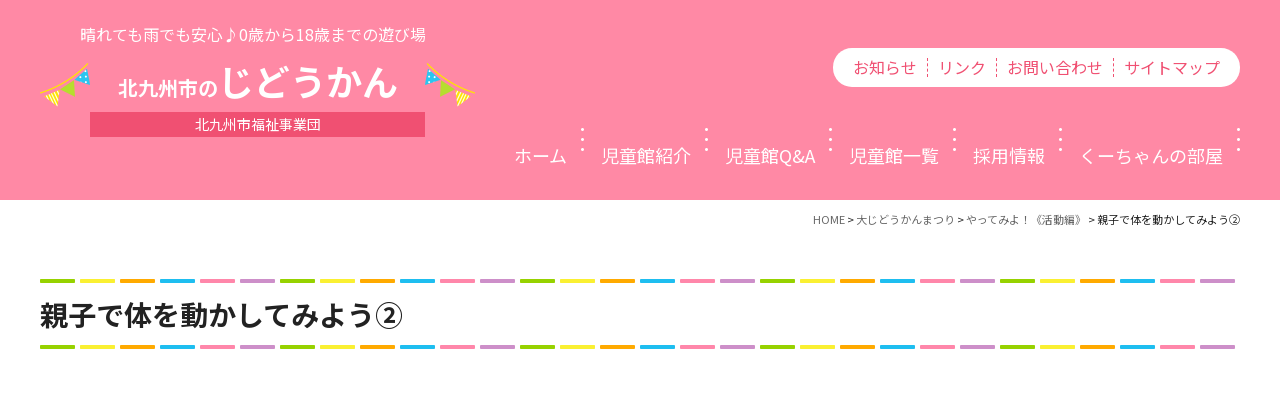

--- FILE ---
content_type: text/html; charset=UTF-8
request_url: https://www.kitaq-jidoukan.jp/festival/9005-9005
body_size: 7141
content:
<!DOCTYPE html>
<html dir="ltr" lang="ja">
<head>
<!-- Google Tag Manager -->

<!-- End Google Tag Manager --><meta charset="UTF-8"/>
<meta http-equiv="X-UA-Compatible" content="IE=edge">
<meta name="viewport" content="width=device-width, initial-scale=1">
<meta name="format-detection" content="telephone=no"/>
<meta name="robots" content="noindex , nofollow" /><title>親子で体を動かしてみよう② | 北九州市の児童館・放課後児童クラブ【北九州市福祉事業団】</title>

		<!-- All in One SEO 4.7.2 - aioseo.com -->
		<meta name="robots" content="max-image-preview:large" />
		<meta name="google-site-verification" content="ET2UOCXQ9XywdXqyC8_UbnS4Y15B0RYBp2FS-5chqWI" />
		<script data-cfasync="false" id="ao_optimized_gfonts_config">WebFontConfig={google:{families:["Noto Sans JP:400,700,900"] },classes:false, events:false, timeout:1500};</script><link rel="canonical" href="https://www.kitaq-jidoukan.jp/festival/9005-9005" />
		<meta name="generator" content="All in One SEO (AIOSEO) 4.7.2" />
		<script type="application/ld+json" class="aioseo-schema">
			{"@context":"https:\/\/schema.org","@graph":[{"@type":"Article","@id":"https:\/\/www.kitaq-jidoukan.jp\/festival\/9005-9005#article","name":"\u89aa\u5b50\u3067\u4f53\u3092\u52d5\u304b\u3057\u3066\u307f\u3088\u3046\u2461 | \u5317\u4e5d\u5dde\u5e02\u306e\u5150\u7ae5\u9928\u30fb\u653e\u8ab2\u5f8c\u5150\u7ae5\u30af\u30e9\u30d6\u3010\u5317\u4e5d\u5dde\u5e02\u798f\u7949\u4e8b\u696d\u56e3\u3011","headline":"\u89aa\u5b50\u3067\u4f53\u3092\u52d5\u304b\u3057\u3066\u307f\u3088\u3046\u2461","author":{"@id":"https:\/\/www.kitaq-jidoukan.jp\/author\/kitaq-jidoukan#author"},"publisher":{"@id":"https:\/\/www.kitaq-jidoukan.jp\/#organization"},"datePublished":"2021-12-15T13:19:59+09:00","dateModified":"2021-12-20T15:42:36+09:00","inLanguage":"ja","mainEntityOfPage":{"@id":"https:\/\/www.kitaq-jidoukan.jp\/festival\/9005-9005#webpage"},"isPartOf":{"@id":"https:\/\/www.kitaq-jidoukan.jp\/festival\/9005-9005#webpage"},"articleSection":"\u5927\u3058\u3069\u3046\u304b\u3093\u307e\u3064\u308a, \u3084\u3063\u3066\u307f\u3088\uff01\u300a\u6d3b\u52d5\u7de8\u300b"},{"@type":"BreadcrumbList","@id":"https:\/\/www.kitaq-jidoukan.jp\/festival\/9005-9005#breadcrumblist","itemListElement":[{"@type":"ListItem","@id":"https:\/\/www.kitaq-jidoukan.jp\/#listItem","position":1,"name":"\u5bb6","item":"https:\/\/www.kitaq-jidoukan.jp\/","nextItem":"https:\/\/www.kitaq-jidoukan.jp\/category\/festival#listItem"},{"@type":"ListItem","@id":"https:\/\/www.kitaq-jidoukan.jp\/category\/festival#listItem","position":2,"name":"\u5927\u3058\u3069\u3046\u304b\u3093\u307e\u3064\u308a","previousItem":"https:\/\/www.kitaq-jidoukan.jp\/#listItem"}]},{"@type":"Organization","@id":"https:\/\/www.kitaq-jidoukan.jp\/#organization","name":"\u5317\u4e5d\u5dde\u5e02\u306e\u5150\u7ae5\u9928\u30fb\u653e\u8ab2\u5f8c\u5150\u7ae5\u30af\u30e9\u30d6\uff5c\u5317\u4e5d\u5dde\u5e02\u798f\u7949\u4e8b\u696d\u56e3","description":"\u5317\u4e5d\u5dde\u5e02\u798f\u7949\u4e8b\u696d\u56e3\u904b\u55b6\u306e\u5317\u4e5d\u5dde\u5e02\u306e\u5150\u7ae5\u9928\u306e\u30db\u30fc\u30e0\u30da\u30fc\u30b8\u3067\u3059\u3002\u5317\u4e5d\u5dde\u5e02\u5185\u306e\u5404\u533a\u306b\u3042\u308b\u5150\u7ae5\u9928\u3092\u3054\u7d39\u4ecb\u3057\u3066\u3044\u307e\u3059\u30020\u6b73\u304b\u308918\u6b73\u307e\u3067\u306e\u904a\u3073\u5834\u3067\u3001\u3060\u308c\u3067\u3082\u904a\u3079\u307e\u3059\u3002\u5229\u7528\u6599\u306f\u7121\u6599\u3067\u3059\u3002","url":"https:\/\/www.kitaq-jidoukan.jp\/"},{"@type":"Person","@id":"https:\/\/www.kitaq-jidoukan.jp\/author\/kitaq-jidoukan#author","url":"https:\/\/www.kitaq-jidoukan.jp\/author\/kitaq-jidoukan","name":"kitaq-jidoukan","image":{"@type":"ImageObject","@id":"https:\/\/www.kitaq-jidoukan.jp\/festival\/9005-9005#authorImage","url":"https:\/\/secure.gravatar.com\/avatar\/5d0d9dbf9ca91291b9e5487e1f729d2d8351d5d3c720acc579ed46425e89ed24?s=96&d=mm&r=g","width":96,"height":96,"caption":"kitaq-jidoukan"}},{"@type":"WebPage","@id":"https:\/\/www.kitaq-jidoukan.jp\/festival\/9005-9005#webpage","url":"https:\/\/www.kitaq-jidoukan.jp\/festival\/9005-9005","name":"\u89aa\u5b50\u3067\u4f53\u3092\u52d5\u304b\u3057\u3066\u307f\u3088\u3046\u2461 | \u5317\u4e5d\u5dde\u5e02\u306e\u5150\u7ae5\u9928\u30fb\u653e\u8ab2\u5f8c\u5150\u7ae5\u30af\u30e9\u30d6\u3010\u5317\u4e5d\u5dde\u5e02\u798f\u7949\u4e8b\u696d\u56e3\u3011","inLanguage":"ja","isPartOf":{"@id":"https:\/\/www.kitaq-jidoukan.jp\/#website"},"breadcrumb":{"@id":"https:\/\/www.kitaq-jidoukan.jp\/festival\/9005-9005#breadcrumblist"},"author":{"@id":"https:\/\/www.kitaq-jidoukan.jp\/author\/kitaq-jidoukan#author"},"creator":{"@id":"https:\/\/www.kitaq-jidoukan.jp\/author\/kitaq-jidoukan#author"},"datePublished":"2021-12-15T13:19:59+09:00","dateModified":"2021-12-20T15:42:36+09:00"},{"@type":"WebSite","@id":"https:\/\/www.kitaq-jidoukan.jp\/#website","url":"https:\/\/www.kitaq-jidoukan.jp\/","name":"\u5317\u4e5d\u5dde\u5e02\u306e\u5150\u7ae5\u9928\u30fb\u653e\u8ab2\u5f8c\u5150\u7ae5\u30af\u30e9\u30d6\uff5c\u5317\u4e5d\u5dde\u5e02\u798f\u7949\u4e8b\u696d\u56e3","description":"\u5317\u4e5d\u5dde\u5e02\u798f\u7949\u4e8b\u696d\u56e3\u904b\u55b6\u306e\u5317\u4e5d\u5dde\u5e02\u306e\u5150\u7ae5\u9928\u306e\u30db\u30fc\u30e0\u30da\u30fc\u30b8\u3067\u3059\u3002\u5317\u4e5d\u5dde\u5e02\u5185\u306e\u5404\u533a\u306b\u3042\u308b\u5150\u7ae5\u9928\u3092\u3054\u7d39\u4ecb\u3057\u3066\u3044\u307e\u3059\u30020\u6b73\u304b\u308918\u6b73\u307e\u3067\u306e\u904a\u3073\u5834\u3067\u3001\u3060\u308c\u3067\u3082\u904a\u3079\u307e\u3059\u3002\u5229\u7528\u6599\u306f\u7121\u6599\u3067\u3059\u3002","inLanguage":"ja","publisher":{"@id":"https:\/\/www.kitaq-jidoukan.jp\/#organization"}}]}
		</script>
		<!-- All in One SEO -->

<link href='https://fonts.gstatic.com' crossorigin='anonymous' rel='preconnect' />
<link href='https://ajax.googleapis.com' rel='preconnect' />
<link href='https://fonts.googleapis.com' rel='preconnect' />












<link rel='stylesheet' id='msl-custom-css' href='https://www.kitaq-jidoukan.jp/wp/wp-content/uploads/master-slider/custom.css?ver=7.6' type='text/css' media='all' />

<link rel='shortlink' href='https://www.kitaq-jidoukan.jp/?p=9005' />

<meta name="generator" content="MasterSlider 3.10.0 - Responsive Touch Image Slider | avt.li/msf" />
<link rel="icon" href="https://www.kitaq-jidoukan.jp/wp/wp-content/uploads/2025/08/favicon-150x150.png" sizes="32x32" />
<link rel="icon" href="https://www.kitaq-jidoukan.jp/wp/wp-content/uploads/2025/08/favicon-300x300.png" sizes="192x192" />
<link rel="apple-touch-icon" href="https://www.kitaq-jidoukan.jp/wp/wp-content/uploads/2025/08/favicon-300x300.png" />
<meta name="msapplication-TileImage" content="https://www.kitaq-jidoukan.jp/wp/wp-content/uploads/2025/08/favicon-300x300.png" />
<link href="https://www.kitaq-jidoukan.jp/wp/wp-content/themes/jidokan_WP/favicon.ico" rel="shortcut icon"/>
<link media="all" href="https://www.kitaq-jidoukan.jp/wp/wp-content/cache/autoptimize/css/autoptimize_e2e28f77cdd0b6ae7b1b5c931b4fb1c7.css" rel="stylesheet"><link media="screen" href="https://www.kitaq-jidoukan.jp/wp/wp-content/cache/autoptimize/css/autoptimize_00df71b5809d374b00ce03791ac8fac1.css" rel="stylesheet"><script data-cfasync="false" id="ao_optimized_gfonts_webfontloader">(function() {var wf = document.createElement('script');wf.src='https://ajax.googleapis.com/ajax/libs/webfont/1/webfont.js';wf.type='text/javascript';wf.async='true';var s=document.getElementsByTagName('script')[0];s.parentNode.insertBefore(wf, s);})();</script></head>

<body>
<!-- Google Tag Manager (noscript) -->
<noscript><iframe src="https://www.googletagmanager.com/ns.html?id=GTM-KLFMTB4"
height="0" width="0" style="display:none;visibility:hidden"></iframe></noscript>
<!-- End Google Tag Manager (noscript) -->
  <header id="header">
    <div class="h1">
      <div class="inner">
        <p>晴れても雨でも安心♪0歳から18歳までの遊び場</p>      </div>
    </div>
  <div class="inner">
    <div class="hdrLogo">
      <a href="https://www.kitaq-jidoukan.jp"><span class="f20">北九州市の</span>じどうかん</a>
      <p class="sub">北九州市福祉事業団</p>
    </div>
    <!--
    <form role="search" method="get" id="searchform" action="https://www.kitaq-jidoukan.jp">
      <input type="text" name="s" id="s" value="" placeholder="キーワード検索" />
      <input type="submit" id="searchsubmit" value="">
    </form>
    -->
    <ul class="hdrMenu col pc">
      <li><a href="https://www.kitaq-jidoukan.jp/category/news">お知らせ</a></li>
      <li><a href="https://www.kitaq-jidoukan.jp/link">リンク</a></li>
      <li><a href="https://www.kitaq-jidoukan.jp/inquiry">お問い合わせ</a></li>
      <li><a href="https://www.kitaq-jidoukan.jp/sitemap">サイトマップ</a></li>
    </ul>
  </div>
  <div id="navToggle">
    <div> <span></span> <span></span> <span></span> </div>
  </div>
  <nav>
    <ul class="gNav col">
      <li><a href="https://www.kitaq-jidoukan.jp" class="op"><img src="https://www.kitaq-jidoukan.jp/wp/wp-content/plugins/a3-lazy-load/assets/images/lazy_placeholder.gif" data-src="https://www.kitaq-jidoukan.jp/wp/wp-content/themes/jidokan_WP/library/images/common/nav01.png" alt="ホーム" width="31" height="30"><span>ホーム</span></a></li>
      <li><a href="https://www.kitaq-jidoukan.jp/introduction" class="op"><img src="https://www.kitaq-jidoukan.jp/wp/wp-content/plugins/a3-lazy-load/assets/images/lazy_placeholder.gif" data-src="https://www.kitaq-jidoukan.jp/wp/wp-content/themes/jidokan_WP/library/images/common/nav02.png" alt="児童館紹介" width="52" height="30"><span>児童館紹介</span></a>
		    <ul class="child subMenu">
          <li><a href="https://www.kitaq-jidoukan.jp/introduction">児童館概要</a></li>
          <li><a href="https://www.kitaq-jidoukan.jp/kids">小さなお子さまのページ</a></li>
          <li><a href="https://www.kitaq-jidoukan.jp/schoolchild">小・中・高校生のページ</a></li>
          <li><a href="https://www.kitaq-jidoukan.jp/jidouclub">放課後児童クラブのページ</a></li>
        </ul>
		  </li>
      <li><a href="https://www.kitaq-jidoukan.jp/faq" class="op"><img src="https://www.kitaq-jidoukan.jp/wp/wp-content/plugins/a3-lazy-load/assets/images/lazy_placeholder.gif" data-src="https://www.kitaq-jidoukan.jp/wp/wp-content/themes/jidokan_WP/library/images/common/nav03.png" alt="児童館Q&A" width="24" height="30"><span>児童館Q&amp;A</span></a></li>
      <li><a href="https://www.kitaq-jidoukan.jp/jidoukan" class="op"><img src="https://www.kitaq-jidoukan.jp/wp/wp-content/plugins/a3-lazy-load/assets/images/lazy_placeholder.gif" data-src="https://www.kitaq-jidoukan.jp/wp/wp-content/themes/jidokan_WP/library/images/common/nav04.png" alt="児童館一覧" width="28" height="30"><span>児童館一覧</span></a>
		  <div id="sidebar_facility"><ul class="child subMenu">
		    <li><h4 class="moji">門司区</h4><ul class="facilityList"><li><a href="https://www.kitaq-jidoukan.jp/jidoukan/facility/kazashi"><img src="https://www.kitaq-jidoukan.jp/wp/wp-content/plugins/a3-lazy-load/assets/images/lazy_placeholder.gif" data-src="https://www.kitaq-jidoukan.jp/wp/wp-content/themes/jidokan_WP/library/images/inner/jidoukan/icon_kazashi.png" width="24" height="24" alt="風師児童館児童館キャラクター" class="icon lazy-hidden">風師児童館</a></li><li><a href="https://www.kitaq-jidoukan.jp/jidoukan/facility/dairi"><img src="https://www.kitaq-jidoukan.jp/wp/wp-content/plugins/a3-lazy-load/assets/images/lazy_placeholder.gif" data-src="https://www.kitaq-jidoukan.jp/wp/wp-content/themes/jidokan_WP/library/images/inner/jidoukan/icon_dairi.png" width="24" height="24" alt="大里児童館児童館キャラクター" class="icon lazy-hidden">大里児童館</a></li><li><a href="https://www.kitaq-jidoukan.jp/jidoukan/facility/dairinishi"><img src="https://www.kitaq-jidoukan.jp/wp/wp-content/plugins/a3-lazy-load/assets/images/lazy_placeholder.gif" data-src="https://www.kitaq-jidoukan.jp/wp/wp-content/themes/jidokan_WP/library/images/inner/jidoukan/icon_dairinishi.png" width="24" height="24" alt="大里西児童館児童館キャラクター" class="icon lazy-hidden">大里西児童館</a></li><li><a href="https://www.kitaq-jidoukan.jp/jidoukan/facility/dairihigashi"><img src="https://www.kitaq-jidoukan.jp/wp/wp-content/plugins/a3-lazy-load/assets/images/lazy_placeholder.gif" data-src="https://www.kitaq-jidoukan.jp/wp/wp-content/themes/jidokan_WP/library/images/inner/jidoukan/icon_dairihigashi.png" width="24" height="24" alt="大里東児童館児童館キャラクター" class="icon lazy-hidden">大里東児童館</a></li></ul></li><li><h4 class="kokurakita">小倉北区</h4><ul class="facilityList"><li><a href="https://www.kitaq-jidoukan.jp/jidoukan/facility/itouzu"><img src="https://www.kitaq-jidoukan.jp/wp/wp-content/plugins/a3-lazy-load/assets/images/lazy_placeholder.gif" data-src="https://www.kitaq-jidoukan.jp/wp/wp-content/themes/jidokan_WP/library/images/inner/jidoukan/icon_itouzu.png" width="24" height="24" alt="到津児童館児童館キャラクター" class="icon lazy-hidden">到津児童館</a></li><li><a href="https://www.kitaq-jidoukan.jp/jidoukan/facility/saburoumaru"><img src="https://www.kitaq-jidoukan.jp/wp/wp-content/plugins/a3-lazy-load/assets/images/lazy_placeholder.gif" data-src="https://www.kitaq-jidoukan.jp/wp/wp-content/themes/jidokan_WP/library/images/inner/jidoukan/icon_saburoumaru.png" width="24" height="24" alt="三郎丸児童館児童館キャラクター" class="icon lazy-hidden">三郎丸児童館</a></li><li><a href="https://www.kitaq-jidoukan.jp/jidoukan/facility/nakashima"><img src="https://www.kitaq-jidoukan.jp/wp/wp-content/plugins/a3-lazy-load/assets/images/lazy_placeholder.gif" data-src="https://www.kitaq-jidoukan.jp/wp/wp-content/themes/jidokan_WP/library/images/inner/jidoukan/icon_nakashima.png" width="24" height="24" alt="中島児童館児童館キャラクター" class="icon lazy-hidden">中島児童館</a></li><li><a href="https://www.kitaq-jidoukan.jp/jidoukan/facility/nagahama"><img src="https://www.kitaq-jidoukan.jp/wp/wp-content/plugins/a3-lazy-load/assets/images/lazy_placeholder.gif" data-src="https://www.kitaq-jidoukan.jp/wp/wp-content/themes/jidokan_WP/library/images/inner/jidoukan/icon_nagahama.png" width="24" height="24" alt="長浜児童館児童館キャラクター" class="icon lazy-hidden">長浜児童館</a></li><li><a href="https://www.kitaq-jidoukan.jp/jidoukan/facility/minamikokura"><img src="https://www.kitaq-jidoukan.jp/wp/wp-content/plugins/a3-lazy-load/assets/images/lazy_placeholder.gif" data-src="https://www.kitaq-jidoukan.jp/wp/wp-content/themes/jidokan_WP/library/images/inner/jidoukan/icon_minamikokura.png" width="24" height="24" alt="南小倉児童館児童館キャラクター" class="icon lazy-hidden">南小倉児童館</a></li><li><a href="https://www.kitaq-jidoukan.jp/jidoukan/facility/shimotomino"><img src="https://www.kitaq-jidoukan.jp/wp/wp-content/plugins/a3-lazy-load/assets/images/lazy_placeholder.gif" data-src="https://www.kitaq-jidoukan.jp/wp/wp-content/themes/jidokan_WP/library/images/inner/jidoukan/icon_shimotomino.png" width="24" height="24" alt="下富野児童館児童館キャラクター" class="icon lazy-hidden">下富野児童館</a></li><li><a href="https://www.kitaq-jidoukan.jp/jidoukan/facility/shinseimachi"><img src="https://www.kitaq-jidoukan.jp/wp/wp-content/plugins/a3-lazy-load/assets/images/lazy_placeholder.gif" data-src="https://www.kitaq-jidoukan.jp/wp/wp-content/themes/jidokan_WP/library/images/inner/jidoukan/icon_shinseimachi.png" width="24" height="24" alt="新政町児童館児童館キャラクター" class="icon lazy-hidden">新政町児童館</a></li><li><a href="https://www.kitaq-jidoukan.jp/jidoukan/facility/kifune"><img src="https://www.kitaq-jidoukan.jp/wp/wp-content/plugins/a3-lazy-load/assets/images/lazy_placeholder.gif" data-src="https://www.kitaq-jidoukan.jp/wp/wp-content/themes/jidokan_WP/library/images/inner/jidoukan/icon_kifune.png" width="24" height="24" alt="貴船児童館児童館キャラクター" class="icon lazy-hidden">貴船児童館</a></li><li><a href="https://www.kitaq-jidoukan.jp/jidoukan/facility/yamada"><img src="https://www.kitaq-jidoukan.jp/wp/wp-content/plugins/a3-lazy-load/assets/images/lazy_placeholder.gif" data-src="https://www.kitaq-jidoukan.jp/wp/wp-content/themes/jidokan_WP/library/images/inner/jidoukan/icon_yamada.png" width="24" height="24" alt="山田児童館児童館キャラクター" class="icon lazy-hidden">山田児童館</a></li></ul></li><li><h4 class="kokuraminami">小倉南区</h4><ul class="facilityList"><li><a href="https://www.kitaq-jidoukan.jp/jidoukan/facility/kuzuhara"><img src="https://www.kitaq-jidoukan.jp/wp/wp-content/plugins/a3-lazy-load/assets/images/lazy_placeholder.gif" data-src="https://www.kitaq-jidoukan.jp/wp/wp-content/themes/jidokan_WP/library/images/inner/jidoukan/icon_kuzuhara.png" width="24" height="24" alt="葛原児童館児童館キャラクター" class="icon lazy-hidden">葛原児童館</a></li><li><a href="https://www.kitaq-jidoukan.jp/jidoukan/facility/sugao"><img src="https://www.kitaq-jidoukan.jp/wp/wp-content/plugins/a3-lazy-load/assets/images/lazy_placeholder.gif" data-src="https://www.kitaq-jidoukan.jp/wp/wp-content/themes/jidokan_WP/library/images/inner/jidoukan/icon_sugao.png" width="24" height="24" alt="菅生児童館児童館キャラクター" class="icon lazy-hidden">菅生児童館</a></li><li><a href="https://www.kitaq-jidoukan.jp/jidoukan/facility/tokuriki"><img src="https://www.kitaq-jidoukan.jp/wp/wp-content/plugins/a3-lazy-load/assets/images/lazy_placeholder.gif" data-src="https://www.kitaq-jidoukan.jp/wp/wp-content/themes/jidokan_WP/library/images/inner/jidoukan/icon_tokuriki.png" width="24" height="24" alt="徳力児童館児童館キャラクター" class="icon lazy-hidden">徳力児童館</a></li><li><a href="https://www.kitaq-jidoukan.jp/jidoukan/facility/minamisone"><img src="https://www.kitaq-jidoukan.jp/wp/wp-content/plugins/a3-lazy-load/assets/images/lazy_placeholder.gif" data-src="https://www.kitaq-jidoukan.jp/wp/wp-content/themes/jidokan_WP/library/images/inner/jidoukan/icon_minamisone.png" width="24" height="24" alt="南曽根児童館児童館キャラクター" class="icon lazy-hidden">南曽根児童館</a></li><li><a href="https://www.kitaq-jidoukan.jp/jidoukan/facility/yokoshiro"><img src="https://www.kitaq-jidoukan.jp/wp/wp-content/plugins/a3-lazy-load/assets/images/lazy_placeholder.gif" data-src="https://www.kitaq-jidoukan.jp/wp/wp-content/themes/jidokan_WP/library/images/inner/jidoukan/icon_yokoshiro.png" width="24" height="24" alt="横代児童館児童館キャラクター" class="icon lazy-hidden">横代児童館</a></li><li><a href="https://www.kitaq-jidoukan.jp/jidoukan/facility/wakazono"><img src="https://www.kitaq-jidoukan.jp/wp/wp-content/plugins/a3-lazy-load/assets/images/lazy_placeholder.gif" data-src="https://www.kitaq-jidoukan.jp/wp/wp-content/themes/jidokan_WP/library/images/inner/jidoukan/icon_wakazono.png" width="24" height="24" alt="若園児童館児童館キャラクター" class="icon lazy-hidden">若園児童館</a></li><li><a href="https://www.kitaq-jidoukan.jp/jidoukan/facility/kitagata"><img src="https://www.kitaq-jidoukan.jp/wp/wp-content/plugins/a3-lazy-load/assets/images/lazy_placeholder.gif" data-src="https://www.kitaq-jidoukan.jp/wp/wp-content/themes/jidokan_WP/library/images/inner/jidoukan/icon_kitagata.png" width="24" height="24" alt="北方児童館児童館キャラクター" class="icon lazy-hidden">北方児童館</a></li><li><a href="https://www.kitaq-jidoukan.jp/jidoukan/facility/tokurikiminami"><img src="https://www.kitaq-jidoukan.jp/wp/wp-content/plugins/a3-lazy-load/assets/images/lazy_placeholder.gif" data-src="https://www.kitaq-jidoukan.jp/wp/wp-content/themes/jidokan_WP/library/images/inner/jidoukan/icon_tokurikiminami.png" width="24" height="24" alt="徳力南児童館児童館キャラクター" class="icon lazy-hidden">徳力南児童館</a></li><li><a href="https://www.kitaq-jidoukan.jp/jidoukan/facility/ninata"><img src="https://www.kitaq-jidoukan.jp/wp/wp-content/plugins/a3-lazy-load/assets/images/lazy_placeholder.gif" data-src="https://www.kitaq-jidoukan.jp/wp/wp-content/themes/jidokan_WP/library/images/inner/jidoukan/icon_ninata.png" width="24" height="24" alt="蜷田児童館児童館キャラクター" class="icon lazy-hidden">蜷田児童館</a></li></ul></li><li><h4 class="wakamatsu">若松区</h4><ul class="facilityList"><li><a href="https://www.kitaq-jidoukan.jp/jidoukan/facility/takasu"><img src="https://www.kitaq-jidoukan.jp/wp/wp-content/plugins/a3-lazy-load/assets/images/lazy_placeholder.gif" data-src="https://www.kitaq-jidoukan.jp/wp/wp-content/themes/jidokan_WP/library/images/inner/jidoukan/icon_takasu.png" width="24" height="24" alt="高須児童館児童館キャラクター" class="icon lazy-hidden">高須児童館</a></li><li><a href="https://www.kitaq-jidoukan.jp/jidoukan/facility/takatou"><img src="https://www.kitaq-jidoukan.jp/wp/wp-content/plugins/a3-lazy-load/assets/images/lazy_placeholder.gif" data-src="https://www.kitaq-jidoukan.jp/wp/wp-content/themes/jidokan_WP/library/images/inner/jidoukan/icon_takatou.png" width="24" height="24" alt="高塔児童館児童館キャラクター" class="icon lazy-hidden">高塔児童館</a></li><li><a href="https://www.kitaq-jidoukan.jp/jidoukan/facility/fukamachi"><img src="https://www.kitaq-jidoukan.jp/wp/wp-content/plugins/a3-lazy-load/assets/images/lazy_placeholder.gif" data-src="https://www.kitaq-jidoukan.jp/wp/wp-content/themes/jidokan_WP/library/images/inner/jidoukan/icon_fukamachi.png" width="24" height="24" alt="深町児童館児童館キャラクター" class="icon lazy-hidden">深町児童館</a></li><li><a href="https://www.kitaq-jidoukan.jp/jidoukan/facility/fujinoki"><img src="https://www.kitaq-jidoukan.jp/wp/wp-content/plugins/a3-lazy-load/assets/images/lazy_placeholder.gif" data-src="https://www.kitaq-jidoukan.jp/wp/wp-content/themes/jidokan_WP/library/images/inner/jidoukan/icon_fujinoki.png" width="24" height="24" alt="藤ノ木児童館児童館キャラクター" class="icon lazy-hidden">藤ノ木児童館</a></li></ul></li><li><h4 class="yahatahigashi">八幡東区</h4><ul class="facilityList"><li><a href="https://www.kitaq-jidoukan.jp/jidoukan/facility/edamitsu"><img src="https://www.kitaq-jidoukan.jp/wp/wp-content/plugins/a3-lazy-load/assets/images/lazy_placeholder.gif" data-src="https://www.kitaq-jidoukan.jp/wp/wp-content/themes/jidokan_WP/library/images/inner/jidoukan/icon_edamitsu.png" width="24" height="24" alt="枝光児童館児童館キャラクター" class="icon lazy-hidden">枝光児童館</a></li><li><a href="https://www.kitaq-jidoukan.jp/jidoukan/facility/nishihonmachi"><img src="https://www.kitaq-jidoukan.jp/wp/wp-content/plugins/a3-lazy-load/assets/images/lazy_placeholder.gif" data-src="https://www.kitaq-jidoukan.jp/wp/wp-content/themes/jidokan_WP/library/images/inner/jidoukan/icon_nishihonmachi.png" width="24" height="24" alt="西本町児童館児童館キャラクター" class="icon lazy-hidden">西本町児童館</a></li></ul></li><li><h4 class="yahatanishi">八幡西区</h4><ul class="facilityList"><li><a href="https://www.kitaq-jidoukan.jp/jidoukan/facility/asakawa"><img src="https://www.kitaq-jidoukan.jp/wp/wp-content/plugins/a3-lazy-load/assets/images/lazy_placeholder.gif" data-src="https://www.kitaq-jidoukan.jp/wp/wp-content/themes/jidokan_WP/library/images/inner/jidoukan/icon_asakawa.png" width="24" height="24" alt="浅川児童館児童館キャラクター" class="icon lazy-hidden">浅川児童館</a></li><li><a href="https://www.kitaq-jidoukan.jp/jidoukan/facility/anoo"><img src="https://www.kitaq-jidoukan.jp/wp/wp-content/plugins/a3-lazy-load/assets/images/lazy_placeholder.gif" data-src="https://www.kitaq-jidoukan.jp/wp/wp-content/themes/jidokan_WP/library/images/inner/jidoukan/icon_anoo.png" width="24" height="24" alt="穴生児童館児童館キャラクター" class="icon lazy-hidden">穴生児童館</a></li><li><a href="https://www.kitaq-jidoukan.jp/jidoukan/facility/einomaru"><img src="https://www.kitaq-jidoukan.jp/wp/wp-content/plugins/a3-lazy-load/assets/images/lazy_placeholder.gif" data-src="https://www.kitaq-jidoukan.jp/wp/wp-content/themes/jidokan_WP/library/images/inner/jidoukan/icon_einomaru.png" width="24" height="24" alt="永犬丸児童館児童館キャラクター" class="icon lazy-hidden">永犬丸児童館</a></li><li><a href="https://www.kitaq-jidoukan.jp/jidoukan/facility/orio"><img src="https://www.kitaq-jidoukan.jp/wp/wp-content/plugins/a3-lazy-load/assets/images/lazy_placeholder.gif" data-src="https://www.kitaq-jidoukan.jp/wp/wp-content/themes/jidokan_WP/library/images/inner/jidoukan/icon_orio.png" width="24" height="24" alt="折尾児童館児童館キャラクター" class="icon lazy-hidden">折尾児童館</a></li><li><a href="https://www.kitaq-jidoukan.jp/jidoukan/facility/katsuki"><img src="https://www.kitaq-jidoukan.jp/wp/wp-content/plugins/a3-lazy-load/assets/images/lazy_placeholder.gif" data-src="https://www.kitaq-jidoukan.jp/wp/wp-content/themes/jidokan_WP/library/images/inner/jidoukan/icon_katsuki.png" width="24" height="24" alt="香月児童館児童館キャラクター" class="icon lazy-hidden">香月児童館</a></li><li><a href="https://www.kitaq-jidoukan.jp/jidoukan/facility/kurosaki"><img src="https://www.kitaq-jidoukan.jp/wp/wp-content/plugins/a3-lazy-load/assets/images/lazy_placeholder.gif" data-src="https://www.kitaq-jidoukan.jp/wp/wp-content/themes/jidokan_WP/library/images/inner/jidoukan/icon_kurosaki.png" width="24" height="24" alt="黒崎児童館児童館キャラクター" class="icon lazy-hidden">黒崎児童館</a></li><li><a href="https://www.kitaq-jidoukan.jp/jidoukan/facility/komine"><img src="https://www.kitaq-jidoukan.jp/wp/wp-content/plugins/a3-lazy-load/assets/images/lazy_placeholder.gif" data-src="https://www.kitaq-jidoukan.jp/wp/wp-content/themes/jidokan_WP/library/images/inner/jidoukan/icon_komine.png" width="24" height="24" alt="小嶺児童館児童館キャラクター" class="icon lazy-hidden">小嶺児童館</a></li><li><a href="https://www.kitaq-jidoukan.jp/jidoukan/facility/kusubashi"><img src="https://www.kitaq-jidoukan.jp/wp/wp-content/plugins/a3-lazy-load/assets/images/lazy_placeholder.gif" data-src="https://www.kitaq-jidoukan.jp/wp/wp-content/themes/jidokan_WP/library/images/inner/jidoukan/icon_kusubashi.png" width="24" height="24" alt="楠橋児童館児童館キャラクター" class="icon lazy-hidden">楠橋児童館</a></li></ul></li><li><h4 class="tobata">戸畑区</h4><ul class="facilityList"><li><a href="https://www.kitaq-jidoukan.jp/jidoukan/facility/nakabaru"><img src="https://www.kitaq-jidoukan.jp/wp/wp-content/plugins/a3-lazy-load/assets/images/lazy_placeholder.gif" data-src="https://www.kitaq-jidoukan.jp/wp/wp-content/themes/jidokan_WP/library/images/inner/jidoukan/icon_nakabaru.png" width="24" height="24" alt="中原児童館児童館キャラクター" class="icon lazy-hidden">中原児童館</a></li><li><a href="https://www.kitaq-jidoukan.jp/jidoukan/facility/makiyama"><img src="https://www.kitaq-jidoukan.jp/wp/wp-content/plugins/a3-lazy-load/assets/images/lazy_placeholder.gif" data-src="https://www.kitaq-jidoukan.jp/wp/wp-content/themes/jidokan_WP/library/images/inner/jidoukan/icon_makiyama.png" width="24" height="24" alt="牧山児童館児童館キャラクター" class="icon lazy-hidden">牧山児童館</a></li><li><a href="https://www.kitaq-jidoukan.jp/jidoukan/facility/yomiya"><img src="https://www.kitaq-jidoukan.jp/wp/wp-content/plugins/a3-lazy-load/assets/images/lazy_placeholder.gif" data-src="https://www.kitaq-jidoukan.jp/wp/wp-content/themes/jidokan_WP/library/images/inner/jidoukan/icon_yomiya.png" width="24" height="24" alt="夜宮児童館児童館キャラクター" class="icon lazy-hidden">夜宮児童館</a></li></ul></li>		</ul></div></li>
      <li><a href="https://www.kitaq-jidoukan.jp/recruit" class="op"><img src="https://www.kitaq-jidoukan.jp/wp/wp-content/plugins/a3-lazy-load/assets/images/lazy_placeholder.gif" data-src="https://www.kitaq-jidoukan.jp/wp/wp-content/themes/jidokan_WP/library/images/common/nav05.png" alt="採用情報" width="24" height="30"><span>採用情報</span></a></li>
      <li><a href="https://www.kitaq-jidoukan.jp/room" class="op"><img src="https://www.kitaq-jidoukan.jp/wp/wp-content/plugins/a3-lazy-load/assets/images/lazy_placeholder.gif" data-src="https://www.kitaq-jidoukan.jp/wp/wp-content/themes/jidokan_WP/library/images/common/nav07.png" alt="くーちゃんの部屋" width="37" height="30"><span>くーちゃんの部屋</span></a></li>
<!--      <li><a href="https://www.kitaq-jidoukan.jp/event_calendar" class="op"><img src="https://www.kitaq-jidoukan.jp/wp/wp-content/plugins/a3-lazy-load/assets/images/lazy_placeholder.gif" data-src="https://www.kitaq-jidoukan.jp/wp/wp-content/themes/jidokan_WP/library/images/common/nav06.png" alt="イベントカレンダー" width="28" height="30"><span>イベントカレンダー</span></a></li>-->
      <!-- <li class="mb"><a href="https://www.kitaq-jidoukan.jp/kids">小さなお子さまのページ</a></li>
      <li class="mb"><a href="https://www.kitaq-jidoukan.jp/schoolchild">小・中・高校生のページ</a></li>
      <li class="mb"><a href="https://www.kitaq-jidoukan.jp/jidouclub">児童館内 放課後児童クラブのページ</a></li> -->
      <li class="mb"><a href="https://www.kitaq-jidoukan.jp/kids/fureairoom">児童館 親子ふれあいルーム</a></li>
      <li class="mb"><a href="https://www.kitaq-jidoukan.jp/category/news">お知らせ</a></li>
      <li class="mb"><a href="https://www.kitaq-jidoukan.jp/link">リンク</a></li>
      <li class="mb"><a href="https://www.kitaq-jidoukan.jp/inquiry">お問い合わせ</a></li>
      <li class="mb"><a href="https://www.kitaq-jidoukan.jp/sitemap">サイトマップ</a></li>
    </ul>
  </nav>
  </header>
<div id="breadcrumb">
	<!-- Breadcrumb NavXT 7.3.1 -->
<span property="itemListElement" typeof="ListItem"><a property="item" typeof="WebPage" title="Go to 北九州市の児童館・放課後児童クラブ｜北九州市福祉事業団." href="https://www.kitaq-jidoukan.jp" class="home" ><span property="name">HOME</span></a><meta property="position" content="1"></span> &gt; <span property="itemListElement" typeof="ListItem"><a property="item" typeof="WebPage" title="Go to the 大じどうかんまつり category archives." href="https://www.kitaq-jidoukan.jp/category/festival" class="taxonomy category" ><span property="name">大じどうかんまつり</span></a><meta property="position" content="2"></span> &gt; <span property="itemListElement" typeof="ListItem"><a property="item" typeof="WebPage" title="Go to the やってみよ！《活動編》 category archives." href="https://www.kitaq-jidoukan.jp/category/festival/festival_try02" class="taxonomy category" ><span property="name">やってみよ！《活動編》</span></a><meta property="position" content="3"></span> &gt; <span class="post post-post current-item">親子で体を動かしてみよう②</span></div>
<section id="mainContents">
  <div id="post" class="inner">
  
	  	
    <h1 class="h1">親子で体を動かしてみよう②</h1>
    <div id="festival" class="video"><div class="video_inner"><iframe title="【児童館係】親子で体を動かしてみよう②" width="500" height="281" src="https://www.youtube.com/embed/pjYpOuxscDI?feature=oembed" frameborder="0" allow="accelerometer; autoplay; clipboard-write; encrypted-media; gyroscope; picture-in-picture; web-share" referrerpolicy="strict-origin-when-cross-origin" allowfullscreen></iframe></div></div><p class="center mt20">おうちの中でできるルールのある遊</p><ul class="festival_link flex flex-wrap flex-center"><li class="festival_download mt40"><a href="https://www.kitaq-jidoukan.jp/category/festival/festival_download">GO！GO！じどうかんのダウンロード様式</a></li><li class="festival_go mt40"><a href="https://www.kitaq-jidoukan.jp/category/festival/festival_go">GO！GO！じどうかん</a></li><li class="festival_stage mt40"><a href="https://www.kitaq-jidoukan.jp/category/festival/festival_stage">ステージパフォーマンス</a></li><li class="festival_try mt40"><a href="https://www.kitaq-jidoukan.jp/category/festival/festival_try">やってみよ！《工作編》</a></li><li class="festival_try02 mt40"><a href="https://www.kitaq-jidoukan.jp/category/festival/festival_try02">やってみよ！《活動編》</a></li><li class="festival_look mt40"><a href="https://www.kitaq-jidoukan.jp/category/festival/festival_look">みて！みて！</a></li><li class="festival_play mt40"><a href="https://www.kitaq-jidoukan.jp/category/festival/festival_play">みんなでやったよ！</a></li><li class="festival_museum mt40"><a href="https://www.kitaq-jidoukan.jp/category/festival/festival_museum">じどうかんミュージアム</a></li><li class="festival_work mt40"><a href="https://www.kitaq-jidoukan.jp/category/festival/festival_work">こんなことやってます</a></li></ul>  </div>
</section>
<footer id="footer">
  <div class="ftr">
    <div class="inner">
      <ul class="ftrMenu01 col pc">
        <li><a href="https://www.kitaq-jidoukan.jp">ホーム</a></li>
        <li><a href="https://www.kitaq-jidoukan.jp/introduction">児童館紹介</a></li>
        <li><a href="https://www.kitaq-jidoukan.jp/faq">児童館Q&amp;A</a></li>
        <li><a href="https://www.kitaq-jidoukan.jp/jidoukan">児童館一覧</a></li>
        <li><a href="https://www.kitaq-jidoukan.jp/recruit">採用情報</a></li>
        <li><a href="https://www.kitaq-jidoukan.jp/category/news">お知らせ</a></li>
        <li><a href="https://www.kitaq-jidoukan.jp/link">リンク</a></li>
        <li><a href="https://www.kitaq-jidoukan.jp/inquiry">お問い合わせ</a></li>
        <li><a href="https://www.kitaq-jidoukan.jp/sitemap">サイトマップ</a></li>
      </ul>
      <ul class="ftrMenu02 col pc">
        <li><a href="https://www.kitaq-jidoukan.jp/kids">小さなお子さまのページ</a></li>
        <li><a href="https://www.kitaq-jidoukan.jp/schoolchild">小・中・高校生のページ</a></li>
        <li><a href="https://www.kitaq-jidoukan.jp/jidouclub">児童館内 放課後児童クラブのページ</a></li>
<!--        <li><a href="https://www.kitaq-jidoukan.jp/event_calendar">イベントカレンダー</a></li>-->
        <li><a href="https://www.kitaq-jidoukan.jp/kids/fureairoom">児童館 親子ふれあいルーム</a></li>
        <li><a href="https://www.kitaq-jidoukan.jp/room">くーちゃんの部屋</a></li>
      </ul>
      <div class="ftrLogo">
        <a href="http://www.kitafj.or.jp/" target="_blank"><span>社会福祉法人</span>北九州市福祉事業団</a>
      </div>
      <div class="ftrSns flex flex-center align-center">
        <div class="instagram"><a href="https://www.instagram.com/kitaq_jidoukan/?igsh=cnZhdzA3M3dqdGFv" target="_blank"><img src="https://www.kitaq-jidoukan.jp/wp/wp-content/themes/jidokan_WP/library/images/common/icon_instagram.png" alt="Instagram" width="40" height="40"></a></div>
      </div>
      <ul class="ftrContact mb40">
        <li><span class="mbBlock">〒805-0019 </span><span class="mbBlock">北九州市八幡東区中央</span>二丁目1番1号レインボープラザ 8F</li>
        <li>TEL：093-682-0001／FAX：093-682-0006</li>
        <li>IP PHONE：050-3385-4248</li>
      </ul>
		<p class="f12 mb20">本サイトに掲載されている情報、写真、イラスト、動画などに関する著作権は、社会福祉法人 北九州市福祉事業団に帰属します。<br class="pc">これら（一部あるいは全部を問わず）の無断による使用、複製、転載はご遠慮ください。</p>
      <p class="copyright">Copyright &copy; 2007-2026 北九州市の児童館・社会福祉法人 北九州市福祉事業団.All Rights Reserved. </p>
  </div>
  </div>
  <p class="sanzen"> <a href="https://www.sanzen-design.jp/area/kitakyushu" target="_blank">ホームページ制作 北九州</a> </p>
</footer>
<!-- <ul id="fltBnr">
  <li>
    <a href="https://www.kitaq-jidoukan.jp/event_calendar" class="op"><span>イベント</span></a>
  </li>
</ul> -->
<script type="speculationrules">
{"prefetch":[{"source":"document","where":{"and":[{"href_matches":"/*"},{"not":{"href_matches":["/wp/wp-*.php","/wp/wp-admin/*","/wp/wp-content/uploads/*","/wp/wp-content/*","/wp/wp-content/plugins/*","/wp/wp-content/themes/jidokan_WP/*","/*\\?(.+)"]}},{"not":{"selector_matches":"a[rel~=\"nofollow\"]"}},{"not":{"selector_matches":".no-prefetch, .no-prefetch a"}}]},"eagerness":"conservative"}]}
</script>













<script defer src="https://www.kitaq-jidoukan.jp/wp/wp-content/cache/autoptimize/js/autoptimize_8c8e32e2544159b04daff1bef44d9cd3.js"></script></body>
</html>


--- FILE ---
content_type: text/css
request_url: https://www.kitaq-jidoukan.jp/wp/wp-content/cache/autoptimize/css/autoptimize_e2e28f77cdd0b6ae7b1b5c931b4fb1c7.css
body_size: 40368
content:
@import url('https://fonts.googleapis.com/css2?family=Kosugi+Maru&display=swap');
img:is([sizes=auto i],[sizes^="auto," i]){contain-intrinsic-size:3000px 1500px}
:root{--wp-block-synced-color:#7a00df;--wp-block-synced-color--rgb:122,0,223;--wp-bound-block-color:var(--wp-block-synced-color);--wp-editor-canvas-background:#ddd;--wp-admin-theme-color:#007cba;--wp-admin-theme-color--rgb:0,124,186;--wp-admin-theme-color-darker-10:#006ba1;--wp-admin-theme-color-darker-10--rgb:0,107,160.5;--wp-admin-theme-color-darker-20:#005a87;--wp-admin-theme-color-darker-20--rgb:0,90,135;--wp-admin-border-width-focus:2px}@media (min-resolution:192dpi){:root{--wp-admin-border-width-focus:1.5px}}.wp-element-button{cursor:pointer}:root .has-very-light-gray-background-color{background-color:#eee}:root .has-very-dark-gray-background-color{background-color:#313131}:root .has-very-light-gray-color{color:#eee}:root .has-very-dark-gray-color{color:#313131}:root .has-vivid-green-cyan-to-vivid-cyan-blue-gradient-background{background:linear-gradient(135deg,#00d084,#0693e3)}:root .has-purple-crush-gradient-background{background:linear-gradient(135deg,#34e2e4,#4721fb 50%,#ab1dfe)}:root .has-hazy-dawn-gradient-background{background:linear-gradient(135deg,#faaca8,#dad0ec)}:root .has-subdued-olive-gradient-background{background:linear-gradient(135deg,#fafae1,#67a671)}:root .has-atomic-cream-gradient-background{background:linear-gradient(135deg,#fdd79a,#004a59)}:root .has-nightshade-gradient-background{background:linear-gradient(135deg,#330968,#31cdcf)}:root .has-midnight-gradient-background{background:linear-gradient(135deg,#020381,#2874fc)}:root{--wp--preset--font-size--normal:16px;--wp--preset--font-size--huge:42px}.has-regular-font-size{font-size:1em}.has-larger-font-size{font-size:2.625em}.has-normal-font-size{font-size:var(--wp--preset--font-size--normal)}.has-huge-font-size{font-size:var(--wp--preset--font-size--huge)}.has-text-align-center{text-align:center}.has-text-align-left{text-align:left}.has-text-align-right{text-align:right}.has-fit-text{white-space:nowrap!important}#end-resizable-editor-section{display:none}.aligncenter{clear:both}.items-justified-left{justify-content:flex-start}.items-justified-center{justify-content:center}.items-justified-right{justify-content:flex-end}.items-justified-space-between{justify-content:space-between}.screen-reader-text{border:0;clip-path:inset(50%);height:1px;margin:-1px;overflow:hidden;padding:0;position:absolute;width:1px;word-wrap:normal!important}.screen-reader-text:focus{background-color:#ddd;clip-path:none;color:#444;display:block;font-size:1em;height:auto;left:5px;line-height:normal;padding:15px 23px 14px;text-decoration:none;top:5px;width:auto;z-index:100000}html :where(.has-border-color){border-style:solid}html :where([style*=border-top-color]){border-top-style:solid}html :where([style*=border-right-color]){border-right-style:solid}html :where([style*=border-bottom-color]){border-bottom-style:solid}html :where([style*=border-left-color]){border-left-style:solid}html :where([style*=border-width]){border-style:solid}html :where([style*=border-top-width]){border-top-style:solid}html :where([style*=border-right-width]){border-right-style:solid}html :where([style*=border-bottom-width]){border-bottom-style:solid}html :where([style*=border-left-width]){border-left-style:solid}html :where(img[class*=wp-image-]){height:auto;max-width:100%}:where(figure){margin:0 0 1em}html :where(.is-position-sticky){--wp-admin--admin-bar--position-offset:var(--wp-admin--admin-bar--height,0px)}@media screen and (max-width:600px){html :where(.is-position-sticky){--wp-admin--admin-bar--position-offset:0px}}
:root{--wp--preset--aspect-ratio--square:1;--wp--preset--aspect-ratio--4-3:4/3;--wp--preset--aspect-ratio--3-4:3/4;--wp--preset--aspect-ratio--3-2:3/2;--wp--preset--aspect-ratio--2-3:2/3;--wp--preset--aspect-ratio--16-9:16/9;--wp--preset--aspect-ratio--9-16:9/16;--wp--preset--color--black:#000;--wp--preset--color--cyan-bluish-gray:#abb8c3;--wp--preset--color--white:#fff;--wp--preset--color--pale-pink:#f78da7;--wp--preset--color--vivid-red:#cf2e2e;--wp--preset--color--luminous-vivid-orange:#ff6900;--wp--preset--color--luminous-vivid-amber:#fcb900;--wp--preset--color--light-green-cyan:#7bdcb5;--wp--preset--color--vivid-green-cyan:#00d084;--wp--preset--color--pale-cyan-blue:#8ed1fc;--wp--preset--color--vivid-cyan-blue:#0693e3;--wp--preset--color--vivid-purple:#9b51e0;--wp--preset--gradient--vivid-cyan-blue-to-vivid-purple:linear-gradient(135deg,#0693e3 0%,#9b51e0 100%);--wp--preset--gradient--light-green-cyan-to-vivid-green-cyan:linear-gradient(135deg,#7adcb4 0%,#00d082 100%);--wp--preset--gradient--luminous-vivid-amber-to-luminous-vivid-orange:linear-gradient(135deg,#fcb900 0%,#ff6900 100%);--wp--preset--gradient--luminous-vivid-orange-to-vivid-red:linear-gradient(135deg,#ff6900 0%,#cf2e2e 100%);--wp--preset--gradient--very-light-gray-to-cyan-bluish-gray:linear-gradient(135deg,#eee 0%,#a9b8c3 100%);--wp--preset--gradient--cool-to-warm-spectrum:linear-gradient(135deg,#4aeadc 0%,#9778d1 20%,#cf2aba 40%,#ee2c82 60%,#fb6962 80%,#fef84c 100%);--wp--preset--gradient--blush-light-purple:linear-gradient(135deg,#ffceec 0%,#9896f0 100%);--wp--preset--gradient--blush-bordeaux:linear-gradient(135deg,#fecda5 0%,#fe2d2d 50%,#6b003e 100%);--wp--preset--gradient--luminous-dusk:linear-gradient(135deg,#ffcb70 0%,#c751c0 50%,#4158d0 100%);--wp--preset--gradient--pale-ocean:linear-gradient(135deg,#fff5cb 0%,#b6e3d4 50%,#33a7b5 100%);--wp--preset--gradient--electric-grass:linear-gradient(135deg,#caf880 0%,#71ce7e 100%);--wp--preset--gradient--midnight:linear-gradient(135deg,#020381 0%,#2874fc 100%);--wp--preset--font-size--small:13px;--wp--preset--font-size--medium:20px;--wp--preset--font-size--large:36px;--wp--preset--font-size--x-large:42px;--wp--preset--spacing--20:.44rem;--wp--preset--spacing--30:.67rem;--wp--preset--spacing--40:1rem;--wp--preset--spacing--50:1.5rem;--wp--preset--spacing--60:2.25rem;--wp--preset--spacing--70:3.38rem;--wp--preset--spacing--80:5.06rem;--wp--preset--shadow--natural:6px 6px 9px rgba(0,0,0,.2);--wp--preset--shadow--deep:12px 12px 50px rgba(0,0,0,.4);--wp--preset--shadow--sharp:6px 6px 0px rgba(0,0,0,.2);--wp--preset--shadow--outlined:6px 6px 0px -3px #fff,6px 6px #000;--wp--preset--shadow--crisp:6px 6px 0px #000}:where(.is-layout-flex){gap:.5em}:where(.is-layout-grid){gap:.5em}body .is-layout-flex{display:flex}.is-layout-flex{flex-wrap:wrap;align-items:center}.is-layout-flex>:is(*,div){margin:0}body .is-layout-grid{display:grid}.is-layout-grid>:is(*,div){margin:0}:where(.wp-block-columns.is-layout-flex){gap:2em}:where(.wp-block-columns.is-layout-grid){gap:2em}:where(.wp-block-post-template.is-layout-flex){gap:1.25em}:where(.wp-block-post-template.is-layout-grid){gap:1.25em}.has-black-color{color:var(--wp--preset--color--black) !important}.has-cyan-bluish-gray-color{color:var(--wp--preset--color--cyan-bluish-gray) !important}.has-white-color{color:var(--wp--preset--color--white) !important}.has-pale-pink-color{color:var(--wp--preset--color--pale-pink) !important}.has-vivid-red-color{color:var(--wp--preset--color--vivid-red) !important}.has-luminous-vivid-orange-color{color:var(--wp--preset--color--luminous-vivid-orange) !important}.has-luminous-vivid-amber-color{color:var(--wp--preset--color--luminous-vivid-amber) !important}.has-light-green-cyan-color{color:var(--wp--preset--color--light-green-cyan) !important}.has-vivid-green-cyan-color{color:var(--wp--preset--color--vivid-green-cyan) !important}.has-pale-cyan-blue-color{color:var(--wp--preset--color--pale-cyan-blue) !important}.has-vivid-cyan-blue-color{color:var(--wp--preset--color--vivid-cyan-blue) !important}.has-vivid-purple-color{color:var(--wp--preset--color--vivid-purple) !important}.has-black-background-color{background-color:var(--wp--preset--color--black) !important}.has-cyan-bluish-gray-background-color{background-color:var(--wp--preset--color--cyan-bluish-gray) !important}.has-white-background-color{background-color:var(--wp--preset--color--white) !important}.has-pale-pink-background-color{background-color:var(--wp--preset--color--pale-pink) !important}.has-vivid-red-background-color{background-color:var(--wp--preset--color--vivid-red) !important}.has-luminous-vivid-orange-background-color{background-color:var(--wp--preset--color--luminous-vivid-orange) !important}.has-luminous-vivid-amber-background-color{background-color:var(--wp--preset--color--luminous-vivid-amber) !important}.has-light-green-cyan-background-color{background-color:var(--wp--preset--color--light-green-cyan) !important}.has-vivid-green-cyan-background-color{background-color:var(--wp--preset--color--vivid-green-cyan) !important}.has-pale-cyan-blue-background-color{background-color:var(--wp--preset--color--pale-cyan-blue) !important}.has-vivid-cyan-blue-background-color{background-color:var(--wp--preset--color--vivid-cyan-blue) !important}.has-vivid-purple-background-color{background-color:var(--wp--preset--color--vivid-purple) !important}.has-black-border-color{border-color:var(--wp--preset--color--black) !important}.has-cyan-bluish-gray-border-color{border-color:var(--wp--preset--color--cyan-bluish-gray) !important}.has-white-border-color{border-color:var(--wp--preset--color--white) !important}.has-pale-pink-border-color{border-color:var(--wp--preset--color--pale-pink) !important}.has-vivid-red-border-color{border-color:var(--wp--preset--color--vivid-red) !important}.has-luminous-vivid-orange-border-color{border-color:var(--wp--preset--color--luminous-vivid-orange) !important}.has-luminous-vivid-amber-border-color{border-color:var(--wp--preset--color--luminous-vivid-amber) !important}.has-light-green-cyan-border-color{border-color:var(--wp--preset--color--light-green-cyan) !important}.has-vivid-green-cyan-border-color{border-color:var(--wp--preset--color--vivid-green-cyan) !important}.has-pale-cyan-blue-border-color{border-color:var(--wp--preset--color--pale-cyan-blue) !important}.has-vivid-cyan-blue-border-color{border-color:var(--wp--preset--color--vivid-cyan-blue) !important}.has-vivid-purple-border-color{border-color:var(--wp--preset--color--vivid-purple) !important}.has-vivid-cyan-blue-to-vivid-purple-gradient-background{background:var(--wp--preset--gradient--vivid-cyan-blue-to-vivid-purple) !important}.has-light-green-cyan-to-vivid-green-cyan-gradient-background{background:var(--wp--preset--gradient--light-green-cyan-to-vivid-green-cyan) !important}.has-luminous-vivid-amber-to-luminous-vivid-orange-gradient-background{background:var(--wp--preset--gradient--luminous-vivid-amber-to-luminous-vivid-orange) !important}.has-luminous-vivid-orange-to-vivid-red-gradient-background{background:var(--wp--preset--gradient--luminous-vivid-orange-to-vivid-red) !important}.has-very-light-gray-to-cyan-bluish-gray-gradient-background{background:var(--wp--preset--gradient--very-light-gray-to-cyan-bluish-gray) !important}.has-cool-to-warm-spectrum-gradient-background{background:var(--wp--preset--gradient--cool-to-warm-spectrum) !important}.has-blush-light-purple-gradient-background{background:var(--wp--preset--gradient--blush-light-purple) !important}.has-blush-bordeaux-gradient-background{background:var(--wp--preset--gradient--blush-bordeaux) !important}.has-luminous-dusk-gradient-background{background:var(--wp--preset--gradient--luminous-dusk) !important}.has-pale-ocean-gradient-background{background:var(--wp--preset--gradient--pale-ocean) !important}.has-electric-grass-gradient-background{background:var(--wp--preset--gradient--electric-grass) !important}.has-midnight-gradient-background{background:var(--wp--preset--gradient--midnight) !important}.has-small-font-size{font-size:var(--wp--preset--font-size--small) !important}.has-medium-font-size{font-size:var(--wp--preset--font-size--medium) !important}.has-large-font-size{font-size:var(--wp--preset--font-size--large) !important}.has-x-large-font-size{font-size:var(--wp--preset--font-size--x-large) !important}
/*! This file is auto-generated */
.wp-block-button__link{color:#fff;background-color:#32373c;border-radius:9999px;box-shadow:none;text-decoration:none;padding:calc(.667em + 2px) calc(1.333em + 2px);font-size:1.125em}.wp-block-file__button{background:#32373c;color:#fff;text-decoration:none}
.wp-pagenavi{clear:both}.wp-pagenavi a,.wp-pagenavi span{text-decoration:none;border:1px solid #bfbfbf;padding:3px 5px;margin:2px}.wp-pagenavi a:hover,.wp-pagenavi span.current{border-color:#000}.wp-pagenavi span.current{font-weight:700}
@charset "UTF-8";div#mfp_hidden{width:1px;height:1px;padding:0;margin:0;overflow:hidden}div#mfp_hidden input{margin:10px}form#mailformpro table th{text-align:right;padding-right:60px;position:relative}form#mailformpro table th .must{background:#cc1433;color:#fff;font-size:10px;display:inline-block;vertical-align:middle;padding:0 10px;position:absolute;top:50%;right:10px;-webkit-transform:translateY(-50%);transform:translateY(-50%)}input[type=text],input[type=email],input[type=tel],input[type=number],input[type=password],form#mailformpro select{padding:10px !important}form#mailformpro label{display:inline-block;padding:0 5px;border-radius:3px}form#mailformpro label.mfp_checked{border:solid 1px #ccc}table#mfp_confirm_table{width:100%;border-spacing:0px;border-collapse:collapse}table#mfp_confirm_table tr.mfp_colored{background:#fff}table#mfp_confirm_table tr.mfp_achroma{background:#ebfbff}table#mfp_confirm_table tr th,table#mfp_confirm_table tr td{text-align:left;padding:5px 10px}table#mfp_confirm_table tr th{width:200px;white-space:nowrap}table#mfp_confirm_table tr td{line-height:1.5em;word-break:break-all}div#mfp_phase_confirm{clear:both}div#mfp_overlay{position:absolute;display:none;z-index:10001}div#mfp_overlay_inner{width:640px;max-width:90%;background:#fff;padding:15px;margin:0 auto;border-radius:5px;box-shadow:0px 0px 10px #000}div#mfp_overlay_inner h4{font-size:18px;font-weight:700;margin-bottom:10px}div#mfp_overlay_background{background:#000;position:absolute;display:none;z-index:10000}div#mfp_loading_screen{background:#000;display:none;position:absolute;z-index:20000;opacity:.8}div#mfp_loading{width:40px;height:40px;background-image:url(//www.kitaq-jidoukan.jp/wp/wp-content/themes/jidokan_WP/library/css/../images/mailform/mfp_loading.gif);display:none;position:absolute;z-index:20001}div.mfp_err{background:url(//www.kitaq-jidoukan.jp/wp/wp-content/themes/jidokan_WP/library/css/../images/mailform/mfp_error.gif) no-repeat left top;color:red;font-size:12px;display:none;text-align:left;line-height:normal;padding-left:17px;margin-top:5px;clear:both}.mfp_parent_error{border:red solid 2px}.problem{background:#fcc}div#mfp_error{background:#fee;border:red solid 1px;padding:10px;display:none}div#mfp_error p{padding:0;margin:0;font-size:14px;text-align:center}div#mfp_error p strong{color:red}div#mfp_warning{background:#fee;border:red solid 1px;padding:10px;display:none}div#mfp_warning p{padding:0;margin:0;text-align:center}div#mfp_warning p strong{color:red}button.mfp_next,button.mfp_prev{margin:10px;padding:5px 10px}button.mfp_next{float:right}button.mfp_prev{float:left}ul#mfp_phase_stat{padding:10px}ul#mfp_phase_stat li{font-size:14px;float:left;padding:8px 15px;margin:5px;border-radius:3px}ul#mfp_phase_stat li.mfp_phase_arrow{box-shadow:none;padding:8px 5px}ul#mfp_phase_stat li.mfp_active_phase{background:#e8eef9;box-shadow:0px 0px 5px #000}ul#mfp_phase_stat li.mfp_inactive_phase{background:#ccc;color:#666;box-shadow:0px 0px 5px #ccc}div.mfp_buttons{clear:both;text-align:center;margin-top:40px}div.xdsoft_disabled{display:none}@media screen and (max-width:640px){form#mailformpro table{background:#f5f5f5;display:block;padding:0 10px}form#mailformpro table th,form#mailformpro table td{border:none}form#mailformpro table th{background:0 0;font-weight:700;text-align:left;padding:15px 0 0}form#mailformpro table th .must{background:#fff;color:#cc1433;font-size:9px;padding:0 5px;margin:0 0 3px 5px;border:#cc1433 1px solid;position:static;-webkit-transform:translateY(0);transform:translateY(0)}form#mailformpro table td{padding:0 0 15px;border-bottom:#ccc 1px solid}form#mailformpro table tr:last-child td{border-bottom:none}form#mailformpro .address td{padding-left:10px}form#mailformpro .address span{font-size:14px;display:block;padding-top:5px}table#mfp_confirm_table tr th,table#mfp_confirm_table tr td{width:auto;display:block;line-height:1.5}table#mfp_confirm_table tr{border:#ccc 1px solid}table#mfp_confirm_table tr.mfp_achroma{background:#f5f5f5}table#mfp_confirm_table tr th{background:0 0;font-size:14px;font-weight:700;padding:10px 10px 0;border:none}table#mfp_confirm_table tr td{padding:0 10px 10px 20px;border:none}.mfp_element_text,.mfp_element_textarea,.mfp_element_email,.mfp_element_tel{width:100% !important;min-width:100%}.mfp_element_text[type=date],.mfp_element_text[type=time],.mfp_element_select-one[id^=mfp_BirthdayElement]{width:auto !important;min-width:auto}}.mfp_element_submit,.mfp_element_reset,.mfp_element_button{width:20%;background:#222;color:#fff;display:inline-block;padding:10px 0;border-radius:5px;position:relative;cursor:pointer;border-style:none}.mfp_element_submit:hover,.mfp_element_reset:hover,.mfp_element_button:hover{opacity:.6}div.mfp_ok{background:#0f9e3f;color:#fff;font-size:10px;display:none;line-height:1.5em;padding:0 5px;margin:0 2px;border:solid 1px #0f9e3f;border-radius:5px}div.prefcodeWrapper{position:relative}div.prefcodeResult{background:#fff;display:none;padding:5px;border:solid 1px #ccc;box-shadow:0px 0px 5px #ccc;position:absolute;top:0;left:0}div.prefcodeResult div{cursor:pointer}div.prefcodeResult div:hover{background:#c9ebfb}div.prefcodeResult div.prefcodeNext{background:#eee;text-align:center}div.prefLoading{background:url(//www.kitaq-jidoukan.jp/wp/wp-content/themes/jidokan_WP/library/css/../images/mailform/mfp_zip_loading.gif) no-repeat center center;padding:60px 100px}.hidefield{height:0;overflow:hidden}.showfield{height:auto;overflow:visible}@media screen and (max-width:640px){.mfp_element_submit,.mfp_element_reset,.mfp_element_button{width:40%}}
@charset "utf-8";body,div,dl,dt,dd,ul,ol,li,h1,h2,h3,h4,h5,h6,pre,form,fieldset,input,textarea,p,blockquote{margin:0;padding:0}table{border-collapse:collapse;border-spacing:0}fieldset,img{border:0;vertical-align:bottom}address,caption,cite,code,dfn,em,strong,th,var{font-style:normal;font-weight:400}ol,ul{list-style:none}ol,ul{letter-spacing:-.4em}li{letter-spacing:normal}h1,h2,h3,h4,h5,h6{font-size:100%;font-weight:400}img{vertical-align:bottom}figure:not(.wp-block-image){margin:0}*,*:before,*:after{-webkit-box-sizing:border-box;-moz-box-sizing:border-box;box-sizing:border-box}html{height:100%;overflow-x:hidden}body{font-family:'Noto Sans JP',"ヒラギノ角ゴ ProN W3","Hiragino Kaku Gothic ProN","メイリオ",Meiryo,"ＭＳ Ｐゴシック",sans-serif;font-size:16px;line-height:1.8;color:#222;min-width:1200px;overflow-x:hidden}a{color:#666;text-decoration:none}a.op:hover img{opacity:.7 !important}#mainContents a:hover{text-decoration:underline}#mainContents a.link{color:#ff89a5;text-decoration:underline}#mainContents a.link:hover{text-decoration:none}img{max-width:100%}@media screen and (max-width:640px){body{max-width:640px;min-width:100%;-webkit-text-size-adjust:100%}body.openNav{width:100%;top:0;left:0}h1,h2,h3,h4,h5,h6{line-height:1.5}img:not([data-src]),img.lazy-loaded{height:auto}}#mainContents{padding:40px 0 80px;margin:0 auto}.inner{width:1200px;margin:0 auto;position:relative}@media screen and (max-width:640px){#mainContents{padding:30px 0 60px}.inner{width:90%}#header .inner,#footer .inner{width:98%}}#header{background:#ff89a5;padding:20px 0 40px;color:#fff;height:200px}#header .h1{padding:0 0 0 80px}#header .hdrLogo{width:335px;text-align:center;float:left;margin-left:50px}#header .hdrLogo a{color:#fff;font-size:36px;font-weight:700;display:block;position:relative}#header .hdrLogo a:hover{opacity:.7}#header .hdrLogo a:before,#header .hdrLogo a:after{position:absolute;top:15px;content:"";width:50px;height:44px;background:no-repeat center/cover}#header .hdrLogo a:before{left:-50px;background-image:url(//www.kitaq-jidoukan.jp/wp/wp-content/themes/jidokan_WP/library/css/../images/common/hdrLogoImg01.png)}#header .hdrLogo a:after{right:-50px;background-image:url(//www.kitaq-jidoukan.jp/wp/wp-content/themes/jidokan_WP/library/css/../images/common/hdrLogoImg02.png)}#header .hdrLogo .sub{font-size:14px;background:#f05072}#header .hdrMenu{float:right;background:#fff;border-radius:25px;line-height:1.2;padding:10px 20px;margin:0 0 20px}#header .hdrMenu li a{border-right:#f05072 1px dashed;padding:0 10px 0 0;margin:0 10px 0 0;color:#f05072;display:block}#header .hdrMenu li:last-child a{border:none;padding:0;margin:0}#header .hdrMenu li a:hover{color:#f8b5c0}#searchform{width:300px;display:flex;position:absolute;top:0;right:427px}#searchform input[type=text]{background:#fff;display:flex;flex-grow:1;justify-content:center;align-items:center;padding:5px 20px !important;margin:0;border:none;border-radius:20px 0 0 20px}#searchform input[type=text]:focus{outline:none}#searchform input[type=text]::placeholder{color:#888}#searchform input[type=submit]{width:45px;height:40px;background:#f05072 url(//www.kitaq-jidoukan.jp/wp/wp-content/themes/jidokan_WP/library/css/../images/common/icon_search.svg) no-repeat center/16px auto;border:none;border-radius:0 20px 20px 0}@media screen and (max-width:640px){#header{padding:5px 0 20px}#header .h1{font-size:14px;padding:0 50px 10px 0}#header .hdrLogo{width:260px;float:none;margin:0 auto}#header .hdrLogo a{line-height:1.2;margin-bottom:10px}#header .hdrLogo a:before,#header .hdrLogo a:after{top:0}#header .hdrLogo a:before{left:0}#header .hdrLogo a:after{right:0}#header .hdrLogo a span{display:block}#searchform{width:260px;margin:10px auto 0;position:static}#searchform input[type=text]{padding:5px 15px !important}#searchform input[type=text]::placeholder{font-size:14px}#searchform input[type=submit]{width:30px;height:36px;background-size:12px auto}}nav{width:1200px;margin:0 auto;background:#806d6d}nav .gNav{float:right}nav .gNav li{font-size:18px;font-weight:500;text-align:center;padding:0 17px;background:url(//www.kitaq-jidoukan.jp/wp/wp-content/themes/jidokan_WP/library/css/../images/common/navLine.png) no-repeat right center/3px auto;position:relative}nav .gNav span:hover{color:#ffcad5}nav .gNav li>a{color:#fff;display:block}nav .gNav li>a>span{display:block}nav .child{display:none;overflow:hidden;position:absolute;left:50%;z-index:100;-webkit-transform:translateX(-50%);transform:translateX(-50%)}nav .child li{display:block;border-bottom:rgba(255,255,255,0) 1px solid;min-width:200px;background:0 0}nav .child li:last-child{border-bottom:none}nav .child li a{background:#f05072;color:#fff;display:block;text-align:center;padding:10px;white-space:nowrap;font-size:14px}nav .child .facilityList li a,nav .child .facilityList li a:hover{background:0 0;padding:0;text-align:left}nav .child .facilityList li a:hover{text-decoration:underline}nav .child li a:hover{background:#ff89a5}nav #sidebar_facility h4{font-size:14px !important;font-weight:400 !important;padding:10px;margin-top:0}nav #sidebar_facility .facilityList{padding:0;background:rgba(119,120,188,.5) !important}nav #sidebar_facility .kokurakita+.facilityList{background:rgba(70,180,125,.5) !important}nav #sidebar_facility .kokuraminami+.facilityList{background:rgba(251,143,102,.5) !important}nav #sidebar_facility .wakamatsu+.facilityList{background:rgba(27,183,199,.5) !important}nav #sidebar_facility .yahatahigashi+.facilityList{background:rgba(39,146,206,.5) !important}nav #sidebar_facility .yahatanishi+.facilityList{background:rgba(255,185,61,.5) !important}nav #sidebar_facility .tobata+.facilityList{background:rgba(255,137,165,.5) !important}#navToggle{width:40px;height:40px;background:#fff;display:none;padding:6px 3px;border:#999 2px solid;position:absolute;top:10px;right:5px;cursor:pointer;z-index:99}#navToggle div{width:100%;height:100%;position:relative}#navToggle span{width:100%;height:3px;background:#999;display:block;position:absolute;transition:.35s ease-in-out}#navToggle span:nth-child(1){top:0}#navToggle span:nth-child(2){top:0;bottom:0;margin:auto}#navToggle span:nth-child(3){bottom:0}#navToggle:after{content:"MENU";font-size:11px;text-align:center;line-height:1;position:absolute;bottom:-15px;left:0;right:0}.openNav #navToggle:after{content:none}@media screen and (max-width:640px){nav .gNav{float:none}nav .gNav li img{display:none}nav{width:100%;height:100%;background:#ff89a5 !important;display:none;padding:40px 5%;margin-top:0;position:fixed;top:0;left:0;z-index:999;overflow:auto}nav .gNav li{display:block !important;border-bottom:#fff 1px solid;padding:10px 0;background:0 0;text-align:left;font-size:16px}nav .gNav li:before{content:none !important}nav .gNav li a,nav .gNav li.mb a{text-align:left !important}nav .child{padding:5px 0;border-top:#fff 1px dashed;position:static;-webkit-transform:translateX(0);transform:translateX(0)}nav .child li{border-bottom:none;width:100%;padding:0}nav .child li a{background:0 0 !important;line-height:1.5 !important;padding:5px 10px 5px 30px !important;white-space:normal}nav .child li a:hover{background:rgba(229,229,229,.4)}nav .subMenu_toggle{width:40px;height:40px;border-left:#fff 1px dashed;position:absolute;top:0;right:0;z-index:1}nav .subMenu_toggle span:before,nav .subMenu_toggle span:after{content:'';background:#fff;display:block;position:absolute;top:0;bottom:0;left:0;right:0;margin:auto;transition:.35s}nav .subMenu_toggle span:before{width:13px;height:3px}nav .subMenu_toggle span:after{width:3px;height:13px}nav .subMenu_toggle.open span:before{-wbkit-transform:rotate(180deg);transform:rotate(180deg)}nav .subMenu_toggle.open span:after{-wbkit-transform:rotate(90deg);transform:rotate(90deg)}#navToggle{display:block}#navToggle{position:fixed}.openNav #navToggle span:nth-child(1){top:50%;-webkit-transform:rotate(-45deg);transform:rotate(-45deg)}.openNav #navToggle span:nth-child(2){opacity:0}.openNav #navToggle span:nth-child(3){top:50%;-webkit-transform:rotate(45deg);transform:rotate(45deg)}}#footer{background:url(//www.kitaq-jidoukan.jp/wp/wp-content/themes/jidokan_WP/library/css/../images/common/ftrBg.png) no-repeat center top/1920px auto;margin:-30px 0 0;padding:30px 0 0;color:#fff;text-align:center}#footer a{color:#fff}#footer a:hover{color:#c0b8ab}#footer .ftr{width:100%;background:#6f572a;padding:70px 0}#footer .ftrMenu02{background:#594420;border-radius:10px;padding:10px 0;margin:0 0 50px}#footer .ftrMenu01 li,#footer .ftrMenu02 li{position:relative}#footer .ftrMenu01 li{padding:0 20px 0 40px;margin:0 0 25px}#footer .ftrMenu02 li{padding:0 20px 0 23px}#footer .ftrMenu01 li:last-child,#footer .ftrMenu02 li:last-child{padding-right:0}#footer .ftrMenu01 li:before,#footer .ftrMenu02 li:before{position:absolute;top:0;left:0;bottom:0;margin:auto;vertical-align:middle;content:""}#footer .ftrMenu01 li:before{width:30px;height:20px;background:url(//www.kitaq-jidoukan.jp/wp/wp-content/themes/jidokan_WP/library/css/../images/common/ftrMenu01.png) no-repeat left/cover}#footer .ftrMenu02 li:before{width:18px;height:18px;background:url(//www.kitaq-jidoukan.jp/wp/wp-content/themes/jidokan_WP/library/css/../images/common/ftrMenu02.png) no-repeat left/cover}#footer .ftrLogo{font-size:24px;font-weight:500;padding:0 50px;position:relative;display:inline-block}#footer .ftrLogo:before,#footer .ftrLogo:after{position:absolute;content:"";top:0;bottom:0;margin:auto;vertical-align:middle;width:40px;height:45px;background:url(//www.kitaq-jidoukan.jp/wp/wp-content/themes/jidokan_WP/library/css/../images/common/ftrLogo_left.png) no-repeat center/cover}#footer .ftrLogo:before{left:0}#footer .ftrLogo:after{right:0;background-image:url(//www.kitaq-jidoukan.jp/wp/wp-content/themes/jidokan_WP/library/css/../images/common/ftrLogo_right.png)}#footer .ftrLogo span{display:block;font-size:16px}#footer .ftrSns{margin:10px 0}.copyright{text-align:center}.sanzen{background:#766035;font-size:12px;text-align:right;padding:5px}.sanzen a{color:#b9995d !important}@media screen and (max-width:640px){#footer .ftrLogo{font-size:22px}}#fixedTop{width:90px;display:none;position:fixed;bottom:40px;right:20px;z-index:99}#fixedTop img{width:100%;height:auto}#fltBnr{width:90px;display:none;position:fixed;bottom:150px;right:20px;z-index:99}#fltBnr li{width:90px;height:90px;border-radius:50%;background:#24b7eb}#fltBnr li a{display:block;color:#fff;font-size:14px;font-weight:700;text-align:center;padding-top:50px;background:url(//www.kitaq-jidoukan.jp/wp/wp-content/themes/jidokan_WP/library/css/../images/common/nav06.png) no-repeat top 15px center/28px auto}@media screen and (max-width:640px){#fixedTop{width:60px;bottom:30px;right:10px}#fltBnr{width:60px;bottom:100px;right:10px}#fltBnr li{width:60px;height:60px}#fltBnr li a{font-size:10px;padding-top:32px;background:url(//www.kitaq-jidoukan.jp/wp/wp-content/themes/jidokan_WP/library/css/../images/common/nav06.png) no-repeat top 10px center/20px auto}}.center{text-align:center !important}.right{text-align:right !important}.left{text-align:left !important}.top{vertical-align:top !important}.bottom{vertical-align:bottom !important}.bold{font-weight:700}.normal{font-weight:400}.underline{text-decoration:underline}.italic{font-style:italic}.f10{font-size:10px !important}.f11{font-size:11px !important}.f12{font-size:12px !important}.f13{font-size:13px !important}.f14{font-size:14px !important}.f15{font-size:15px !important}.f16{font-size:16px !important}.f18{font-size:18px !important}.f20{font-size:20px !important}.f22{font-size:22px !important}.f24{font-size:24px !important}.f30{font-size:30px !important}.f36{font-size:36px !important}.fMincho{font-family:'Noto Serif JP',"Hiragino Mincho ProN W3","ヒラギノ明朝 ProN W3","Hiragino Mincho ProN","HG明朝E","ＭＳ Ｐ明朝","ＭＳ 明朝",serif}.fGothic{font-family:'Noto Sans JP',"ヒラギノ角ゴ ProN W3","Hiragino Kaku Gothic ProN","メイリオ",Meiryo,"ＭＳ Ｐゴシック",sans-serif}.lh10{line-height:1}.lh12{line-height:1.2}.lh15{line-height:1.5}.lh20{line-height:2}.fcRed{color:#f05072}.fcPink{color:#ff89a5}.mt00{margin-top:0 !important}.mt05{margin-top:5px !important}.mt10{margin-top:10px !important}.mt15{margin-top:15px !important}.mt20{margin-top:20px !important}.mt30{margin-top:30px !important}.mt40{margin-top:40px !important}.mb00{margin-bottom:0 !important}.mb05{margin-bottom:5px !important}.mb10{margin-bottom:10px !important}.mb15{margin-bottom:15px !important}.mb20{margin-bottom:20px !important}.mb30{margin-bottom:30px !important}.mb40{margin-bottom:40px !important}.ml00{margin-left:0 !important}.ml05{margin-left:5px !important}.ml10{margin-left:10px !important}.ml15{margin-left:15px !important}.ml20{margin-left:20px !important}.ml30{margin-left:30px !important}.ml40{margin-left:40px !important}.mr00{margin-right:0 !important}.mr05{margin-right:5px !important}.mr10{margin-right:10px !important}.mr15{margin-right:15px !important}.mr20{margin-right:20px !important}.mr30{margin-right:30px !important}.mr40{margin-right:40px !important}.pt00{padding-top:0 !important}.pt05{padding-top:5px !important}.pt10{padding-top:10px !important}.pt20{padding-top:20px !important}.pt30{padding-top:30px !important}.pt40{padding-top:40px !important}.pb00{padding-bottom:0 !important}.pb05{padding-bottom:5px !important}.pb10{padding-bottom:10px !important}.pb20{padding-bottom:20px !important}.pb30{padding-bottom:30px !important}.pb40{padding-bottom:40px !important}.pl00{padding-left:0 !important}.pl05{padding-left:5px !important}.pl10{padding-left:10px !important}.pl15{padding-left:15px !important}.pl20{padding-left:20px !important}.pl30{padding-left:30px !important}.pl40{padding-left:40px !important}.pr00{padding-right:0 !important}.pr05{padding-right:5px !important}.pr10{padding-right:10px !important}.pr15{padding-right:15px !important}.pr20{padding-right:20px !important}.pr30{padding-right:30px !important}.pr40{padding-right:40px !important}.fltL{float:left}.fltR{float:right}.both{clear:both}.both05{clear:both;height:5px;line-height:1;font-size:1px}.both10{clear:both;height:10px;line-height:1;font-size:1px}.both15{clear:both;height:15px;line-height:1;font-size:1px}.both20{clear:both;height:20px;line-height:1;font-size:1px}.both30{clear:both;height:30px;line-height:1;font-size:1px}.both40{clear:both;height:40px;line-height:1;font-size:1px}.both50{clear:both;height:50px;line-height:1;font-size:1px}.clearfix:after{content:'';display:block;clear:both}#mfp_buttons li{margin:0;padding:0}input[type=text],input[type=email],input[type=tel],input[type=date],input[type=time],input[type=number],input[type=password],textarea,select{font-size:16px;padding:5px 10px;margin:2px;border:#ccc 1px solid;border-radius:3px}input[type=checkbox],input[type=radio]{font-size:16px;margin:3px 3px 0 5px}input[type=submit],button{background:#eee;font-size:16px;padding:10px 20px;cursor:pointer;border:#ccc 1px solid;border-radius:5px}input[type=submit]:hover,button:hover{opacity:.6}@media screen and (max-width:640px){input[type=text],textarea{width:100%}input[type=submit],button{-webkit-appearance:none;-moz-appearance:none;appearance:none}}
@charset "utf-8";.btn01 a{background:#333;display:inline-block;color:#fff;font-size:14px;line-height:1.5;padding:12px 30px;border-radius:35px}.btn01 a span{display:inline-block;padding:0 0 0 35px;position:relative}.btn01 a span:before{position:absolute;content:"";width:25px;height:25px;background:url(//www.kitaq-jidoukan.jp/wp/wp-content/themes/jidokan_WP/library/css/../images/common/icon_arrow.png) no-repeat center/cover;top:0;left:0;bottom:0;margin:auto}.btn01 a:hover{text-decoration:none !important;background:#ffd9e1;color:#222}.video_inner{padding-top:56.25%;position:relative}.video_inner iframe{width:100%;height:100%;position:absolute;top:0;left:0}@media screen and (max-width:640px){.video{width:auto !important}}.animated,.animated *,.animated:before,.animated:after,.animated *:before,.animated *:after{-webkit-transform:translate(0,0) !important;transform:translate(0,0) !important;opacity:1 !important}.slideUp{-webkit-transform:translateY(50px);transform:translateY(50px);transition:.6s cubic-bezier(.165,.84,.44,1);opacity:0}.slideLeft{-webkit-transform:translateX(-50px);transform:translateX(-50px);transition:.6s cubic-bezier(.165,.84,.44,1);opacity:0}.slideRight{-webkit-transform:translateX(50px);transform:translateX(50px);transition:.6s cubic-bezier(.165,.84,.44,1);opacity:0}table{width:100%}th,td{padding:10px;border:#ccc 1px solid}th{background:#dcdee5}.table01 th{width:30%;text-align:center}@media screen and (max-width:640px){.table01{margin:0 auto}.table01 th,.table01 td{width:auto;display:block;border-top:none}.table01 tr:first-child th{border-top:#ccc 1px solid}.table02{display:block;position:relative}.table02 th,.table02 td{width:100% !important;display:block}.table02 thead{display:block;float:left;overflow-x:scroll}.table02 thead th{width:auto;display:block}.table02 tbody{width:auto;display:block;overflow-x:auto;white-space:nowrap}.table02 tbody tr{display:inline-block;margin:0 -2px}.table02 tbody td{display:block}.scroll{font-size:14px;overflow:auto;white-space:nowrap}.scroll::-webkit-scrollbar{height:8px}.scroll::-webkit-scrollbar-track{background:#fff}.scroll::-webkit-scrollbar-thumb{background:#222}}.notes>li{text-indent:-1em;padding-left:1em}.notes>li:before{content:'※'}.disc>li{list-style:disc;margin-left:1.5em}li .disc>li{text-indent:0}.decimal>li{list-style:decimal;margin-left:1.5em}li .decimal>li{text-indent:0}.paren{counter-reset:cnt}.paren>li{padding-left:1.6em;position:relative}.paren>li:before{counter-increment:cnt;content:'('counter(cnt) ') ';position:absolute;top:0;left:0}.bracket{counter-reset:cnt}.bracket>li{padding-left:1.5em;position:relative}li .bracket>li{text-indent:0}.bracket>li:before{width:1.2em;height:1.2em;counter-increment:cnt;content:counter(cnt);font-size:80%;display:block;text-align:center;line-height:1em;border:1px solid;border-radius:50%;position:absolute;top:.5em;left:0}.flex{display:-webkit-flex;display:-ms-flex;display:flex}.flex-inline{display:-webkit-inline-flex;display:-ms-inline-flex;display:inline-flex}.flex-column{-webkit-flex-direction:column;-ms-flex-direction:column;flex-direction:column}.flex-reverse{-webkit-flex-direction:row-reverse;-ms-flex-direction:row-reverse;flex-direction:row-reverse}.flex-wrap{-webkit-flex-wrap:wrap;-ms-flex-wrap:wrap;flex-wrap:wrap}.flex-end{-webkit-justify-content:flex-end;-ms-justify-content:flex-end;justify-content:flex-end}.flex-center{-webkit-justify-content:center;-ms-justify-content:center;justify-content:center}.flex-between{-webkit-justify-content:space-between;-ms-justify-content:space-between;justify-content:space-between}.flex-around{-webkit-justify-content:space-around;-ms-justify-content:space-around;justify-content:space-around}.flex-evenly{-webkit-justify-content:space-evenly;-ms-justify-content:space-evenly;justify-content:space-evenly}.align-start{align-items:flex-start}.align-end{align-items:flex-end}.align-center{align-items:center}.flex .flex-col2{width:50%;-ms-flex-preferred-size:50%;flex-basis:50%}.flex .flex-col3{width:33.33333333%;-ms-flex-preferred-size:33.33333333%;flex-basis:33.33333333%}.flex .flex-col4{width:25%;-ms-flex-preferred-size:25%;flex-basis:25%}.flex img:not([data-src]),.flex img.lazy-loaded{height:auto}.col>li{display:inline-block;vertical-align:top}.col2>li{width:580px;margin:40px 40px 0 0}.col2>li:nth-child(2n){margin-right:0}.col2-2>li{width:45% !important;margin:4% 4% 0 0}.col2-2>li:nth-child(2n){margin-right:0}.col3>li{width:380px;margin:30px 30px 0 0}.col3>li:nth-child(3n){margin-right:0}.col4>li{width:285px;margin:20px 20px 0 0}.col4>li:nth-child(4n){margin-right:0}.col2>li:nth-child(-n+2),.col3>li:nth-child(-n+3),.col4>li:nth-child(-n+4){margin-top:0}@media screen and (max-width:640px){.sp_col>li{width:auto !important;display:block;margin:0 auto 20px !important}.sp_col>li:last-child{margin-bottom:0 !important}.sp_col2>li{width:48% !important;margin:4% 4% 0 0 !important}.sp_col2-2>li{width:40% !important;min-width:100px !important}.sp_col2>li:nth-child(-n+2),.sp_col2-2>li:nth-child(-n+2){margin-top:0 !important}.sp_col2>li:nth-child(2n),.sp_col2-2>li:nth-child(2n){margin-right:0 !important}}.imgBoxL:after,.imgBoxR:after{content:'';display:block;clear:both}.imgBoxL .txt,.imgBoxR .img{float:right}.imgBoxR .txt,.imgBoxL .img{float:left}.imgBoxL img,.imgBoxR img{max-width:100%;height:auto}@media screen and (max-width:640px){.imgBoxL .txt,.imgBoxR .txt,.imgBoxL .img,.imgBoxR .img{width:auto !important;float:none}.imgBoxL img,.imgBoxR img{display:block;margin:0 auto}}.post-link{margin-top:40px}.post-link .prev,.post-link .next{width:200px}.post-link a{color:#222;display:block;text-align:center;padding:10px 0;border:#ccc 1px solid;position:relative}.post-link a:before{width:10px;height:10px;content:'';display:block;border-top:#222 1px solid;position:absolute;top:0;bottom:0;margin:auto;transition:.3s}.post-link .prev a:before{border-left:#222 1px solid;left:20px;-webkit-transform:rotate(-45deg);transform:rotate(-45deg)}.post-link .next a:before{border-right:#222 1px solid;right:20px;-webkit-transform:rotate(45deg);transform:rotate(45deg)}.post-link a:hover{text-decoration:none !important}.post-link .prev a:hover:before{left:15px}.post-link .next a:hover:before{right:15px}@media screen and (max-width:640px){.post-link .prev,.post-link .next{width:40%;font-size:14px}.post-link .prev a{padding-left:15px}.post-link .next a{padding-right:15px}.post-link a:before{width:8px;height:8px}}.wp-pagenavi{text-align:center;margin-top:20px;position:relative}.wp-pagenavi a,.wp-pagenavi span{display:inline-block;padding:8px 16px;border:#222 1px solid;border-radius:3px}.wp-pagenavi a:hover,.wp-pagenavi span.current{background:#222;color:#fff;font-weight:400;text-decoration:none !important}.wp-pagenavi .pages{font-size:14px;border:none;position:absolute;top:100%;left:0;right:0;margin:auto}.wp-pagenavi .pages:after{content:'ページ目'}.wp-pagenavi .first,.wp-pagenavi .previouspostslink,.wp-pagenavi .nextpostslink,.wp-pagenavi .last{font-size:0}.wp-pagenavi .first:before,.wp-pagenavi .previouspostslink:before,.wp-pagenavi .nextpostslink:before,.wp-pagenavi .last:before{font-size:16px}.wp-pagenavi .first:before{content:'« 先頭'}.wp-pagenavi .previouspostslink:before{content:'‹ 前へ'}.wp-pagenavi .nextpostslink:before{content:'次へ ›'}.wp-pagenavi .last:before{content:'最後 »'}@media screen and (max-width:640px){.wp-pagenavi a,.wp-pagenavi span{display:none}.wp-pagenavi .first,.wp-pagenavi .previouspostslink,.wp-pagenavi .nextpostslink,.wp-pagenavi .last{display:inline-block}.wp-pagenavi .first:before,.wp-pagenavi .previouspostslink:before,.wp-pagenavi .nextpostslink:before,.wp-pagenavi .last:before{font-size:14px}.wp-pagenavi .pages{font-size:12px;display:block;padding:0}}.mfp_element_submit,.mfp_element_reset,.mfp_element_button{background:#222;font-size:inherit;font-family:inherit}#breadcrumb{width:1200px;font-size:11px;text-align:right;padding:10px 0;margin:0 auto}@media screen and (max-width:640px){#breadcrumb{display:none}}.mb{display:none !important}.pcBlock{display:block}@media screen and (max-width:640px){.pc{display:none !important}.mb{display:initial !important}.pcBlock{display:initial !important}.mbBlock{display:block !important}}strong{font-weight:700}em{font-style:italic;font-family:"ＭＳ Ｐゴシック","sans-serif"}blockquote{background:#f5f5f5;padding:1.5em;margin:1.5em;border:#ccc 1px solid;border-radius:10px;position:relative}blockquote:before,blockquote:after{font-size:4em;font-family:"ＭＳ Ｐゴシック",sans-serif;opacity:.2;position:absolute}blockquote:before{top:-1.2rem;left:.2rem;content:'“'}blockquote:after{bottom:-3.8rem;right:.2rem;content:'”'}blockquote cite{font-size:.8em;opacity:.5}hr{margin:1.5em 0}#post p{margin-bottom:1.5em}#post ul{list-style:disc;margin-left:1.5em}#post ol{list-style:decimal;margin-left:1.5em}.wp-block-gallery{margin:0 !important}.wp-block-table{margin:1.5em 0}@media screen and (max-width:640px){.alignleft,.alignright{float:none !important;margin:0 auto !important}}.search_cat{max-width:920px;background:#ffd7e1;text-align:center;padding:30px 120px 15px;margin:0 auto 20px;position:relative}.search_cat:before,.search_cat:after{content:"";display:block;position:absolute;bottom:10px}.search_cat:before{width:105px;height:140px;background:url(//www.kitaq-jidoukan.jp/wp/wp-content/themes/jidokan_WP/library/css/../images/common/search_illust01.png) no-repeat center/cover;left:10px}.search_cat:after{width:96px;height:130px;background:url(//www.kitaq-jidoukan.jp/wp/wp-content/themes/jidokan_WP/library/css/../images/common/search_illust02.png) no-repeat center/cover;right:10px}.search_cat.kazashi:before,.search_cat.kazashi:after,.search_cat.dairi:before,.search_cat.dairi:after,.search_cat.dairinishi:before,.search_cat.dairinishi:after,.search_cat.dairihigashi:before,.search_cat.dairihigashi:after,.search_cat.itouzu:before,.search_cat.itouzu:after,.search_cat.saburoumaru:before,.search_cat.saburoumaru:after,.search_cat.nakashima:before,.search_cat.nakashima:after,.search_cat.nagahama:before,.search_cat.nagahama:after,.search_cat.minamikokura:before,.search_cat.minamikokura:after,.search_cat.shimotomino:before,.search_cat.shimotomino:after,.search_cat.shinseimachi:before,.search_cat.shinseimachi:after,.search_cat.kifune:before,.search_cat.kifune:after,.search_cat.yamada:before,.search_cat.yamada:after,.search_cat.kuzuhara:before,.search_cat.kuzuhara:after,.search_cat.sugao:before,.search_cat.sugao:after,.search_cat.tokuriki:before,.search_cat.tokuriki:after,.search_cat.minamisone:before,.search_cat.minamisone:after,.search_cat.yokoshiro:before,.search_cat.yokoshiro:after,.search_cat.wakazono:before,.search_cat.wakazono:after,.search_cat.kitagata:before,.search_cat.kitagata:after,.search_cat.tokurikiminami:before,.search_cat.tokurikiminami:after,.search_cat.ninata:before,.search_cat.ninata:after,.search_cat.takasu:before,.search_cat.takasu:after,.search_cat.takatou:before,.search_cat.takatou:after,.search_cat.fukamachi:before,.search_cat.fukamachi:after,.search_cat.fujinoki:before,.search_cat.fujinoki:after,.search_cat.edamitsu:before,.search_cat.edamitsu:after,.search_cat.nishihonmachi:before,.search_cat.nishihonmachi:after,.search_cat.asakawa:before,.search_cat.asakawa:after,.search_cat.anoo:before,.search_cat.anoo:after,.search_cat.einomaru:before,.search_cat.einomaru:after,.search_cat.orio:before,.search_cat.orio:after,.search_cat.katsuki:before,.search_cat.katsuki:after,.search_cat.kurosaki:before,.search_cat.kurosaki:after,.search_cat.komine:before,.search_cat.komine:after,.search_cat.kusubashi:before,.search_cat.kusubashi:after,.search_cat.nakabaru:before,.search_cat.nakabaru:after,.search_cat.makiyama:before,.search_cat.makiyama:after,.search_cat.yomiya:before,.search_cat.yomiya:after{width:80px;height:80px;background:#ff0 url(//www.kitaq-jidoukan.jp/wp/wp-content/themes/jidokan_WP/library/css/../images/inner/jidoukan/icon_kazashi.png) no-repeat center/80% auto;margin:auto;border:6px solid #ffb93d;border-radius:50%;top:0;bottom:0}.search_cat.dairi:before,.search_cat.dairi:after{background-image:url(//www.kitaq-jidoukan.jp/wp/wp-content/themes/jidokan_WP/library/css/../images/inner/jidoukan/icon_dairi.png)}.search_cat.dairinishi:before,.search_cat.dairinishi:after{background-image:url(//www.kitaq-jidoukan.jp/wp/wp-content/themes/jidokan_WP/library/css/../images/inner/jidoukan/icon_dairinishi.png)}.search_cat.dairihigashi:before,.search_cat.dairihigashi:after{background-image:url(//www.kitaq-jidoukan.jp/wp/wp-content/themes/jidokan_WP/library/css/../images/inner/jidoukan/icon_dairihigashi.png)}.search_cat.itouzu:before,.search_cat.itouzu:after{background-image:url(//www.kitaq-jidoukan.jp/wp/wp-content/themes/jidokan_WP/library/css/../images/inner/jidoukan/icon_itouzu.png)}.search_cat.saburoumaru:before,.search_cat.saburoumaru:after{background-image:url(//www.kitaq-jidoukan.jp/wp/wp-content/themes/jidokan_WP/library/css/../images/inner/jidoukan/icon_saburoumaru.png)}.search_cat.nakashima:before,.search_cat.nakashima:after{background-image:url(//www.kitaq-jidoukan.jp/wp/wp-content/themes/jidokan_WP/library/css/../images/inner/jidoukan/icon_nakashima.png)}.search_cat.nagahama:before,.search_cat.nagahama:after{background-image:url(//www.kitaq-jidoukan.jp/wp/wp-content/themes/jidokan_WP/library/css/../images/inner/jidoukan/icon_nagahama.png)}.search_cat.minamikokura:before,.search_cat.minamikokura:after{background-image:url(//www.kitaq-jidoukan.jp/wp/wp-content/themes/jidokan_WP/library/css/../images/inner/jidoukan/icon_minamikokura.png)}.search_cat.shimotomino:before,.search_cat.shimotomino:after{background-image:url(//www.kitaq-jidoukan.jp/wp/wp-content/themes/jidokan_WP/library/css/../images/inner/jidoukan/icon_shimotomino.png)}.search_cat.shinseimachi:before,.search_cat.shinseimachi:after{background-image:url(//www.kitaq-jidoukan.jp/wp/wp-content/themes/jidokan_WP/library/css/../images/inner/jidoukan/icon_shinseimachi.png)}.search_cat.kifune:before,.search_cat.kifune:after{background-image:url(//www.kitaq-jidoukan.jp/wp/wp-content/themes/jidokan_WP/library/css/../images/inner/jidoukan/icon_kifune.png)}.search_cat.yamada:before,.search_cat.yamada:after{background-image:url(//www.kitaq-jidoukan.jp/wp/wp-content/themes/jidokan_WP/library/css/../images/inner/jidoukan/icon_yamada.png)}.search_cat.kuzuhara:before,.search_cat.kuzuhara:after{background-image:url(//www.kitaq-jidoukan.jp/wp/wp-content/themes/jidokan_WP/library/css/../images/inner/jidoukan/icon_kuzuhara.png)}.search_cat.sugao:before,.search_cat.sugao:after{background-image:url(//www.kitaq-jidoukan.jp/wp/wp-content/themes/jidokan_WP/library/css/../images/inner/jidoukan/icon_sugao.png)}.search_cat.tokuriki:before,.search_cat.tokuriki:after{background-image:url(//www.kitaq-jidoukan.jp/wp/wp-content/themes/jidokan_WP/library/css/../images/inner/jidoukan/icon_tokuriki.png)}.search_cat.minamisone:before,.search_cat.minamisone:after{background-image:url(//www.kitaq-jidoukan.jp/wp/wp-content/themes/jidokan_WP/library/css/../images/inner/jidoukan/icon_minamisone.png)}.search_cat.yokoshiro:before,.search_cat.yokoshiro:after{background-image:url(//www.kitaq-jidoukan.jp/wp/wp-content/themes/jidokan_WP/library/css/../images/inner/jidoukan/icon_yokoshiro.png)}.search_cat.wakazono:before,.search_cat.wakazono:after{background-image:url(//www.kitaq-jidoukan.jp/wp/wp-content/themes/jidokan_WP/library/css/../images/inner/jidoukan/icon_wakazono.png)}.search_cat.kitagata:before,.search_cat.kitagata:after{background-image:url(//www.kitaq-jidoukan.jp/wp/wp-content/themes/jidokan_WP/library/css/../images/inner/jidoukan/icon_kitagata.png)}.search_cat.tokurikiminami:before,.search_cat.tokurikiminami:after{background-image:url(//www.kitaq-jidoukan.jp/wp/wp-content/themes/jidokan_WP/library/css/../images/inner/jidoukan/icon_tokurikiminami.png)}.search_cat.ninata:before,.search_cat.ninata:after{background-image:url(//www.kitaq-jidoukan.jp/wp/wp-content/themes/jidokan_WP/library/css/../images/inner/jidoukan/icon_ninata.png)}.search_cat.takasu:before,.search_cat.takasu:after{background-image:url(//www.kitaq-jidoukan.jp/wp/wp-content/themes/jidokan_WP/library/css/../images/inner/jidoukan/icon_takasu.png)}.search_cat.takatou:before,.search_cat.takatou:after{background-image:url(//www.kitaq-jidoukan.jp/wp/wp-content/themes/jidokan_WP/library/css/../images/inner/jidoukan/icon_takatou.png)}.search_cat.fukamachi:before,.search_cat.fukamachi:after{background-image:url(//www.kitaq-jidoukan.jp/wp/wp-content/themes/jidokan_WP/library/css/../images/inner/jidoukan/icon_fukamachi.png)}.search_cat.fujinoki:before,.search_cat.fujinoki:after{background-image:url(//www.kitaq-jidoukan.jp/wp/wp-content/themes/jidokan_WP/library/css/../images/inner/jidoukan/icon_fujinoki.png)}.search_cat.edamitsu:before,.search_cat.edamitsu:after{background-image:url(//www.kitaq-jidoukan.jp/wp/wp-content/themes/jidokan_WP/library/css/../images/inner/jidoukan/icon_edamitsu.png)}.search_cat.nishihonmachi:before,.search_cat.nishihonmachi:after{background-image:url(//www.kitaq-jidoukan.jp/wp/wp-content/themes/jidokan_WP/library/css/../images/inner/jidoukan/icon_nishihonmachi.png)}.search_cat.asakawa:before,.search_cat.asakawa:after{background-image:url(//www.kitaq-jidoukan.jp/wp/wp-content/themes/jidokan_WP/library/css/../images/inner/jidoukan/icon_asakawa.png)}.search_cat.anoo:before,.search_cat.anoo:after{background-image:url(//www.kitaq-jidoukan.jp/wp/wp-content/themes/jidokan_WP/library/css/../images/inner/jidoukan/icon_anoo.png)}.search_cat.einomaru:before,.search_cat.einomaru:after{background-image:url(//www.kitaq-jidoukan.jp/wp/wp-content/themes/jidokan_WP/library/css/../images/inner/jidoukan/icon_einomaru.png)}.search_cat.orio:before,.search_cat.orio:after{background-image:url(//www.kitaq-jidoukan.jp/wp/wp-content/themes/jidokan_WP/library/css/../images/inner/jidoukan/icon_orio.png)}.search_cat.katsuki:before,.search_cat.katsuki:after{background-image:url(//www.kitaq-jidoukan.jp/wp/wp-content/themes/jidokan_WP/library/css/../images/inner/jidoukan/icon_katsuki.png)}.search_cat.kurosaki:before,.search_cat.kurosaki:after{background-image:url(//www.kitaq-jidoukan.jp/wp/wp-content/themes/jidokan_WP/library/css/../images/inner/jidoukan/icon_kurosaki.png)}.search_cat.komine:before,.search_cat.komine:after{background-image:url(//www.kitaq-jidoukan.jp/wp/wp-content/themes/jidokan_WP/library/css/../images/inner/jidoukan/icon_komine.png)}.search_cat.kusubashi:before,.search_cat.kusubashi:after{background-image:url(//www.kitaq-jidoukan.jp/wp/wp-content/themes/jidokan_WP/library/css/../images/inner/jidoukan/icon_kusubashi.png)}.search_cat.nakabaru:before,.search_cat.nakabaru:after{background-image:url(//www.kitaq-jidoukan.jp/wp/wp-content/themes/jidokan_WP/library/css/../images/inner/jidoukan/icon_nakabaru.png)}.search_cat.makiyama:before,.search_cat.makiyama:after{background-image:url(//www.kitaq-jidoukan.jp/wp/wp-content/themes/jidokan_WP/library/css/../images/inner/jidoukan/icon_makiyama.png)}.search_cat.yomiya:before,.search_cat.yomiya:after{background-image:url(//www.kitaq-jidoukan.jp/wp/wp-content/themes/jidokan_WP/library/css/../images/inner/jidoukan/icon_yomiya.png)}.search_cat.kazashi:before,.search_cat.dairi:before,.search_cat.dairinishi:before,.search_cat.dairihigashi:before,.search_cat.itouzu:before,.search_cat.saburoumaru:before,.search_cat.nakashima:before,.search_cat.nagahama:before,.search_cat.minamikokura:before,.search_cat.shimotomino:before,.search_cat.shinseimachi:before,.search_cat.kifune:before,.search_cat.yamada:before,.search_cat.kuzuhara:before,.search_cat.sugao:before,.search_cat.tokuriki:before,.search_cat.minamisone:before,.search_cat.yokoshiro:before,.search_cat.wakazono:before,.search_cat.kitagata:before,.search_cat.tokurikiminami:before,.search_cat.ninata:before,.search_cat.takasu:before,.search_cat.takatou:before,.search_cat.fukamachi:before,.search_cat.fujinoki:before,.search_cat.edamitsu:before,.search_cat.nishihonmachi:before,.search_cat.asakawa:before,.search_cat.anoo:before,.search_cat.einomaru:before,.search_cat.orio:before,.search_cat.katsuki:before,.search_cat.kurosaki:before,.search_cat.komine:before,.search_cat.kusubashi:before,.search_cat.nakabaru:before,.search_cat.makiyama:before,.search_cat.yomiya:before{left:20px}.search_cat:after{right:20px}.search_cat .select_label{height:48px;background:#fff;color:#ff89a5;display:flex;align-items:center;padding:10px 30px;border-radius:25px;position:relative}.search_cat .select_label:after{width:10px;height:10px;content:'';display:block;border-bottom:#ff89a5 2px solid;border-right:#ff89a5 2px solid;position:absolute;top:0;bottom:0;right:30px;margin:auto;-webkit-transform:rotate(45deg);transform:rotate(45deg)}.search_cat .select_label:hover{text-decoration:none !important}.search_cat .select_cat{width:calc(100% - 240px);background:#fff;text-align:left;border:1px solid #ccc;border-radius:20px;overflow:hidden;visibility:hidden;position:absolute;top:78px;left:120px;z-index:1;-webkit-transform:translateY(10px);transform:translateY(10px);transition:transform .3s;opacity:0}.search_cat .select_cat.active{visibility:visible;transform:translateY(0);opacity:1}.search_cat .select_cat li+li{border-top:1px dashed #ccc}.search_cat .select_cat a{color:#ff89a5;display:block;line-height:1.5;padding:8px 15px}.search_cat .select_cat li:first-child a{padding-top:12px}.search_cat .select_cat li:last-child a{padding-bottom:12px}.search_cat .select_cat a:hover{background:#ff89a5;color:#fff;text-decoration:none !important}.all_info_btn{margin-bottom:80px}.all_info_btn a{background:#ff89a5;color:#fff;display:inline-block;vertical-align:middle;line-height:1.5;padding:10px 30px;border-radius:35px}.all_info_btn a:hover{opacity:.7}.all_info_btn a>span{display:inline-block;padding:0 25px;position:relative}.all_info_btn a>span:before,.all_info_btn a>span:after{width:15px;height:15px;content:"";background:url(//www.kitaq-jidoukan.jp/wp/wp-content/themes/jidokan_WP/library/css/../images/common/icon_arrow02.png) no-repeat center/cover;margin:auto;position:absolute;top:3px;bottom:0;left:0}.all_info_btn a>span:after{left:auto;right:0}.search_result{color:#594420;font-size:20px;font-weight:700;text-align:center}#search:after{content:'';display:block;clear:both}@media screen and (max-width:640px){.search_cat{padding:15px 40px;border-radius:10px}.search_cat:before{width:52px;height:70px;left:-4vw}.search_cat:after{width:48px;height:65px;right:-4vw}.search_cat.kazashi:before,.search_cat.kazashi:after,.search_cat.dairi:before,.search_cat.dairi:after,.search_cat.dairinishi:before,.search_cat.dairinishi:after,.search_cat.dairihigashi:before,.search_cat.dairihigashi:after,.search_cat.itouzu:before,.search_cat.itouzu:after,.search_cat.saburoumaru:before,.search_cat.saburoumaru:after,.search_cat.nakashima:before,.search_cat.nakashima:after,.search_cat.nagahama:before,.search_cat.nagahama:after,.search_cat.minamikokura:before,.search_cat.minamikokura:after,.search_cat.shimotomino:before,.search_cat.shimotomino:after,.search_cat.shinseimachi:before,.search_cat.shinseimachi:after,.search_cat.kifune:before,.search_cat.kifune:after,.search_cat.yamada:before,.search_cat.yamada:after,.search_cat.kuzuhara:before,.search_cat.kuzuhara:after,.search_cat.sugao:before,.search_cat.sugao:after,.search_cat.tokuriki:before,.search_cat.tokuriki:after,.search_cat.minamisone:before,.search_cat.minamisone:after,.search_cat.yokoshiro:before,.search_cat.yokoshiro:after,.search_cat.wakazono:before,.search_cat.wakazono:after,.search_cat.kitagata:before,.search_cat.kitagata:after,.search_cat.tokurikiminami:before,.search_cat.tokurikiminami:after,.search_cat.ninata:before,.search_cat.ninata:after{width:50px;height:50px;background-size:90% auto;border-width:3px}.search_cat.kazashi:before,.search_cat.dairi:before,.search_cat.dairinishi:before,.search_cat.dairihigashi:before,.search_cat.itouzu:before,.search_cat.saburoumaru:before,.search_cat.nakashima:before,.search_cat.nagahama:before,.search_cat.minamikokura:before,.search_cat.shimotomino:before,.search_cat.shinseimachi:before,.search_cat.kifune:before,.search_cat.yamada:before,.search_cat.kuzuhara:before,.search_cat.sugao:before,.search_cat.tokuriki:before,.search_cat.minamisone:before,.search_cat.yokoshiro:before,.search_cat.wakazono:before,.search_cat.kitagata:before,.search_cat.tokurikiminami:before,.search_cat.ninata:before{left:-4vw}.search_cat:after{right:-4vw}.search_cat .select_label{height:36px;font-size:14px;padding:10px 20px}.search_cat .select_label:after{width:8px;height:8px;right:20px}.search_cat .select_cat{width:calc(100% - 80px);top:52px;left:40px}.search_cat .select_cat a{font-size:14px;padding:4px 10px}.search_cat .select_cat li:first-child a{padding-top:8px}.search_cat .select_cat li:last-child a{padding-bottom:8px}.search_cat .select_cat+p{font-size:3.2vw}.all_info_btn{margin-bottom:40px}.all_info_btn a{font-size:14px}.all_info_btn .sp_inline{display:inline-block}.search_result{font-size:18px}}h2.h2,#post h1.h1{background:url(//www.kitaq-jidoukan.jp/wp/wp-content/themes/jidokan_WP/library/css/../images/inner/h2_border.png) repeat-x left top/auto 4px,url(//www.kitaq-jidoukan.jp/wp/wp-content/themes/jidokan_WP/library/css/../images/inner/h2_border.png) repeat-x left bottom/auto 4px;font-size:28px;font-weight:700;padding:10px 0;margin:60px 0 40px;clear:both}h2.h2:nth-of-type(1),#post h1.h1:nth-of-type(1){margin-top:0}h3.h3,#post h2{font-size:24px;font-weight:700;padding-top:5px;margin:60px 0 20px;position:relative}h3.h3:before,h3.h3:after,#post h2:before,#post h2:after{height:6px;content:'';display:block;border-radius:2px;position:absolute;top:0;left:0}h3.h3:before,#post h2:before{width:20px;background:#ff4563}h3.h3:after,#post h2:after{width:40px;background:#2ac6f0;left:25px}#post h2.h2:before{width:20px;background:0 0}#post h2.h2:after{width:40px;background:0 0;left:25px}h4.h4,#post h3{background:#f5f5f5;color:#ffb93d;font-size:20px;font-weight:700;padding:5px 5px 5px 10px;margin:20px 0 10px;border-left:#ffb93d 6px solid}#mainTitle{background:url(//www.kitaq-jidoukan.jp/wp/wp-content/themes/jidokan_WP/library/css/../images/common/hdrBg.png),url(//www.kitaq-jidoukan.jp/wp/wp-content/themes/jidokan_WP/library/css/../images/inner/mainTitle_bg.jpg);background-size:auto 20px,320px auto;background-repeat:repeat-x,repeat-x;background-position:left top,center center}#mainTitle .inner{height:200px}#mainTitle p,#mainTitle.facility h1{width:100%;color:#594420;font-size:30px;text-align:center;position:absolute;top:50%;left:50%;-webkit-transform:translate(-50%,-50%);transform:translate(-50%,-50%)}#mainTitle p>span,#mainTitle.facility h1>span{display:inline-block;padding:0 150px;position:relative}#mainTitle p>span:before,#mainTitle p>span:after,#mainTitle.facility h1>span:before,#mainTitle.facility h1>span:after{width:116px;height:66px;content:'';background:url(//www.kitaq-jidoukan.jp/wp/wp-content/themes/jidokan_WP/library/css/../images/top/h2_left.png) no-repeat center/cover;position:absolute;top:0;bottom:0;margin:auto;z-index:-1}#mainTitle p>span:before,#mainTitle.facility h1>span:before{left:0}#mainTitle p>span:after,#mainTitle.facility h1>span:after{background-image:url(//www.kitaq-jidoukan.jp/wp/wp-content/themes/jidokan_WP/library/css/../images/top/h2_right.png);right:0}#mainTitle.facility h1,#mainTitle.facility_post p{line-height:1.5}#mainTitle.facility h1>span,#mainTitle.facility_post p>span{padding-left:230px}#mainTitle.facility h1 .icon,#mainTitle.facility_post p .icon{position:absolute;top:0;bottom:0;left:140px;margin:auto}#mainTitle.facility h1 .sub{font-size:14px;display:block}@media screen and (max-width:640px){#mainTitle .inner{height:auto;padding:30px 0 20px}#mainTitle p,#mainTitle.facility h1{font-size:24px;line-height:1.2;position:static;-webkit-transform:translate(0,-0);transform:translate(0,-0)}#mainTitle p>span,#mainTitle.facility h1>span{padding:0 20vw}#mainTitle p>span:before,#mainTitle p>span:after,#mainTitle.facility h1>span:before,#mainTitle.facility h1>span:after{width:18vw;height:100%;background-size:contain}#mainTitle.facility h1>span,#mainTitle.facility_post p>span{padding:60px 20vw 0}#mainTitle.facility h1 .icon,#mainTitle.facility_post p .icon{width:60px;bottom:auto;left:0;right:0}#mainTitle.facility h1 .sub{font-size:12px}}#introduction .common .txt{width:840px}#introduction .common .img{width:320px}#introduction .about dl dt{width:180px;background:#ff89a5;color:#fff;font-weight:700;text-align:center;margin:20px 0 5px;border-radius:5px}#introduction .about dl dt:first-child{margin-top:0}#introduction .guidance li:last-child{width:auto}#introduction .guidance dl dt{background:#ffb93d;color:#fff;font-weight:700;display:inline-block;padding:0 20px;margin-bottom:10px;border-radius:5px}#introduction .event li{width:180px;margin:24px 24px 0 0}#introduction .event li:nth-child(-n+6){margin-top:0}#introduction .event li:nth-child(6n){margin-right:0}#introduction .event figcaption{width:100%;background:#24b7eb;color:#fff;font-size:14px;text-align:center}#introduction .event02>li{background:#24b7eb;color:#fff;text-align:center;padding:5px 10px;border-radius:5px;margin:0 5px 5px 0}@media screen and (max-width:640px){#introduction .common .img{display:flex;justify-content:space-between;margin-top:20px}#introduction .about figure{flex:0 0 49%}#introduction .guidance dl dt{margin-top:10px}#introduction .event figcaption{font-size:12px}}#faq .faq01 dt{color:#594420;font-size:18px;font-weight:700;padding-left:40px;margin-top:20px;position:relative}#faq .faq01 dt:before,#faq .faq01 dt:after,#faq .faq01 dd:before,#faq .faq01 dd:after{width:32px;height:32px;content:'';background:#a5d228;font-size:20px;font-family:'Noto Serif JP',sans-serif;font-weight:700;display:block;border-radius:50%;position:absolute;top:0;left:0}#faq .faq01 dt:after,#faq .faq01 dd:after{content:'Q';color:#fff;background:0 0;text-align:center;line-height:32px}#faq .faq01 dd{padding:10px 10px 20px 40px;border-bottom:#594420 1px dotted;position:relative}#faq .faq01 dd:last-child{border-bottom:none}#faq .faq01 dd:before{background:#ff89a5;top:10px}#faq .faq01 dd:after{content:'A';top:10px}#jidoukan .tabMenu li{cursor:pointer;border-radius:10px 10px 0 0;color:#fff;padding:15px 0;margin:15px 4px 0 0;width:168px;text-align:center;font-weight:700}#jidoukan .tabMenu li:nth-child(1){background-color:#7778bc}#jidoukan .tabMenu li:nth-child(2){background-color:#46b47d}#jidoukan .tabMenu li:nth-child(3){background-color:#fb8f66}#jidoukan .tabMenu li:nth-child(4){background-color:#1bb7c7}#jidoukan .tabMenu li:nth-child(5){background-color:#2792ce}#jidoukan .tabMenu li:nth-child(6){background-color:#ffb93d}#jidoukan .tabMenu li:nth-child(7){background-color:#ff89a5;margin-right:0}#jidoukan .tabMenu li.active{margin-top:0;padding-top:20px;transition-duration:.3s}#jidoukan .tabContent{background:#fff;padding:40px 40px 20px;margin-bottom:60px;border:#ccc 1px solid;border-radius:0 0 10px 10px}#jidoukan .tabContent li{width:33.33%;padding:0 20px 20px 0;position:relative}#jidoukan .tabContent li a{color:#222}#jidoukan .tabContent li a:hover{color:#bdbdbd;text-decoration:none}#jidoukan .tabContent .count{width:30px;background:#cee550;color:#222;font-size:18px;font-weight:700;text-align:center;line-height:30px;border-radius:50%;position:absolute;top:-10px;left:-10px;z-index:1}#jidoukan .tabContent .icon{width:80px;height:80px;background:#7778bc;border-radius:50%;position:absolute;top:0;left:0}#jidoukan .tabContent.kokurakita .icon{background:#46b47d}#jidoukan .tabContent.kokuraminami .icon{background:#fb8f66}#jidoukan .tabContent.wakamatsu .icon{background:#1bb7c7}#jidoukan .tabContent.yahatahigashi .icon{background:#2792ce}#jidoukan .tabContent.yahatanishi .icon{background:#ffb93d}#jidoukan .tabContent.tobata .icon{background:#ff89a5}#jidoukan .tabContent p{font-size:22px;font-weight:600;padding:6px 0 10px;margin:0 0 0 100px;background:url(//www.kitaq-jidoukan.jp/wp/wp-content/themes/jidokan_WP/library/css/../images/common/line.png) repeat-x left bottom/10px auto}#jidoukan .tabContent p span{display:block;font-size:14px;font-weight:400}#jidoukan .iconList{width:960px;padding:10px;border:#222 1px dashed}#jidoukan .iconList li{background:url(//www.kitaq-jidoukan.jp/wp/wp-content/themes/jidokan_WP/library/css/../images/inner/jidoukan/icon_club.png) no-repeat left center/30px auto;padding-left:35px}#jidoukan .iconList li.fureairoom{background-image:url(//www.kitaq-jidoukan.jp/wp/wp-content/themes/jidokan_WP/library/css/../images/inner/jidoukan/icon_fureairoom.png)}#jidoukan .iconList li.fureaisalon{background-image:url(//www.kitaq-jidoukan.jp/wp/wp-content/themes/jidokan_WP/library/css/../images/inner/jidoukan/icon_fureaisalon.png)}#jidoukan .iconList li.freespace{background-image:url(//www.kitaq-jidoukan.jp/wp/wp-content/themes/jidokan_WP/library/css/../images/inner/jidoukan/icon_freespace.png)}#jidoukan .iconList li.parking{background-image:url(//www.kitaq-jidoukan.jp/wp/wp-content/themes/jidokan_WP/library/css/../images/inner/jidoukan/icon_parking.png)}#jidoukan .facilityList>li:nth-child(even){background:#fafafa}#jidoukan .facilityList>li>.flex-col2{padding:20px;position:relative}#jidoukan .facilityList>li>.flex-col2:nth-of-type(1):before{width:6px;height:80%;content:'';background:-webkit-repeating-linear-gradient(-45deg,#ddd,#ddd 2px,transparent 2px,transparent 4px);background:repeating-linear-gradient(-45deg,#ddd,#ddd 2px,transparent 2px,transparent 4px);display:block;position:absolute;top:0;bottom:0;right:0;margin:auto}#jidoukan .facilityList .word{width:100px;background:#7778bc;color:#fff;font-size:14px;text-align:center}#jidoukan .facilityList .kokurakita .word{background:#46b47d}#jidoukan .facilityList .kokuraminami .word{background:#fb8f66}#jidoukan .facilityList .wakamatsu .word{background:#1bb7c7}#jidoukan .facilityList .yahatahigashi .word{background:#2792ce}#jidoukan .facilityList .yahatanishi .word{background:#ffb93d}#jidoukan .facilityList .tobata .word{background:#ff89a5}#jidoukan .facilityIcon{margin-left:10px}#jidoukan .facilityIcon img{vertical-align:middle}#jidoukan .facilityList h3{font-size:28px;font-weight:700;padding-left:45px;position:relative}#jidoukan .facilityList h3 .icon{position:absolute;top:0;bottom:0;left:0;margin:auto}#jidoukan .facilityList h4{color:#594420;font-weight:700;padding-left:20px;position:relative}#jidoukan .facilityList h4:before,#jidoukan .facilityList h4:after{width:16px;height:5px;content:'';background:#f05072;display:block;border-radius:2px;position:absolute;top:8px;left:0}#jidoukan .facilityList h4:after{background:#ff89a5;top:16px}#jidoukan .facilityList .postList li{font-size:14px;padding:8px 10px;border-bottom:#ccc 1px dotted}#jidoukan .facilityList .postList dt{background:#ffb93d;color:#fff;font-size:12px;float:left;padding:2px 10px;margin-right:10px;border-radius:5px}#jidoukan .facilityList .postList dd{text-overflow:ellipsis;white-space:nowrap;overflow:hidden}#jidoukan .facilityList .postList dd a:hover{text-decoration:underline}#jidoukan .facilityList .more{text-align:right}#jidoukan .facilityList .more a{background:#594420;color:#fff;font-size:14px;display:inline-block;padding:5px 50px 5px 20px;border-radius:20px;position:relative}#jidoukan .facilityList .more a:before{width:20px;height:20px;content:'';background:url(//www.kitaq-jidoukan.jp/wp/wp-content/themes/jidokan_WP/library/css/../images/common/icon_arrow.png) no-repeat center/cover;display:block;position:absolute;top:0;bottom:0;right:20px;margin:auto}#jidoukan .facilityList .more a:hover{background:#ffd9e1;color:#222;text-decoration:none}#jidoukan .facilityList .details dt{float:left;padding:5px 10px}#jidoukan .facilityList .details dd{padding:5px 10px 5px 100px;border-bottom:#ccc 1px dotted}@media screen and (max-width:640px){#jidoukan .tabContainer{white-space:nowrap;overflow:auto}#jidoukan .tabMenu{display:table}#jidoukan .tabMenu li{display:table-cell;padding:15px;margin:0}#jidoukan .tabMenu li.active{padding:15px}#jidoukan .tabContent{padding:20px 10px 10px 20px}#jidoukan .tabContent p{margin:0 0 0 90px}#jidoukan .tabContent p span{white-space:nowrap}#jidoukan .iconList{width:auto;display:block}#jidoukan .facilityList>li{display:block;padding:10px 0}#jidoukan .facilityList>li>.flex-col2{width:auto;padding:10px}#jidoukan .facilityList>li>.flex-col2:nth-of-type(1):before{width:96%;height:4px;top:auto;left:0}#jidoukan .facilityList .word{width:80px;font-size:12px}#jidoukan .facilityList h3{margin:10px 0}#jidoukan .facilityList .postList li{padding:8px 0}#jidoukan .facilityList .postList li:last-child{border-bottom:none}#jidoukan .facilityList .more{text-align:center}#jidoukan .facilityList .details{font-size:14px}#jidoukan .facilityList .details dd{padding-left:80px}#jidoukan .facilityList .details .tel a{background:#00a651;color:#fff;font-size:18px;font-weight:700;display:inline-block;text-align:center;line-height:1.2;padding:5px 15px;border-radius:5px;position:relative}#jidoukan .facilityList .details .tel a:before{width:12px;height:16px;content:"";background:url(//www.kitaq-jidoukan.jp/wp/wp-content/themes/jidokan_WP/library/css/../images/common/icon_phone.png) no-repeat center/cover;display:inline-block;margin-right:5px}#jidoukan .facilityList .details .tel a:after{content:"タップで発信";display:block;font-size:10px;font-weight:400}}.facilityInfo h2{font-size:24px;font-weight:700;padding-top:5px;margin:60px 0 20px;position:relative}.facilityInfo h2:before,.facilityInfo h2:after{height:6px;content:'';display:block;border-radius:2px;position:absolute;top:0;left:0}.facilityInfo h2:before{width:20px;background:#ff4563}.facilityInfo h2:after{width:40px;background:#2ac6f0;left:25px}.facilityInfo .info .imgWrap{flex:0 0 300px;margin-right:20px}.facilityInfo .info .txtWrap{flex-grow:1}.facilityInfo table th{width:auto}.facilityInfo table .hours dt{width:100px;background:#24b7eb;color:#fff;font-size:14px;text-align:center;margin-top:10px}.facilityInfo table .hours dt:nth-of-type(1){margin-top:0}.facilityInfo table .hours dt:nth-of-type(2){background:#ff89a5}.facilityInfo table .hours dd,.facilityInfo table .trafic dd{overflow:hidden}.facilityInfo table .trafic dt{float:left}.facilityInfo table .trafic dt:after{content:'／';margin:0 5px}.facilityInfo .gmap iframe{width:100%;height:400px}#jidoukan_facility h2.h2,#search h2.h2{padding-right:100px;clear:both;position:relative}#jidoukan_facility h2.h2 span,#search h2.h2 span{position:absolute;content:"";right:5px;top:20px;font-size:16px}#jidoukan_facility .info_ttl{font-size:32px;font-weight:700;text-align:center;margin:80px 0;position:relative}#jidoukan_facility .info_ttl span{display:inline-block;padding:0 150px;position:relative}#jidoukan_facility .info_ttl span:before,#jidoukan_facility .info_ttl span:after{width:116px;height:66px;content:'';background:url(//www.kitaq-jidoukan.jp/wp/wp-content/themes/jidokan_WP/library/css/../images/top/h2_left.png) no-repeat center/cover;position:absolute;top:0;bottom:0;margin:auto;z-index:-1}#jidoukan_facility .info_ttl span:before{left:0}#jidoukan_facility .info_ttl span:after{background-image:url(//www.kitaq-jidoukan.jp/wp/wp-content/themes/jidokan_WP/library/css/../images/top/h2_right.png);right:0}@media screen and (max-width:640px){.facilityInfo .info{display:block}.facilityInfo .info .imgWrap{max-width:300px;margin:0 auto 20px}.facilityInfo table th{padding:0}.facilityInfo table td{padding:.5em 1em}.facilityInfo table .hours dt{margin:15px 0 5px}.facilityInfo table .trafic dt{font-weight:700;float:none}.facilityInfo table .trafic dt:after{content:none}.facilityInfo table .trafic dd{padding-left:20px}.facilityInfo .tel a{background:#00a651;color:#fff;font-size:18px;font-weight:700;display:inline-block;text-align:center;line-height:1.2;padding:5px 15px;border-radius:5px;position:relative}.facilityInfo .tel a:before{width:12px;height:16px;content:"";background:url(//www.kitaq-jidoukan.jp/wp/wp-content/themes/jidokan_WP/library/css/../images/common/icon_phone.png) no-repeat center/cover;display:inline-block;margin-right:5px}.facilityInfo .tel a:after{content:"タップで発信";display:block;font-size:10px;font-weight:400}.facilityInfo .gmap iframe{height:300px}#jidoukan_facility h2.h2,#search h2.h2{padding-right:0}#jidoukan_facility h2.h2 span,#search h2.h2 span{top:auto;bottom:-30px}#jidoukan_facility .info_ttl{font-size:24px;line-height:1.2;margin:40px -4vw}#jidoukan_facility .info_ttl span{padding:0 20vw}#jidoukan_facility .info_ttl span:before,#jidoukan_facility .info_ttl span:after{width:18vw;height:100%;background-size:contain}}.leftColumn{width:920px}.rightColumn{width:240px}#sidebar_facility h3{background:0 0;color:#594420;font-size:18px;font-weight:700;text-align:center;padding:15px 0;margin:40px 0 20px;border-left:none;position:relative}#sidebar_facility h3:nth-of-type(1){margin-top:0}#sidebar_facility h3:before,#sidebar_facility h3:after{width:100%;height:4px;content:'';background:-webkit-repeating-linear-gradient(-45deg,#594420,#594420 2px,transparent 2px,transparent 4px);background:repeating-linear-gradient(-45deg,#594420,#594420 2px,transparent 2px,transparent 4px);display:block;position:absolute;top:0;left:0}#sidebar_facility h3:after{top:auto;bottom:0}#sidebar_facility h4{background:#7778bc;color:#fff;font-weight:700;padding:5px 10px;margin-top:20px;position:relative}#sidebar_facility h4.kokurakita{background:#46b47d}#sidebar_facility h4.kokuraminami{background:#fb8f66}#sidebar_facility h4.wakamatsu{background:#1bb7c7}#sidebar_facility h4.yahatahigashi{background:#2792ce}#sidebar_facility h4.yahatanishi{background:#ffb93d}#sidebar_facility h4.tobata{background:#ff89a5}#sidebar_facility h4:hover{cursor:pointer}#sidebar_facility h4:before{width:10px;height:10px;content:'';display:block;border-bottom:#fff 2px solid;border-right:#fff 2px solid;position:absolute;top:0;bottom:0;right:20px;margin:auto;-webkit-transform:rotate(45deg);transform:rotate(45deg);transition:.3s}#sidebar_facility h4.active:before{-webkit-transform:rotate(225deg);transform:rotate(225deg)}#sidebar_facility .facilityList{background:rgba(119,120,188,.2);font-size:14px;display:none;padding:10px 20px}#sidebar_facility .kokurakita+.facilityList{background:rgba(70,180,125,.2)}#sidebar_facility .kokuraminami+.facilityList{background:rgba(251,143,102,.2)}#sidebar_facility .wakamatsu+.facilityList{background:rgba(27,183,199,.2)}#sidebar_facility .yahatahigashi+.facilityList{background:rgba(39,146,206,.2)}#sidebar_facility .yahatanishi+.facilityList{background:rgba(255,185,61,.2)}#sidebar_facility .tobata+.facilityList{background:rgba(255,137,165,.2)}#sidebar_facility .facilityList li{margin-bottom:5px}#sidebar_facility .facilityList li:last-child{margin-bottom:0}#sidebar_facility a{color:#222}#sidebar_facility ul{margin-left:0;list-style:none}@media screen and (max-width:640px){.mainColumn{display:block}.leftColumn,.rightColumn{width:auto}.leftColumn{margin-bottom:60px}}#link .linkList li{flex:0 0 25%;padding:5px 0 5px 20px;position:relative}#link .linkList li:before{width:16px;height:18px;content:'';background:url(//www.kitaq-jidoukan.jp/wp/wp-content/themes/jidokan_WP/library/css/../images/common/ftrLogo_left.png) no-repeat center/cover;display:block;position:absolute;top:10px;left:0}@media screen and (max-width:640px){#link .linkList{display:block}}#kids h2+p{line-height:2.4em}#kids .imgBoxR .txt{width:840px}#kids .imgBoxR .img{width:320px}#kids .salon_faq dt{color:#594420;font-size:18px;font-weight:700;padding-left:35px;margin-top:15px;position:relative}#kids .salon_faq dt:first-child{margin-top:0}#kids .salon_faq dt:before,#kids .salon_faq dt:after,#kids .salon_faq dd:before,#kids .salon_faq dd:after{width:28px;height:28px;content:'';background:#a5d228;font-size:16px;font-family:'Noto Serif JP',sans-serif;font-weight:700;display:block;border-radius:50%;position:absolute;top:2px;left:0}#kids .salon_faq dt:after,#kids .salon_faq dd:after{content:'Q';color:#fff;background:0 0;text-align:center;line-height:28px}#kids .salon_faq dd{padding:5px 0 15px 35px;border-bottom:#ccc 1px dashed;position:relative}#kids .salon_faq dd:last-child{border-bottom:none}#kids .salon_faq dd:before{background:#ff89a5;top:5px}#kids .salon_faq dd:after{content:'A';top:5px}@media screen and (max-width:640px){#kids h2+p{text-align:left !important;line-height:1.8em}#kids .imgBoxR .txt{margin-bottom:20px}}#club h2>span,#class h2>span{font-size:.6em;padding-left:1em}#kids h2+p,#schoolchild h2+p{line-height:2.4em}#kids .kids01 li,#schoolchild .schoolchild01 li{flex:0 0 350px;padding:0 20px 80px;border:#24b7eb 4px solid;border-radius:10px;position:relative}#kids .kids02 li{flex:0 0 480px;padding:0 20px 80px;margin:20px;border:#24b7eb 4px solid;border-radius:10px;position:relative;overflow:hidden}#kids .kids01 li:nth-child(2),#schoolchild .schoolchild01 li:nth-child(2){border-color:#ffb93d}#kids .kids01 li:nth-child(3),#schoolchild .schoolchild01 li:nth-child(3){border-color:#ff89a5}#kids .kids02 li:nth-child(2){border-color:#ff89a5}#kids .kids02 li:nth-child(3){border-color:#e3e300}#kids .kids02 li:nth-child(4){border-color:#ffb93d}#kids .kids01 h3,#kids .kids02 h3,#schoolchild .schoolchild01 h3{background:#24b7eb;color:#fff;font-size:20px;font-weight:700;text-align:center;padding:10px 0;margin:0 -20px}#kids .kids01 li:nth-child(2) h3,#schoolchild .schoolchild01 li:nth-child(2) h3{background:#ffb93d}#kids .kids01 li:nth-child(3) h3,#schoolchild .schoolchild01 li:nth-child(3) h3{background:#ff89a5}#kids .kids02 li:nth-child(2) h3{background:#ff89a5}#kids .kids02 li:nth-child(3) h3{background:#e3e300}#kids .kids02 li:nth-child(4) h3{background:#ffb93d}#kids .kids01 figure,#kids .kids02 figure,#schoolchild .schoolchild01 figure{width:250px;background:url(//www.kitaq-jidoukan.jp/wp/wp-content/themes/jidokan_WP/library/css/../images/inner/h2_border.png) repeat left top/auto 4px;text-align:center;padding:4px 0;margin:20px auto;position:relative}#kids .kids01 figcaption,#kids .kids02 figcaption,#schoolchild .schoolchild01 figcaption{width:100%;background:rgba(255,255,255,.8);font-size:14px;position:absolute;bottom:4px;left:0}#kids .kids01 .more,#kids .kids02 .more,#schoolchild .schoolchild01 .more{text-align:center;position:absolute;bottom:20px;left:0;right:0;margin:auto}#kids .kids01 .more a,#kids .kids02 .more a,#schoolchild .schoolchild01 .more a{min-width:200px;background:#24b7eb;color:#fff;display:inline-block;text-align:center;padding:5px 20px;border:transparent 2px solid;border-radius:25px}#kids .kids01 li:nth-child(2) .more a,#schoolchild .schoolchild01 li:nth-child(2) .more a{background:#ffb93d}#kids .kids01 li:nth-child(3) .more a,#schoolchild .schoolchild01 li:nth-child(3) .more a{background:#ff89a5}#kids .kids02 li:nth-child(2) .more a{background:#ff89a5}#kids .kids02 li:nth-child(3) .more a{background:#e3e300}#kids .kids02 li:nth-child(4) .more a{background:#ffb93d}#kids .kids01 .more a:hover,#kids .kids02 .more a:hover,#schoolchild .schoolchild01 .more a:hover{background:#fff !important;color:#24b7eb;border:#24b7eb 2px solid;text-decoration:none}#kids .kids01 li:nth-child(2) .more a:hover,#schoolchild .schoolchild01 li:nth-child(2) .more a:hover{color:#ffb93d;border-color:#ffb93d}#kids .kids01 li:nth-child(3) .more a:hover,#schoolchild .schoolchild01 li:nth-child(3) .more a:hover{color:#ff89a5;border-color:#ff89a5}#kids .kids02 li:nth-child(2) .more a:hover{color:#ff89a5;border-color:#ff89a5}#kids .kids02 li:nth-child(3) .more a:hover{color:#e3e300;border-color:#e3e300}#kids .kids02 li:nth-child(4) .more a:hover{color:#ffb93d;border-color:#ffb93d}#koala_club .txt{width:800px}#koala_club .borderbox02{border:#ff89a5 2px solid;border-radius:10px;width:100%;text-align:center;padding:10px}#koala_club .gallery{flex:0 0 24%}#koala_club .gallery li{margin-bottom:30px}.borderbox{border:#ff89a5 2px solid;border-radius:10px;width:90%;text-align:center;padding:10px;position:absolute;bottom:20px;left:0;right:0;margin:auto}.borderbox02{border:#ff89a5 2px solid;border-radius:10px;width:100%;text-align:center;padding:10px;margin:auto}@media screen and (max-width:640px){#club h2>span,#class h2>span{display:block;padding:.2em 0}#kids h2+p,#schoolchild h2+p{text-align:left !important;line-height:1.8em}#kids .kids01,#schoolchild .schoolchild01{display:block}#kids .kids01 li,#schoolchild .schoolchild01 li{max-width:350px;padding:0 5% 20px;margin:40px auto 0}#kids .kids02 li{flex:0 0 100%;max-width:350px;padding:0 5% 20px;margin:0 auto 40px}#kids .kids02 li:last-child{margin-bottom:0}#kids .kids02 h3{margin:0 -10%}#kids .kids01 figure,#schoolchild .schoolchild01 figure{max-width:90%}#kids .kids01 figcaption,#schoolchild .schoolchild01 figcaption{font-size:12px}.borderbox,#koala_club .borderbox02,#kids .kids01 .more,#kids .kids02 .more,#schoolchild .schoolchild01 .more{margin:20px auto 0;position:static}#koala_club .gallery li{text-align:center;width:100%}}#consultation .btn01 a{background:#594420}#schoolchild .schoolchild01 li{flex:0 0 480px;padding:0 20px 80px;margin:20px;border:#24b7eb 4px solid;border-radius:10px;position:relative;overflow:hidden}#schoolchild .schoolchild01 li:nth-child(2){border-color:#ff89a5}#schoolchild .schoolchild01 li:nth-child(3){border-color:#e3e300}#schoolchild .schoolchild01 li:nth-child(4){border-color:#ffb93d}#schoolchild .schoolchild01 li:nth-child(2) h3{background:#ff89a5}#schoolchild .schoolchild01 li:nth-child(3) h3{background:#e3e300}#schoolchild .schoolchild01 li:nth-child(4) h3{background:#ffb93d}#schoolchild .schoolchild01 li:nth-child(2) .more a{background:#ff89a5}#schoolchild .schoolchild01 li:nth-child(3) .more a{background:#e3e300}#schoolchild .schoolchild01 li:nth-child(4) .more a{background:#ffb93d}#schoolchild .schoolchild01 li:nth-child(2) .more a:hover{color:#ff89a5;border-color:#ff89a5}#schoolchild .schoolchild01 li:nth-child(3) .more a:hover{color:#e3e300;border-color:#e3e300}#schoolchild .schoolchild01 li:nth-child(4) .more a:hover{color:#ffb93d;border-color:#ffb93d}@media screen and (max-width:640px){#schoolchild .schoolchild01 li{flex:0 0 100%;max-width:350px;padding:0 5% 20px;margin:0 auto 40px}#schoolchild .schoolchild01 li:last-child{margin-bottom:0}#schoolchild .schoolchild01 h3{margin:0 -10%}}#family .title{font-size:24px;color:#fff;font-weight:700;text-align:center;background:#24b7eb;border-radius:30px;padding:10px;margin-bottom:35px;position:relative}#family .title.family02{background:#ff89a5;margin-top:60px}#family .title:before{content:'';display:block;margin:auto;width:0;height:0;border-style:solid;border-width:15px 10px 0;border-color:#24b7eb transparent transparent;position:absolute;bottom:-15px;left:0;right:0}#family .title.family02:before{border-color:#ff89a5 transparent transparent}#family .title+h3{margin-top:0}@media screen and (max-width:640px){#family .title{font-size:18px}}.facilityChild{border-left:#ccc 1px solid}.facilityChild li{width:20%;text-align:center;border-bottom:#ccc 1px solid;border-right:#ccc 1px solid;position:relative}.facilityChild li:nth-child(-n+5){border-top:#ccc 1px solid}.facilityChild li a{color:#222;display:block;padding:15px 0}.facilityChild li a:hover{background:#f5f5f5;text-decoration:none !important}.facilityChild li .word{height:100%;background:#7778bc;color:#fff;font-size:12px;display:block;-webkit-writing-mode:vertical-rl;-ms-writing-mode:tb-rl;writing-mode:vertical-rl;position:absolute;top:0;left:0}.facilityChild li.kokurakita .word{background:#46b47d}.facilityChild li.kokuraminami .word{background:#fb8f66}.facilityChild li.wakamatsu .word{background:#1bb7c7}.facilityChild li.yahatahigashi .word{background:#2792ce}.facilityChild li.yahatanishi .word{background:#ffb93d}.facilityChild li.tobata .word{background:#ff89a5}@media screen and (max-width:640px){h2:nth-of-type(1)+p{text-align:left !important}.facilityChild li{width:50%;text-align:left;border-top:none !important}.facilityChild li:nth-child(-n+2){border-top:#ccc 1px solid !important}.facilityChild li a{padding:12px 0 12px 30px}.facilityChild li .word{font-size:10px;text-align:center}}#fureairoom h3.h3,#fureaisalon h3.h3,#free_space h3.h3{color:#7778bc}#fureairoom h3.h3.kokurakita,#fureaisalon h3.h3.kokurakita,#free_space h3.h3.kokurakita{color:#46b47d}#fureairoom h3.h3.kokuraminami,#fureaisalon h3.h3.kokuraminami,#free_space h3.h3.kokuraminami{color:#fb8f66}#fureairoom h3.h3.wakamatsu,#fureaisalon h3.h3.wakamatsu,#free_space h3.h3.wakamatsu{color:#1bb7c7}#fureairoom h3.h3.yahatahigashi,#fureaisalon h3.h3.yahatahigashi,#free_space h3.h3.yahatahigashi{color:#2792ce}#fureairoom h3.h3.yahatanishi,#fureaisalon h3.h3.yahatanishi,#free_space h3.h3.yahatanishi{color:#ffb93d}#fureairoom h3.h3.tobata,#fureaisalon h3.h3.tobata,#free_space h3.h3.tobata{color:#ff89a5}#fureairoom h3.h3:before,#fureaisalon h3.h3:before,#free_space h3.h3:before{background:#f05072}#fureairoom h3.h3:after,#fureaisalon h3.h3:after,#free_space h3.h3:after{background:#7778bc}#fureairoom h3.h3.kokurakita:after,#fureaisalon h3.h3.kokurakita:after,#free_space h3.h3.kokurakita:after{background:#46b47d}#fureairoom h3.h3.kokuraminami:after,#fureaisalon h3.h3.kokuraminami:after,#free_space h3.h3.kokuraminami:after{background:#fb8f66}#fureairoom h3.h3.wakamatsu:after,#fureaisalon h3.h3.wakamatsu:after,#free_space h3.h3.wakamatsu:after{background:#1bb7c7}#fureairoom h3.h3.yahatahigashi:after,#fureaisalon h3.h3.yahatahigashi:after,#free_space h3.h3.yahatahigashi:after{background:#2792ce}#fureairoom h3.h3.yahatanishi:after,#fureaisalon h3.h3.yahatanishi:after,#free_space h3.h3.yahatanishi:after{background:#ffb93d}#fureairoom h3.h3.tobata:after,#fureaisalon h3.h3.tobata:after,#free_space h3.h3.tobata:after{background:#ff89a5}#fureairoom .fureairoomList{border-left:#eee 1px solid}#fureairoom .fureairoomList>li{padding:20px;border-bottom:#eee 1px solid;border-right:#eee 1px solid}#fureairoom .fureairoomList>li:nth-child(4n+2),#fureairoom .fureairoomList>li:nth-child(4n+3){background:#fafafa}#fureairoom .fureairoomList>li:nth-child(-n+2){border-top:#eee 1px solid}#fureairoom .fureairoomList h4{font-size:20px;font-weight:700;padding-left:35px;position:relative}#fureairoom .fureairoomList h4 .icon{position:absolute;top:0;bottom:0;left:0;margin:auto}#fureairoom .fureairoomList table{margin:10px 0 20px}#fureairoom .fureairoomList .more{text-align:right}#fureairoom .fureairoomList .more a{background:#594420;color:#fff;font-size:14px;display:inline-block;padding:5px 50px 5px 20px;border-radius:20px;position:relative}#fureairoom .fureairoomList .more a:before{width:20px;height:20px;content:'';background:url(//www.kitaq-jidoukan.jp/wp/wp-content/themes/jidokan_WP/library/css/../images/common/icon_arrow.png) no-repeat center/cover;display:block;position:absolute;top:0;bottom:0;right:20px;margin:auto}#fureairoom .fureairoomList .more a:hover{background:#ffd9e1;color:#222;text-decoration:none}#fureaisalon .fureaisalonList,#free_space .freespaceList{border-left:#ccc 1px solid}#fureaisalon .fureaisalonList li,#free_space .freespaceList li{width:20%;text-align:center;border-bottom:#ccc 1px solid;border-right:#ccc 1px solid;position:relative}#fureaisalon .fureaisalonList li:nth-child(-n+5),#free_space .freespaceList li:nth-child(-n+5){border-top:#ccc 1px solid}#fureaisalon .fureaisalonList li a,#free_space .freespaceList li a{color:#222;display:block;padding:15px 0}#fureaisalon .fureaisalonList li a:hover,#free_space .freespaceList li a:hover{background:#f5f5f5;text-decoration:none !important}#fureaisalon .fureaisalonList .icon,#free_space .freespaceList .icon{vertical-align:middle;margin-right:5px}@media screen and (max-width:640px){#fureairoom .fureairoomList{display:block;border-left:none}#fureairoom .fureairoomList>li{width:auto;background:#fff !important;padding:20px 10px;border:none !important}#fureairoom .fureairoomList>li:nth-child(even){background:#fafafa !important}#fureairoom .fureairoomList table th{padding:5px}#fureairoom .fureairoomList .more{text-align:right}#fureaisalon .fureaisalonList li,#free_space .freespaceList li{width:50%;text-align:left;border-top:none !important}#fureaisalon .fureaisalonList li:nth-child(-n+2),#free_space .freespaceList li:nth-child(-n+2){border-top:#ccc 1px solid !important}#fureaisalon .fureaisalonList li a,#free_space .freespaceList li a{padding:12px}}#jidouclub .guidance>li>dl>dt{background:#ffb93d;color:#fff;display:inline-block;font-weight:700;padding:0 20px;margin-bottom:10px;border-radius:5px}#jidouclub .guidance>li:last-child{width:auto}#jidouclub .guidance table{width:auto;min-width:50%}#jidouclub .guidance table th{width:120px;text-align:center}#jidouclub .guidance .schedule{width:600px;border:#ff89a5 1px solid}#jidouclub .guidance .schedule>li{text-align:center;flex:auto}#jidouclub .guidance .schedule dl dt{background:#ff89a5;color:#fff;font-weight:700}#jidouclub .guidance .schedule dl dt .col li{width:50%}#jidouclub .guidance .schedule dl dd{padding:10px 0}#jidouclub .guidance .schedule dl dd span{-webkit-writing-mode:vertical-rl;-ms-writing-mode:tb-rl;writing-mode:vertical-rl}#anpic .system.notes{background:#f5f5f5;padding:20px;border:#ccc 1px dashed}#anpic .use .txt{width:860px}#anpic .use .img{width:300px}#anpic .faq dt{color:#594420;font-size:18px;font-weight:700;padding-left:35px;margin-top:15px;position:relative}#anpic .faq dt:first-child{margin-top:0}#anpic .faq dt:before,#anpic .faq dt:after,#anpic .faq dd:before,#anpic .faq dd:after{width:28px;height:28px;content:'';background:#a5d228;font-size:16px;font-family:'Noto Serif JP',sans-serif;font-weight:700;display:block;border-radius:50%;position:absolute;top:2px;left:0}#anpic .faq dt:after,#anpic .faq dd:after{content:'Q';color:#fff;background:0 0;text-align:center;line-height:28px}#anpic .faq dd{padding:5px 0 15px 35px;border-bottom:#ccc 1px dashed;position:relative}#anpic .faq dd:last-child{border-bottom:none}#anpic .faq dd:before{background:#ff89a5;top:5px}#anpic .faq dd:after{content:'A';top:5px}@media screen and (max-width:640px){#jidouclub .guidance>li>dl>dt{margin-top:10px}#jidouclub .guidance .table01 th{width:auto}#jidouclub .guidance .schedule{width:240px;display:block}#jidouclub .guidance .schedule dl{display:flex;align-items:center}#jidouclub .guidance .schedule dl dt{flex:0 0 40%;padding:5px 0}#jidouclub .guidance .schedule dl dt .col li{width:auto;display:block}#jidouclub .guidance .schedule dl dd{padding:0 10px}#jidouclub .guidance .schedule dl dd span{-webkit-writing-mode:inherit;-ms-writing-mode:inherit;writing-mode:inherit}#anpic .system.notes{padding:10px}#anpic .app{display:block}#anpic .app .badges{display:flex;margin:0 auto 20px !important}#anpic .app .badges li:first-child{margin:0 10px 0 0 !important}#anpic .use .txt{margin-bottom:20px}#anpic .use .img img{width:100%;max-width:300px}}#event_calendar .box{position:relative;padding:20px;border:#f05072 3px solid;text-align:center}#event_calendar .box .ttl{position:absolute;width:330px;top:-18px;left:0;right:0;margin:auto;padding:0 20px;font-size:18px;background:#fff;color:#f05072;font-weight:700}#event_calendar .box a{color:#ff89a5}#event_calendar .cal_disc li{padding-left:25px;position:relative}#event_calendar .cal_disc li:before{width:20px;height:20px;content:'';background:#fff2da;display:block;position:absolute;top:0;bottom:0;left:0;margin:auto}#event_calendar .cal_disc li:nth-child(2):before{background:#fff9c6}#event_calendar #wp-calendar{table-layout:fixed}#event_calendar #wp-calendar caption{font-size:20px;font-weight:700;margin-bottom:20px}#event_calendar #wp-calendar thead th{background:#eee;padding:0}#event_calendar #wp-calendar thead th.sun{background:#ffa3b8;color:#fff}#event_calendar #wp-calendar thead th.sat{background:#53c6ef;color:#fff}#event_calendar #wp-calendar tbody td{font-size:20px;text-align:center;padding:10px 0 30px}#event_calendar #wp-calendar tbody td#today{background:#fff9c6}#event_calendar #wp-calendar tbody td.event{padding:0}#event_calendar #wp-calendar tbody td.event>a{background:#fff2da;color:#222;display:block;padding:10px 0}#event_calendar #wp-calendar tbody td.event>a:after{content:'イベント詳細を見る';font-size:14px;display:block}#event_calendar #wp-calendar tbody td.event>a:hover{background:#ffe3b3;text-decoration:none}#event_calendar #wp-calendar tfoot td{border:none}#event_calendar #wp-calendar tfoot td#next{text-align:right}#event_calendar #wp-calendar tfoot td>a{color:#222;font-size:18px;font-weight:700}#event_calendar #wp-calendar .eventList{background:rgba(0,0,0,.8);display:none;position:fixed;top:0;bottom:0;left:0;right:0;z-index:999}#event_calendar #wp-calendar .eventList .listWrap{width:600px;background:#fff;text-align:left;padding:40px;position:absolute;top:50%;left:50%;-webkit-transform:translate(-50%,-50%);transform:translate(-50%,-50%);z-index:999}#event_calendar #wp-calendar .eventList ul{max-height:80vh;overflow:auto}#event_calendar #wp-calendar .eventList ul li{padding:10px 0 10px 15px;line-height:1.2;border-bottom:#ccc 1px dashed;position:relative}#event_calendar #wp-calendar .eventList ul li:before{width:0;height:0;content:'';border:transparent 6px solid;border-left:#f05072 10px solid;position:absolute;top:16px;left:0}#event_calendar #wp-calendar .eventList a{color:#222;font-size:16px}#event_calendar #wp-calendar .eventList .modal_close{position:absolute;top:-20px;right:-20px}#event_calendar #wp-calendar .eventList .modal_close div{width:40px;height:40px;background:#f05072;border-radius:50%;position:relative;cursor:pointer}#event_calendar #wp-calendar .eventList .modal_close span{width:20px;height:4px;background:#fff;display:block;position:absolute;top:0;bottom:0;left:0;right:0;margin:auto;-webkit-transform:rotate(45deg);transform:rotate(45deg)}#event_calendar #wp-calendar .eventList .modal_close span:nth-child(2){-webkit-transform:rotate(-45deg);transform:rotate(-45deg)}@media screen and (max-width:640px){#event_calendar .box .ttl{width:320px;padding:0 10px}#event_calendar .box p{text-align:left}#event_calendar #wp-calendar tbody td{font-size:16px;padding:5px 0}#event_calendar #wp-calendar tbody td.event>a{padding:5px 0}#event_calendar #wp-calendar tbody td.event>a:after{content:none}#event_calendar #wp-calendar .eventList .listWrap{width:90%;padding:40px 20px}#event_calendar #wp-calendar .eventList .modal_close{top:-15px;right:-15px}#event_calendar #wp-calendar .eventList .modal_close div{width:30px;height:30px}#event_calendar #wp-calendar .eventList .modal_close span{width:18px;height:4px}}@media screen and (max-width:320px){#event_calendar .box{margin:2em 0 0;padding-top:40px}#event_calendar .box .ttl{width:auto;display:inline-block;top:-2em;left:10px;right:auto;text-align:left;padding:0 20px;font-size:18px}}#inquiry #privacy~h3.h3{font-size:22px;margin:40px 0 10px}#sitemap .sitemap01>li{padding-left:20px;margin:5px 0;position:relative}#sitemap .sitemap01>li:before,#sitemap .sitemap01>li:after{width:16px;height:5px;content:'';background:#f05072;display:block;border-radius:2px;position:absolute;top:10px;left:0}#sitemap .sitemap01>li:after{background:#ff89a5;top:18px}#sitemap .sitemap01:not(.jidoukan) .child li:before,#sitemap .jidoukan dl dd ul li:before{content:'－ '}#sitemap .jidoukan .child>li{padding:10px 10px 0 0}#sitemap .jidoukan dl dt{background:#7778bc;color:#fff;font-size:12px;display:inline-block;padding:0 10px;margin-bottom:5px}#sitemap .jidoukan dl .kokurakita{background:#46b47d}#sitemap .jidoukan dl .kokuraminami{background:#fb8f66}#sitemap .jidoukan dl .wakamatsu{background:#1bb7c7}#sitemap .jidoukan dl .yahatahigashi{background:#2792ce}#sitemap .jidoukan dl .yahatanishi{background:#ffb93d}#sitemap .jidoukan dl .tobata{background:#ff89a5}#sitemap .jidoukan dl dd{font-size:14px;padding-left:10px}#sitemap .sitemap01>li>a{font-size:18px;font-weight:700}#sitemap .sitemap01 a{color:#222}@media screen and (max-width:640px){#sitemap .sitemap01,#sitemap .jidoukan .child{display:block}#sitemap .sitemap01>li,#sitemap .jidoukan .child>li{width:auto}#sitemap .jidoukan .child>li{padding-right:0}}#fes2023 .mainImg{width:100%;padding:40px 0;background:#baeefc}#fes2023.inner{width:100%!important}#festival .date2023{width:700px;text-align:center}#festival .info dl{text-align:center}#festival .info dt{width:400px;background:#ff89a5;color:#fff;font-weight:700;margin:0 0 5px;border-radius:5px}#festival .info dd:not(:last-child){margin-bottom:40px}#festival .day{font-weight:700;color:#f05072;font-size:60px;line-height:normal}#festival .time{font-weight:700;color:#f05072;font-size:30px}#festival .place{font-weight:700;color:#b771ac;font-size:30px}#festival .copy{position:relative;padding:1rem 1.5rem;font-size:1rem;text-align:center;font-weight:700}#festival .copy:before,#festival .copy:after{position:absolute;top:.8rem;height:1.8rem;content:''}#festival .copy:before{border-left:solid 3px;left:0;transform:rotate(-30deg)}#festival .copy:after{border-right:solid 3px;right:0;transform:rotate(30deg)}@media screen and (max-width:640px){#festival .date2023,#festival .info dt{width:98% !important}#festival .day{font-size:35px}#festival .place,#festival .time{font-weight:700;font-size:20px}#festival .copy:before,#festival .copy:after{bottom:2rem;top:auto;height:3rem}#festival .copy:before{border-left:solid 3px;left:-10%;transform:rotate(-30deg)}#festival .copy:after{border-right:solid 3px;right:-90%;transform:rotate(30deg)}}#festival h3{position:relative;padding-top:5px;padding-bottom:10px;font-size:28px;font-weight:700}#festival .menu_navi li{width:25%;text-align:center}#festival .menu_navi li:nth-child(2) a{background:#2bffd6}#festival .menu_navi li:nth-child(3) a,#festival .menu_navi li:nth-child(4) a,#festival .menu_navi li:nth-child(5) a,#festival .menu_navi li:nth-child(6) a,#festival .menu_navi li:nth-child(7) a,#festival .menu_navi li:nth-child(8) a{background:#fd5}#festival .menu_navi li a{background:#fe8081;padding:10px;text-align:center;margin:10px;border-radius:15px;display:inline-block;width:90%;color:#222}#festival .menu_navi li a:hover{text-decoration:none !important;opacity:.5;color:#222}#festival .menu_navi li a span{display:inline-block;padding:0 0 0 35px;position:relative}#festival .menu_navi li a span:before{position:absolute;content:"";width:25px;height:25px;background:url(//www.kitaq-jidoukan.jp/wp/wp-content/themes/jidokan_WP/library/css/../images/common/icon_arrow02.png) no-repeat center/cover;top:0;left:0;bottom:0;margin:auto}#festival .dlBtn a{margin:10px 0}#festival .dlBtn a,#festival .mvBtn a{background:#333;display:inline-block;color:#fff;font-size:14px;line-height:1.5;padding:5px 10px;border-radius:15px}#festival .dlBtn a span,#festival .mvBtn a span{display:inline-block;padding:0 0 0 25px;position:relative}#festival .dlBtn a span:before,#festival .mvBtn a span:before{position:absolute;content:"";width:20px;height:20px;background:url(//www.kitaq-jidoukan.jp/wp/wp-content/themes/jidokan_WP/library/css/../images/common/icon_download.png) no-repeat center/cover;top:0;left:0;bottom:0;margin:auto}#festival .mvBtn a span:before{background:url(//www.kitaq-jidoukan.jp/wp/wp-content/themes/jidokan_WP/library/css/../images/common/icon_outlink.png) no-repeat center/cover}#festival .dlBtn a:hover,#festival .mvBtn a:hover{text-decoration:none !important;background:#ffd9e1;color:#222}#festival .h2_special{background:url(//www.kitaq-jidoukan.jp/wp/wp-content/themes/jidokan_WP/library/css/../images/inner/h2_special.png) repeat-x left bottom/20% 20%;padding-bottom:20px;margin:40px 0;font-size:24px;letter-spacing:1.5em;font-weight:700;text-indent:.5em;position:relative}#festival .festival_special{margin:0 auto}#festival .festival_cat{text-align:center}#festival .festival_cat li{flex:0 0 300px}#festival .festival_cat li{flex:0 0 300px}#festival .festival_cat li:nth-child(2){flex:0 0 650px}#festival .festival_cat li h3 img{height:50px;width:auto}#festival .festival_cat p{padding:60px 20px 50px;text-align:left;border-radius:15px;font-size:18px;position:relative;background:#fff;border:5px solid #6b2522;font-weight:700}#festival .festival_cat p:before{content:"";background:url(//www.kitaq-jidoukan.jp/wp/wp-content/themes/jidokan_WP/library/css/../images/top/h2_left.png) no-repeat center/cover;position:absolute;left:-20px;top:-10px;width:116px;height:66px;z-index:99}#festival .festival_cat p:after{content:"";background:url(//www.kitaq-jidoukan.jp/wp/wp-content/themes/jidokan_WP/library/css/../images/top/h2_right.png) no-repeat center/cover;position:absolute;right:-20px;top:-10px;width:116px;height:66px;z-index:99}#festival .festival_box{display:none}#festival .movieList{background:#fff;border-radius:15px;padding:20px;margin:40px 0}#festival .movieList .movieWrap{clear:both}#festival .movieList .img{margin-bottom:10px}#festival .movieList .txt{width:780px;margin-bottom:40px}#festival .movieList .txt .movieTitle{margin-bottom:20px;display:flex}#festival .movieList .txt .movieTitle span{background:#6b2522;padding:5px 10px;text-align:center;color:#fff;margin-right:10px}#festival .festival_try,#festival .festival_look,#festival .festival_play,#festival .festival_museum,#festival .festival_work{width:100%;margin:30px auto;padding:0 30px 10px;border-radius:15px;position:relative;background:#fd5}#festival .festival_go,#festival .festival_download{width:100%;margin:20px auto 30px;padding:30px;border-radius:15px;position:relative;background:#fe8081}#festival .festival_download{padding:0 30px 10px}#festival .festival_download .festival_stage01 img{border:none}#festival .festival_download .more,#festival .festival_try .more,#festival .festival_look .more,#festival .festival_play .more,#festival .festival_museum .more,#festival .festival_work .more{right:80px;top:50px}#festival .festival_download h3.title,#festival .festival_try h3.title,#festival .festival_look h3.title,#festival .festival_play h3.title,#festival .festival_museum h3.title,#festival .festival_work h3.title{margin-top:70px}#festival .festival_download .festival_stage01:hover{text-decoration:none;opacity:1}#festival .festival_stage{width:100%;margin:30px auto;padding:30px;border-radius:15px;position:relative;background:#2bffd6}#festival .stageTitle,#fes_end .stageTitle{font-family:'Kosugi Maru',sans-serif;width:61%;display:inline-block;margin:0 auto;text-align:center;font-size:20px;color:#fff;text-shadow:1px 1px 1px #6b2522,-1px 1px 1px #6b2522,1px -1px 1px #6b2522,-1px -1px 1px #6b2522,1px 1px 1px #6b2522,-1px 1px 1px #6b2522,1px -1px 1px #6b2522,-1px -1px 1px #6b2522,3px 3px #f1c89a;position:relative;font-weight:400;line-height:120%}#festival .stageTitle span.placeWrap,#fes_end .stageTitle span.placeWrap{margin:0 auto 10px;text-align:center;width:150px;padding:0 10px;font-size:16px;color:#fff;background:#6b2522;text-shadow:none;display:block;border-radius:10px}#festival .festival_stageWrap{background:#fff;border-radius:15px;margin:20px 0;padding:10px}#festival .stageTitle .title,#fes_end .stageTitle .title{height:48px;display:flex;justify-content:center;align-items:center}#festival .festival_stage01{padding:10px;text-align:center;line-height:130%}#festival .festival_stage01 figure{background:#fff;border:1px solid #ccc;position:relative}#festival .festival_stage01 figure:before{width:60px;height:60px;content:"";background:url(//www.kitaq-jidoukan.jp/wp/wp-content/themes/jidokan_WP/library/css/../images/inner/icon_play.png) no-repeat center/cover;display:block;margin:auto;position:absolute;top:0;bottom:0;left:0;right:0;opacity:.6}#festival .festival_download .festival_stage01 figure:before{display:none}#festival .festival_stage01 figure .thumbnail{background-size:auto 100%;background-repeat:no-repeat;background-position:center center;padding-top:56.25%}#festival .festival_stage01 p{width:60%;margin:5px auto 0}#festival .festival_stage01 a{text-decoration:none}#festival .festival_stage01:hover{text-decoration:none;opacity:.7}#festival .more{position:absolute;right:80px;top:140px;width:100px;height:100px;line-height:50px;background-color:#fff;border-radius:50%;border:5px solid #6b2522}#festival .more .arrow{display:inline-block;position:relative;margin-left:32px}#festival .more .arrow:before,#festival .more .arrow:after{display:block;content:'';background-color:#333;border-radius:10px;position:absolute;width:28px;height:5px;top:11px;left:0;transition:.3s}#festival .more .arrow:before{width:5px;height:28px;top:0;left:11px}#festival .more:hover{cursor:pointer;color:#696969}#festival .moreWrap{display:none}#festival .more.open .arrow:before{display:block;content:'';background-color:#333;border-radius:10px;position:absolute;width:28px;height:5px;top:11px;left:0}#festival .more.open .moreWrap{display:block}#festival .movie{width:60%;margin:40px auto}#festival .movie_inner{position:relative;padding-top:calc(315/560*100%)}#festival iframe{position:absolute;top:0;right:0;width:100%;height:100%}@media screen and (max-width:640px){#festival.inner{width:98% !important}#festival .h2_special{background:url(//www.kitaq-jidoukan.jp/wp/wp-content/themes/jidokan_WP/library/css/../images/inner/h2_special.png) repeat-x left bottom/67% 20%}#festival .mvBtn{margin-bottom:20px}#festival .festival_try,#festival .festival_look,#festival .festival_play,#festival .festival_museum,#festival .festival_work,#festival .festival_go,#festival .festival_download,#festival .festival_stage{padding:10px}#festival .movieList{margin:0 0 10px}#festival .festival_cat{align-items:center}#festival .festival_box{text-align:left;position:relative;background:#fff;border:5px solid #6b2522;font-weight:700;padding:50px 10px 20px;border-radius:10px;font-size:16px;display:block;line-height:1.2;width:75%}#festival .festival_box:before{content:"";background:url(//www.kitaq-jidoukan.jp/wp/wp-content/themes/jidokan_WP/library/css/../images/top/h2_left.png) no-repeat center/cover;position:absolute;left:0;top:-5px;width:80px;height:44px;z-index:99}#festival .festival_box:after{content:"";background:url(//www.kitaq-jidoukan.jp/wp/wp-content/themes/jidokan_WP/library/css/../images/top/h2_right.png) no-repeat center/cover;position:absolute;right:0;top:-5px;width:80px;height:44px;z-index:99}#festival .festival_cat p{padding:50px 10px 20px;border-radius:10px;font-size:16px}#festival .festival_cat li:first-child{margin-top:0 !important;flex:auto;width:15%;margin-bottom:-10px}#festival .festival_cat li:first-child figure{width:60px;margin-left:auto;margin-bottom:10px}#festival .festival_cat li:nth-child(2){flex:auto;text-align:left;margin:0 0 0 10px}#festival .festival_cat li h3 img{height:auto;width:240px;margin-left:5px}#festival .movieList .img{display:inherit !important;width:40% !important;float:left !important}#festival .movieList .txt{width:55% !important;float:right !important}#festival .movieList .txt .movieTitle{font-size:18px;font-weight:700;text-align:center;margin:0 0 15px;display:block}#festival .movieList .txt .movieTitle span{margin-right:0;display:block;font-size:16px}#festival .stageTitle,#fes_end .stageTitle{font-size:16px;width:120px}#festival .stageTitle span.placeWrap,#fes_end .stageTitle span.placeWrap{width:auto;font-size:14px;padding:2px 0}#festival .festival_stageWrap{padding:0}#festival .festival_stageWrap .flex-col4{width:50% !important;-ms-flex-preferred-size:50% !important;flex-basis:50% !important}#festival .stageTitle .title,#fes_end .stageTitle .title{height:40px}#festival .festival_stage01 p{width:100%}#festival .festival_stage01 figure:before{width:40px;height:40px}#festival .festival_download{height:auto}#festival .festival_download .festival_cat{padding-bottom:25px}#festival .festival_download .more{width:35px;height:35px;top:68px;right:0;left:0;margin:0 auto;border:3px solid #6b2522}#festival .festival_download .more .arrow:before{width:5px;height:20px;top:-8px;left:0}#festival .festival_download .more .arrow:after{width:20px;height:5px;top:0;left:-8px}#festival .festival_download .more.open .arrow:before{width:20px;height:5px;top:0;left:-8px}#festival .festival_try .more,#festival .festival_look .more,#festival .festival_play .more,#festival .festival_museum .more,#festival .festival_work .more{right:5%;top:25px}#festival .festival_try .festival_cat li h3 img,#festival .festival_look .festival_cat li h3 img,#festival .festival_play .festival_cat li h3 img,#festival .festival_museum .festival_cat li h3 img,#festival .festival_work .festival_cat li h3 img{margin-left:15px;margin-top:5px}#festival .festival_download h3.title{margin-top:-5px}#festival .festival_try h3.title,#festival .festival_look h3.title,#festival .festival_play h3.title,#festival .festival_museum h3.title,#festival .festival_work h3.title{margin-top:0}#festival .more{width:60px;height:60px;margin-top:-3%;right:5%}#festival .more .arrow{margin-left:12px;margin-top:12px;position:absolute}.festival_link li{flex:0 0 50%;padding:5px}.festival_link li a{text-align:center;padding:5px 0}#festival .movie{width:100%}}#festival .date{flex:0 0 240px;display:flex;flex-direction:column;align-items:center}#festival .date dl{width:240px;text-align:center}#festival .date dt{background:#ff89a5;color:#fff;font-weight:700;margin:0 0 5px;border-radius:5px}#festival .box{flex:0 0 900px;border:2px dashed #ff89a5;padding:20px}#festival .reserveCopy{font-size:18px;margin-bottom:5px;animation:blinking 2s linear 3}@keyframes blinking{0%,100%{opacity:1}50%{opacity:0}}#festival .reserveBtn a{color:#fff;font-size:18px;font-weight:700;background:#ffb93d;display:inline-block;padding:20px 80px;border-radius:10px;position:relative}#festival .reserveBtn.pm a{background:#a5d228}#festival .reserveBtn a:before{content:'';width:0;height:0;border-style:solid;border-width:8px 0 8px 12px;border-color:transparent transparent transparent #fff;margin:auto;position:absolute;top:0;bottom:0;right:20px;transition:.5s}#festival .mapBtn a{color:#fff;font-size:18px;font-weight:700;background:#ff89a5;display:inline-block;padding:25px 100px;border-radius:10px;position:relative}#festival .mapBtn a:before{content:'';width:0;height:0;border-style:solid;border-width:8px 0 8px 12px;border-color:transparent transparent transparent #fff;margin:auto;position:absolute;top:0;bottom:0;right:20px;transition:.5s}#festival .reserveBtn a:hover,#festival .mapBtn a:hover{opacity:.7;text-decoration:none}#festival .reserveBtn a:hover:before,#festival .mapBtn a:hover:before{transform:translateX(5px)}#festival .title{color:#fff;font-weight:700;font-size:20px;padding:10px;margin:60px 0 20px;background:#24b7eb;border-radius:28px;position:relative}#festival .title:before{content:'';width:0;height:0;border-style:solid;border-width:20px 10px 0;border-color:#24b6eb transparent transparent;margin:auto;position:absolute;bottom:-20px;left:0;right:0}#festival .request li{flex:0 0 216px;text-align:center;margin-right:30px}#festival .request li:last-child{margin-right:0}#festival .request li p span{font-weight:700;padding-bottom:5px;border-bottom:2px dashed #24b6eb}#festival h2{margin-top:60px}#festival .walk{padding-left:30px;position:relative}#festival .walk:before{content:'';width:22px;height:30px;margin:auto;background:url(//www.kitaq-jidoukan.jp/wp/wp-content/themes/jidokan_WP/library/css/../images/inner/icon_walk.png) no-repeat center/cover;position:absolute;top:0;bottom:0;left:0}#festival .gmap iframe{position:static;width:100%;height:450px}@media screen and (max-width:640px){#festival .date dl{width:100%}#festival .box{padding:10px;margin-top:40px}#festival .reserveBtn a{padding:10px 40px}#festival .mapBtn a{padding:20px 40px}#festival .reserveBtn a:before,#festival .mapBtn a:before{right:15px}#festival .request li{flex:0 0 48%;margin:4% 4% 0 0;font-size:14px}#festival .request li:nth-child(-n+2){margin-top:0}#festival .request li:nth-child(2n){margin-right:0}#festival .gmap iframe{height:300px}}#fes2024.inner,#fes2024_demo.inner{width:100% !important}#fes2024 .box{padding:60px;position:relative}#fes2024 .date2024{margin-right:60px;text-align:center}#fes2024 .copy{position:static;padding:0;font-size:1rem;text-align:center;font-weight:700}#fes2024 .copy:before,#fes2024 .copy:after{content:none}#fes2024 .copy>span{position:relative;padding:1rem 1.5rem;display:inline-block}#fes2024 .copy>span:before,#fes2024 .copy>span:after{content:'';border-color:#222;border-style:solid;position:absolute;top:.8rem;height:1.8rem}#fes2024 .copy>span:before{border-width:0 0 0 2px;left:0;transform:rotate(-30deg)}#fes2024 .copy>span:after{border-width:0 2px 0 0;right:0;transform:rotate(30deg)}#fes2024 .date2024 .day>span{font-size:30px}#fes2024 .booth{display:grid;grid-template-columns:repeat(4,1fr);gap:40px 20px}#fes2024 .booth .img{margin-bottom:10px;position:relative}#fes2024 .booth .img>.num{color:#fff;font-size:22px;font-weight:700;text-align:center;line-height:40px;width:40px;height:40px;background:#49b961;position:absolute;top:0;left:0}#fes2024_demo .booth .img>.num{font-size:16px;line-height:30px;width:30px;height:30px;top:-15px;left:0}#fes2024 .booth .name{color:#fff;font-weight:700;text-align:center;padding:0 10px;background:#ff89a5;border-radius:calc(1px/0)}#fes2024 .booth .content{text-align:center}#fes2024 .ribbon>span{display:inline-block;background:#ff89a5;color:#fff;font-size:18px;font-weight:700;padding:5px 60px;position:relative}#fes2024 .ribbon>span:before,#fes2024 .ribbon>span:after{content:'';display:block;width:20px;height:100%;background:#fff;position:absolute;top:0}#fes2024 .ribbon>span:before{clip-path:polygon(0 0,0% 100%,100% 50%);left:0}#fes2024 .ribbon>span:after{clip-path:polygon(100% 0,0 50%,100% 100%);right:0}@media screen and (max-width:640px){#fes2024 .box{padding:30px 10px}#fes2024 .date2024{width:100% !important;margin-bottom:30px}#fes2024 .copy>span{padding:0 1rem}#fes2024 .copy>span:before,#fes2024 .copy>span:after{height:2.4rem}#fes2024 .date2024 .day>span{font-size:20px}#fes2024 .info dt{width:100% !important}#fes2024 .info dd:not(:last-child){margin-bottom:20px}#fes2024 .booth{grid-template-columns:repeat(2,1fr);gap:20px 2%}#fes2024 .booth .img{margin-bottom:5px}#fes2024 .booth .img>.num{font-size:14px;line-height:30px;width:30px;height:30px}#fes2024_demo .booth .img>.num{line-height:20px;width:20px;height:20px;top:-20px}#fes2024 .booth .name{font-size:12px}#fes2024 .booth .content{font-size:14px}#fes2024 .ribbon{text-align:center !important}#fes2024 .ribbon>span{font-size:16px}}#fes2025.inner{width:100% !important}#fes2025 .box{padding:60px;position:relative}#fes2025 .date2025{margin-right:60px;text-align:center}#fes2025 .copy{position:static;padding:0;font-size:1rem;text-align:center;font-weight:700}#fes2025 .copy:before,#fes2025 .copy:after{content:none}#fes2025 .copy>span{position:relative;padding:1rem 1.5rem;display:inline-block}#fes2025 .copy>span:before,#fes2025 .copy>span:after{content:'';border-color:#222;border-style:solid;position:absolute;top:.8rem;height:1.8rem}#fes2025 .copy>span:before{border-width:0 0 0 2px;left:0;transform:rotate(-30deg)}#fes2025 .copy>span:after{border-width:0 2px 0 0;right:0;transform:rotate(30deg)}#fes2025 .date2025 .day>span{font-size:30px}#fes2025 .break_time{font-weight:700;display:grid;justify-content:center;grid-template-columns:auto auto;column-gap:1em;margin-top:20px}#fes2025 .break_time ul{display:grid;grid-template-columns:repeat(3,auto);column-gap:1em}#fes2025 .break_time .red{color:#c9273f}#fes2025 .break_time .blue{color:#2561a0}#fes2025 .break_time li>span{display:inline-block;width:calc(1.8em + 2px);height:calc(1.8em + 2px);border-radius:50%;text-align:center}#fes2025 .break_time li.red>span{color:#fff;background:#c9273f;line-height:calc(1.8em + 2px)}#fes2025 .break_time li.blue>span{color:#fff;background:#2561a0;line-height:calc(1.8em + 2px)}#fes2025 .break_time li.white>span{border:1px solid}#fes2025 .booth{display:grid;grid-template-columns:repeat(4,1fr);gap:40px 20px}#fes2025 .booth .img{margin-bottom:10px;position:relative}#fes2025 .booth .img>.num{color:#fff;font-size:22px;font-weight:700;text-align:center;line-height:40px;width:40px;height:40px;background:#49b961;position:absolute;top:0;left:0}#fes2025 .booth.experience .img>.num{background:#f3d825}#fes2025 .booth.game .img>.num{background:#6ac7e6}#fes2025 .booth.craft .img>.num{background:#afc81d}#fes2025 .booth.organization .img>.num{background:#995991}#fes2025 .booth.infant .img>.num{background:#eca515}#fes2025 .booth .img>.num.red{color:#c9273f}#fes2025 .booth .img>.num.blue{color:#2561a0}#fes2025 .booth .img>.num.pink{background:#ed849e}#fes2025 .booth .name{color:#fff;font-weight:700;text-align:center;padding:0 10px;background:#ff89a5;border-radius:calc(1px/0)}#fes2025 .booth .content{text-align:center}#fes2025 .stage_block{display:grid;grid-template-columns:1fr 1fr;column-gap:40px}#fes2025 .stage{padding:0 40px 40px;margin-top:calc(12px*1.8);border:1px solid #ff89a5}#fes2025 .stage h3{color:#fff;font-size:24px;text-align:center;padding:0;background:#ff89a5;border-radius:calc(1px/0);translate:0 -.9em}@media screen and (max-width:640px){#fes2025 .box{padding:30px 10px}#fes2025 .date2025{width:100% !important;margin-bottom:30px}#fes2025 .copy>span{padding:0 1rem}#fes2025 .copy>span:before,#fes2025 .copy>span:after{height:2.4rem}#fes2025 .date2025 .day>span{font-size:20px}#fes2025 .info dt{width:100% !important}#fes2025 .info dd:not(:last-child){margin-bottom:20px}#fes2025 .break_time{grid-template-columns:auto;row-gap:.5em}#fes2025 .break_time dt{text-align:center;border-bottom:1px solid}#fes2025 .break_time ul{grid-template-columns:auto;row-gap:.25em}#fes2025 .booth{grid-template-columns:repeat(2,1fr);gap:20px 2%}#fes2025 .booth .img{margin-bottom:5px}#fes2025 .booth .img>.num{font-size:14px;line-height:30px;width:30px;height:30px}#fes2025 .booth .name{font-size:12px}#fes2025 .booth .content{font-size:14px}#fes2025 .stage_block{grid-template-columns:auto;row-gap:20px}#fes2025 .stage{padding:0 20px 20px;margin-top:18px}#fes2025 .stage h3{font-size:20px}}#fes_end .end_movieWrap{text-align:center}#fes_end .end_movieWrap li{flex:0 0 260px;margin:40px 40px 0 0}#fes_end .end_movieWrap li:nth-child(-n+4){margin-top:0}#fes_end .end_movieWrap li:nth-child(4n){margin-right:0}#fes_end .end_movieWrap figure{background:#fff;border:1px solid #ccc;position:relative}#fes_end .end_movieWrap figure:before{width:60px;height:60px;content:"";background:url(//www.kitaq-jidoukan.jp/wp/wp-content/themes/jidokan_WP/library/css/../images/inner/icon_play.png) no-repeat center/cover;display:block;margin:auto;position:absolute;top:0;bottom:0;left:0;right:0;opacity:.6}#fes_end .end_movieWrap figure .thumbnail{background-size:auto 100%;background-repeat:no-repeat;background-position:center center;padding-top:56.25%}@media screen and (max-width:640px){#fes_end .end_movieWrap li{flex:0 0 48%;margin:4% 4% 0 0}#fes_end .end_movieWrap li:nth-child(-n+2){margin-top:0}#fes_end .end_movieWrap li:nth-child(3),#fes_end .end_movieWrap li:nth-child(4){margin-top:4%}#fes_end .end_movieWrap li:nth-child(2n){margin-right:0}}#festival .mainImg{width:100%;padding:40px 0;background:#baeefc;position:relative}#festival .gallery{column-gap:2%}#festival .gallery>li{flex:0 0 32%;padding-top:18%;margin:2% 0 0;column-gap:2%;position:relative;overflow:hidden}#festival .gallery>li:nth-child(-n+3){margin-top:0}#festival .gallery>li img{position:absolute;top:50%;left:50%;transform:translate(-50%,-50%)}@media screen and (max-width:640px){#festival .mainImg:before,#festival .mainImg:after{content:'';width:1vw;height:100%;background:#baeefc;position:absolute;top:0}#festival .mainImg:before{left:-1vw}#festival .mainImg:after{right:-1vw}#festival .gallery>li{flex:0 0 49%;padding-top:28%;margin:2% 0 0}#festival .gallery>li:nth-child(3){margin-top:2%}}#room table{position:relative}#room table:before{content:'';display:block;width:300px;height:300px;background:url(//www.kitaq-jidoukan.jp/wp/wp-content/themes/jidokan_WP/library/css/../images/inner/room01.png) no-repeat center/cover;position:absolute;bottom:-50px;right:20px}#room th{background:#fff7ca}@media screen and (max-width:640px){#room table{margin-bottom:45vw}#room table:before{width:42vw;height:42vw;bottom:-45vw;right:5.3vw}}#volunteer .volunteerList{gap:30px}#volunteer .volunteerList li{flex:0 0 380px;text-align:center}#volunteer .volunteerList li:nth-child(n+7){display:none}#volunteer .volunteerList .img{overflow:hidden}#volunteer .volunteerList .img img{width:100%;height:285px;object-fit:cover;transition:all .3s}#volunteer .volunteerList li p{text-align:center;margin-top:10px}#volunteer .volunteerList a:hover{text-decoration:none;opacity:.7}#volunteer .volunteerList a:hover .img img{transform:scale(1.1)}#volunteer .jidoukan{font-weight:700}@media screen and (max-width:640px){#volunteer p.center{text-align:left !important}#volunteer .volunteerList{gap:4vw 2%}#volunteer .volunteerList li{flex:0 0 49%}#volunteer .volunteerList .img img{height:33vw}#volunteer .volunteerList li p{font-size:14px;margin-top:5px}}h2.topflag{font-size:36px;font-weight:600;text-align:center;margin:0 0 40px}h2.topflag>span{position:relative;padding:10px 150px 0}h2.topflag>span:before,h2.topflag>span:after{position:absolute;content:"";top:0;width:116px;height:66px;background:url(//www.kitaq-jidoukan.jp/wp/wp-content/themes/jidokan_WP/library/css/../images/top/h2_left.png) no-repeat center/cover}h2.topflag>span:before{left:0}h2.topflag>span:after{right:0;background-image:url(//www.kitaq-jidoukan.jp/wp/wp-content/themes/jidokan_WP/library/css/../images/top/h2_right.png)}#mainVisual{padding:70px 0 0;background:url(//www.kitaq-jidoukan.jp/wp/wp-content/themes/jidokan_WP/library/css/../images/common/hdrBg.png) repeat-x left top/auto 20px,url(//www.kitaq-jidoukan.jp/wp/wp-content/themes/jidokan_WP/library/css/../images/top/mainVisualBg.jpg) no-repeat center 20px/cover,#baedfc;overflow-y:hidden}#mainVisual .mainFrame{position:absolute;z-index:1}#mainVisual .mainImg{text-align:center}#mainVisual .mainFrame img{width:100%;height:auto}#mainVisual .mainCopy{transition:.7s}#mainVisual .mainCopy:hover{bottom:110px}#mainVisual .mainBox{width:1080px;height:860px;margin:0 auto;position:relative}#mainVisual .mainCopy{position:absolute;z-index:2;bottom:100px;left:0}#mainVisual{height:850px}#mainVisual .mainBox{width:1080px;height:650px;margin:0 auto;position:relative}#mainVisual .mainCopy{position:absolute;z-index:2;bottom:-120px;left:0}#mainVisual .mainCopy:hover{bottom:-110px}#topNews{background:#49b961 url(//www.kitaq-jidoukan.jp/wp/wp-content/themes/jidokan_WP/library/css/../images/top/topNewsBg.png) no-repeat center 200px/1730px auto;padding:60px 0 0}#topNews h2.topflag{color:#fff}#topNews .newsContainer{padding:30px;background:url(//www.kitaq-jidoukan.jp/wp/wp-content/themes/jidokan_WP/library/css/../images/top/topNewsBoxBg01.jpg) repeat center/1200px auto}#topNews .newsContainer_inn{background:#fff;padding:40px 40px 30px;position:relative}#topNews .newsContainer_inn:before,#topNews .newsContainer_inn:after{position:absolute;top:12px;content:"";width:30px;height:30px;background:url(//www.kitaq-jidoukan.jp/wp/wp-content/themes/jidokan_WP/library/css/../images/top/topNews_pin01.png) no-repeat center/cover}#topNews .newsContainer_inn:before{left:10px}#topNews .newsContainer_inn:after{background-image:url(//www.kitaq-jidoukan.jp/wp/wp-content/themes/jidokan_WP/library/css/../images/top/topNews_pin02.png);right:10px}.topCharacter01{text-align:right;padding:0 200px 0 0}.newslist li+li{border-top:1px solid #eee}.newslist li a{display:flex;padding:10px 40px 10px 10px;position:relative}.newslist li a:after{width:20px;height:20px;content:"";background:url(//www.kitaq-jidoukan.jp/wp/wp-content/themes/jidokan_WP/library/css/../images/common/icon_arrow.png) no-repeat center/cover;margin:auto;position:absolute;top:0;bottom:0;right:10px}.newslist li .date{width:100px;background:#ffb93d;color:#fff;font-size:14px;text-align:center;flex-shrink:0;margin-right:20px;border-radius:5px}.newslist li .ttl{display:-webkit-box;-webkit-line-clamp:1;-webkit-box-orient:vertical;overflow:hidden}.newslist li a:hover{color:#ff89a5;text-decoration:none !important}.newslist article{width:285px;margin:40px 20px 0 0}.newslist article:nth-child(-n+4){margin-top:0}.newslist article:nth-child(4n){margin-right:0}.newslist article .imgWrap{padding-top:70.5%;margin-bottom:10px;border-radius:10px;position:relative;overflow:hidden}.newslist article img{max-height:100%;position:absolute;top:50%;left:50%;-webkit-transform:translate(-50%,-50%) !important;transform:translate(-50%,-50%) !important}.newslist article .date{color:#fff;background:#ffb93d;border-radius:5px;font-size:14px;display:inline-block;padding:0 20px;margin:0 0 10px}.newslist article a:hover{color:#ff89a5}#topKids{background:url(//www.kitaq-jidoukan.jp/wp/wp-content/themes/jidokan_WP/library/css/../images/top/topGrass.png) repeat-x bottom/1920px auto,url(//www.kitaq-jidoukan.jp/wp/wp-content/themes/jidokan_WP/library/css/../images/top/topKidsBg.png) no-repeat center 200px/1829px auto,#49b961;color:#fff;padding:70px 0 0}#topKids .topKidsbtn{text-align:center;margin:0 auto 40px}#topKids .topKidsbtn .topKidsbtn_in{min-width:250px;background:#ff89a5;color:#fff;display:inline-block;padding:5px 30px 10px;border-radius:25px}#topKids .topKidsbtn .topKidsbtn_in span{position:relative;vertical-align:middle;padding:0 20px}#topKids .topKidsbtn .topKidsbtn_in span:before,#topKids .topKidsbtn .topKidsbtn_in span:after{position:absolute;width:15px;height:15px;content:"";background:url(//www.kitaq-jidoukan.jp/wp/wp-content/themes/jidokan_WP/library/css/../images/common/icon_arrow02.png) no-repeat center/15px;top:3px;bottom:0;margin:auto}#topKids .topKidsbtn .topKidsbtn_in span:before{left:0}#topKids .topKidsbtn .topKidsbtn_in span:after{right:0}#topKids .tabMenu li{cursor:pointer;border-radius:10px 10px 0 0;color:#fff;padding:15px 0;margin:15px 4px 0 0;width:168px;text-align:center;font-weight:700;border:1px solid #fff;border-bottom:none}#topKids .tabMenu li:nth-child(1){background-color:#7778bc}#topKids .tabMenu li:nth-child(2){background-color:#46b47d}#topKids .tabMenu li:nth-child(3){background-color:#fb8f66}#topKids .tabMenu li:nth-child(4){background-color:#1bb7c7}#topKids .tabMenu li:nth-child(5){background-color:#2792ce}#topKids .tabMenu li:nth-child(6){background-color:#ffb93d}#topKids .tabMenu li:nth-child(7){background-color:#ff89a5;margin-right:0}#topKids .tabMenu li.active{margin-top:0;padding-top:20px;transition-duration:.3s}#topKids .tabContent{background:#fff;padding:40px 40px 20px;border-radius:0 0 10px 10px}#topKids .tabContent li{width:33.33%;flex:0 0 33.33%;padding:0 20px 20px 0;position:relative}#topKids .tabContent li a{color:#222}#topKids .tabContent li a:hover{color:#bdbdbd}#topKids .tabContent .count{width:30px;background:#ea2a37;color:#fff;font-size:18px;font-weight:700;text-align:center;line-height:30px;border-radius:50%;position:absolute;top:-10px;left:-10px;z-index:1}#topKids .tabContent .icon{width:80px;height:80px;background:#7778bc;border-radius:50%;position:absolute;top:0;left:0}#topKids .tabContent.kokurakita .icon{background:#46b47d}#topKids .tabContent.kokuraminami .icon{background:#fb8f66}#topKids .tabContent.wakamatsu .icon{background:#1bb7c7}#topKids .tabContent.yahatahigashi .icon{background:#2792ce}#topKids .tabContent.yahatanishi .icon{background:#ffb93d}#topKids .tabContent.tobata .icon{background:#ff89a5}#topKids .tabContent p{font-size:22px;font-weight:600;padding:6px 0 10px;margin:0 0 0 100px;background:url(//www.kitaq-jidoukan.jp/wp/wp-content/themes/jidokan_WP/library/css/../images/common/line.png) repeat-x left bottom/10px auto}#topKids .tabContent p span{display:block;font-size:14px;font-weight:400}#topKids .topMap{background:#fff;padding:20px;margin:0 auto 40px;position:relative}#topKids .balloon li{position:absolute}#topKids .balloon a{width:22px;height:22px;display:block;position:relative}#topKids .balloon a span{width:150px;background:#fff;display:none;text-align:center;position:absolute;top:-45px;left:50%;transform:translateX(-50%)}#topKids .balloon a span:after{width:0;height:0;content:"";margin:auto;border:transparent 6px solid;border-top:#fff 10px solid;position:absolute;bottom:-16px;left:0;right:0}#topKids .kazashi{top:109px;right:310px}#topKids .dairi{top:201px;right:327px}#topKids .dairinishi{top:255px;right:368px}#topKids .dairihigashi{top:176px;right:330px}#topKids .itouzu{top:327px;right:615px}#topKids .saburoumaru{top:359px;right:498px}#topKids .nakashima{top:334px;right:533px}#topKids .nagahama{top:290px;right:495px}#topKids .minamikokura{top:363px;right:569px}#topKids .shimotomino{top:317px;right:468px}#topKids .shinseimachi{top:384px;right:527px}#topKids .kifune{top:365px;right:541px}#topKids .yamada{top:363px;right:593px}#topKids .kuzuhara{bottom:315px;right:388px}#topKids .sugao{bottom:193px;right:611px}#topKids .tokuriki{bottom:277px;right:586px}#topKids .minamisone{bottom:180px;right:313px}#topKids .yokoshiro{bottom:267px;right:477px}#topKids .wakazono{bottom:340px;right:495px}#topKids .kitagata{bottom:333px;right:540px}#topKids .tokurikiminami{bottom:251px;right:582px}#topKids .ninata{bottom:291px;right:446px}#topKids .takasu{top:269px;left:55px}#topKids .takatou{top:232px;left:408px}#topKids .fukamachi{top:188px;left:392px}#topKids .fujinoki{top:256px;left:342px}#topKids .edamitsu{top:336px;left:451px}#topKids .nishihonmachi{top:376px;left:371px}#topKids .asakawa{top:312px;left:72px}#topKids .anoo{top:394px;left:216px}#topKids .einomaru{top:452px;left:165px}#topKids .orio{top:398px;left:126px}#topKids .katsuki{bottom:158px;left:181px}#topKids .kurosaki{top:394px;left:306px}#topKids .komine{bottom:222px;left:247px}#topKids .kusubashi{bottom:100px;left:161px}#topKids .nakabaru{top:244px;left:536px}#topKids .makiyama{top:268px;left:455px}#topKids .yomiya{top:297px;left:507px}#topKids .balloon li:hover a span{display:block}#topEvent{background:#cee550 url(//www.kitaq-jidoukan.jp/wp/wp-content/themes/jidokan_WP/library/css/../images/top/topEvent_bg.png) no-repeat center/1733px auto;padding:60px 0}#topEvent .eventContainer{background:url(//www.kitaq-jidoukan.jp/wp/wp-content/themes/jidokan_WP/library/css/../images/top/topEvent_container.jpg) repeat center top/1200px auto;padding:30px}#topEvent .eventContainer_inn{background:#fff;padding:40px 30px 30px;position:relative}#topEvent .eventContainer_inn:before,#topEvent .eventContainer_inn:after{width:30px;height:30px;content:"";background:url(//www.kitaq-jidoukan.jp/wp/wp-content/themes/jidokan_WP/library/css/../images/top/topEvent_pin01.png) no-repeat center/cover;position:absolute;top:12px}#topEvent .eventContainer_inn:before{left:10px}#topEvent .eventContainer_inn:after{background-image:url(//www.kitaq-jidoukan.jp/wp/wp-content/themes/jidokan_WP/library/css/../images/top/topEvent_pin02.png);left:auto;right:10px}#topEvent h3{background:#f05072;color:#fff;font-size:22px;font-weight:700;line-height:1.5;padding:15px 15px 15px 65px;margin-bottom:10px;border-radius:5px;position:relative}#topEvent h3:before{width:35px;height:40px;content:"";background:url(//www.kitaq-jidoukan.jp/wp/wp-content/themes/jidokan_WP/library/css/../images/top/topEvent_icon.png) no-repeat center/cover;display:block;margin:auto;position:absolute;top:0;bottom:0;left:20px}#topEvent h3 span{display:inline-block}#topEvent .event_list li{padding:15px 15px 15px 40px;border-bottom:#ccc 1px dashed;position:relative}#topEvent .event_list li:before{width:0;height:0;content:"";margin:auto;border:transparent 5px solid;border-left:#f05072 10px solid;position:absolute;top:0;bottom:0;left:20px}#topEvent .event_list a:hover{color:#f05072}#topPage{background:#cee550 url(//www.kitaq-jidoukan.jp/wp/wp-content/themes/jidokan_WP/library/css/../images/top/topPageBg.png) no-repeat center/1640px auto;padding:40px 0 60px}#topPage ul.col3>li{background:#fff url(//www.kitaq-jidoukan.jp/wp/wp-content/themes/jidokan_WP/library/css/../images/top/topPage_arrow01.png) no-repeat right bottom/35px;border-radius:10px}#topPage ul.col3>li:nth-child(2){background-image:url(//www.kitaq-jidoukan.jp/wp/wp-content/themes/jidokan_WP/library/css/../images/top/topPage_arrow02.png)}#topPage ul.col3>li:nth-child(3){background-image:url(//www.kitaq-jidoukan.jp/wp/wp-content/themes/jidokan_WP/library/css/../images/top/topPage_arrow03.png)}#topPage ul.col3>li>a{display:block;padding:20px 0 0}#topPage ul.col3>li:hover{background-color:#ffe7ed}#topPage ul.col3>li>a>h2{font-size:20px;color:#fff;text-align:center;background:#ff89a5;padding:10px 0}#topPage ul.col3>li:nth-child(2)>a>h2{background-color:#24b7eb}#topPage ul.col3>li:nth-child(3)>a>h2{background-color:#ffb93d}#topPage ul.col3>li>a>p{padding:20px;font-size:18px}#topIntroduction .child,#topIntroduction .student,#topIntroduction .club{padding:40px 0 60px}#topIntroduction .child{background:url(//www.kitaq-jidoukan.jp/wp/wp-content/themes/jidokan_WP/library/css/../images/top/topGrass02.png) repeat-x bottom/1920px auto,#cee550 url(//www.kitaq-jidoukan.jp/wp/wp-content/themes/jidokan_WP/library/css/../images/top/topPageBg.png) no-repeat center/1640px auto}#topIntroduction .student{background:url(//www.kitaq-jidoukan.jp/wp/wp-content/themes/jidokan_WP/library/css/../images/top/topGrass03.png) repeat-x bottom/1920px auto,#f1ffa3}#topIntroduction .club{background:#f9ffda}#topIntroduction .list li{width:480px;background:#fff;padding:0 20px 80px;margin:20px;border:#24b7eb 4px solid;border-radius:10px;position:relative;overflow:hidden}#topIntroduction .list li:nth-child(2){border-color:#ff89a5}#topIntroduction .list li:nth-child(3){border-color:#49b961}#topIntroduction .list li:nth-child(4){border-color:#ffb93d}#topIntroduction .list h3{background:#24b7eb;color:#fff;font-size:20px;font-weight:700;text-align:center;padding:10px 0;margin:0 -20px}#topIntroduction .list li:nth-child(2) h3{background:#ff89a5}#topIntroduction .list li:nth-child(3) h3{background:#49b961}#topIntroduction .list li:nth-child(4) h3{background:#ffb93d}#topIntroduction .list .img{width:250px;background:url(//www.kitaq-jidoukan.jp/wp/wp-content/themes/jidokan_WP/library/css/../images/inner/h2_border.png) repeat left top/auto 4px;text-align:center;padding:4px 0;margin:20px auto;position:relative}#topIntroduction .list .more{text-align:center;position:absolute;bottom:20px;left:0;right:0;margin:auto}#topIntroduction .list .more a,#topIntroduction .club .more a{min-width:200px;background:#24b7eb;color:#fff;display:inline-block;text-align:center;padding:5px 20px;border:transparent 2px solid;border-radius:25px}#topIntroduction .list li:nth-child(2) .more a{background:#ff89a5}#topIntroduction .list li:nth-child(3) .more a{background:#49b961}#topIntroduction .list li:nth-child(4) .more a{background:#ffb93d}#topIntroduction .list .more a:hover,#topIntroduction .club .more a:hover{background:#fff !important;color:#24b7eb;border:#24b7eb 2px solid;text-decoration:none}#topIntroduction .list li:nth-child(2) .more a:hover{color:#ff89a5;border-color:#ff89a5}#topIntroduction .list li:nth-child(3) .more a:hover{color:#49b961;border-color:#49b961}#topIntroduction .list li:nth-child(4) .more a:hover{color:#ffb93d;border-color:#ffb93d}#topIntroduction .club .txt{width:560px}#topIntroduction .club .guidance>li:not(:last-child){margin-bottom:20px}#topIntroduction .club .guidance>li>dl>dt{background:#ffb93d;color:#fff;display:inline-block;font-weight:700;padding:0 20px;margin-bottom:10px;border-radius:5px}#topIntroduction .club .guidance>li:last-child{width:auto}#topIntroduction .club .guidance table{width:auto;min-width:50%}#topIntroduction .club .guidance table th{width:120px;text-align:center}@media screen and (max-width:640px){h2.topflag{font-size:20px;margin:0 0 20px}h2.topflag>span{padding:0 40px;display:block}h2.topflag>span:before,h2.topflag>span:after{width:58px;height:33px}#mainVisual{padding:20px 0 0}#mainVisual .mainBox{width:100%;height:90vw}#mainVisual .mainCopy{width:50%;height:auto;bottom:0}#mainVisual{height:100vw}#mainVisual .mainBox{width:100%;height:80vw}#mainVisual .mainCopy,#mainVisual .mainCopy:hover{bottom:-13.5vw}#topNews .newsContainer{padding:10px}#topNews .newsContainer_inn{padding:20px}#topNews .newsContainer_inn:before,#topNews .newsContainer_inn:after{display:none}.topCharacter01{padding:10px 0 0}.topCharacter01>img{width:100px !important;height:auto}.newslist li a{display:block;padding:10px 0}.newslist li a:after{content:none}.newslist li .date{margin:0 0 5px}.newslist li .ttl{padding-right:30px;position:relative;-webkit-line-clamp:2}.newslist li .ttl:after{width:20px;height:20px;content:"";background:url(//www.kitaq-jidoukan.jp/wp/wp-content/themes/jidokan_WP/library/css/../images/common/icon_arrow.png) no-repeat center/cover;margin:auto;position:absolute;top:0;bottom:0;right:0}.newslist article{width:auto;max-width:255px;margin:0 auto 40px !important}.newslist article:last-child{margin-bottom:0 !important}#topKids .topKidsbtn .topKidsbtn_in{min-width:auto;padding:5px 20px 10px}#topKids .tabContainer{white-space:nowrap;overflow:auto}#topKids .tabMenu{display:table}#topKids .tabMenu li{display:table-cell;padding:15px;margin:0}#topKids .tabMenu li.active{padding:15px}#topKids .tabContent{padding:20px 10px 10px 20px}#topKids .tabContent li{width:50%;flex:0 0 50%;padding:0;margin:0 0 20px;text-align:center}#topKids .tabContent .icon{right:0;margin:auto}#topKids .tabContent p{margin:70px 0 0;font-size:18px}#topKids .tabContent p span{display:none}#topKids .topMap{padding:10px}#topKids .balloon{display:none}#topEvent{background-image:none;padding:40px 0}#topEvent .eventContainer{padding:10px}#topEvent .eventContainer_inn{padding:20px 10px}#topEvent .eventContainer_inn:before,#topEvent .eventContainer_inn:after{content:none}#topEvent h3{font-size:16px;padding:12px 10px 12px 45px}#topEvent h3:before{width:30px;height:34px;left:10px}#topEvent .event_list li{line-height:1.4;padding:10px 10px 10px 15px}#topEvent .event_list li:before{left:0}#topPage{padding-top:20px}#topIntroduction .list li{width:49%;padding:0 0 66px;margin:20px 2% 0 0;font-size:15px}#topIntroduction .list li:nth-child(-n+2){margin-top:0}#topIntroduction .list li:nth-child(2n){margin-right:0}#topIntroduction .list h3{margin:0 -10%;font-size:17px}#topIntroduction .list .box{padding:0 5%}#topIntroduction .list .img{width:100%;padding:0;margin:0;background:0 0}#topIntroduction .list .img img{width:auto;height:18.75vw}#topIntroduction .list .more{font-size:13px}#topIntroduction .list .more a{min-width:inherit;padding:5px 10px}#topIntroduction .club .txt{width:100%}#topIntroduction .club .guidance>li>dl>dt{margin-top:10px}#topIntroduction .club .guidance .table01 th{width:auto}}
.lazy-hidden,.entry img.lazy-hidden,img.thumbnail.lazy-hidden{background-color:#fff;background-image:url(//www.kitaq-jidoukan.jp/wp/wp-content/plugins/a3-lazy-load/assets/css/loading.gif);background-repeat:no-repeat;background-position:50% 50%}figure.wp-block-image img.lazy-hidden{min-width:150px}picture source[type="image/webp"]{display:block}
/*! 
 * Master Slider WordPress Lite Main CSS File
 * @date May 2023
 */
.master-slider{position:relative;visibility:hidden;-moz-transform:translate3d(0,0,0)}.ms-ie img{border:none}.ms-ie8 *{opacity:inherit;filter:inherit}.ms-ie7{zoom:1}.ms-moz .ms-slide-bgcont>img{-webkit-transform:translateX(0px);-ms-transform:translateX(0px);transform:translateX(0px)}.master-slider a,.master-slider a:hover{-webkit-transition:none;transition:none}.wpb_row .master-slider-parent *,.master-slider-parent *{box-sizing:content-box}.master-slider-parent{margin-left:auto;margin-right:auto}.ms-layout-partialview .ms-view{overflow:visible;background-color:transparent}.ms-layout-partialview .ms-container{overflow:hidden}.ms-loading-container{position:absolute;width:100%;top:0}.ms-loading-container .ms-loading,.ms-slide .ms-slide-loading{width:36px;height:36px;background:url(//www.kitaq-jidoukan.jp/wp/wp-content/plugins/master-slider/public/assets/css/common/loading-2.gif) no-repeat center #fff;border-radius:60px;box-shadow:0px 0px 3px rgba(0,0,0,.2);position:absolute;left:50%;top:50%;margin:-18px;opacity:.9}.ms-def-cursor{cursor:auto !important}.ms-grab-cursor{cursor:url(//www.kitaq-jidoukan.jp/wp/wp-content/plugins/master-slider/public/assets/css/common/grab.png),move}.ms-grabbing-cursor{cursor:url(//www.kitaq-jidoukan.jp/wp/wp-content/plugins/master-slider/public/assets/css/common/grabbing.png),move}.ms-ie .ms-grab-cursor{cursor:move}.ms-ie .ms-grabbing-cursor{cursor:move}.ms-view{margin:0 auto;overflow:hidden;position:relative;-webkit-perspective:2000px;-ms-perspective:2000px;perspective:2000px}.ms-view .ms-slide-container{position:relative}.ms-slide{position:absolute;height:100%;-webkit-transform:translateZ(0px);-ms-transform:translateZ(0px);transform:translateZ(0px)}.ms-wk .ms-slide{-webkit-transform-style:preserve-3d;transform-style:preserve-3d}.ms-slide .ms-slide-bgcont,.ms-slide .ms-slide-bgvideocont{position:absolute;overflow:hidden;width:100%}.ms-slide .ms-slide-link{display:block;width:100%;height:100%;position:absolute;top:0;z-index:110}.ms-ie .ms-slide-link{background:url("[data-uri]‌​AA7") 0 0 repeat}.ms-slide .ms-slide-bgvideocont{z-index:105;height:100%}.ms-wk .ms-slide .ms-slide-bgvideocont,.ms-wk .ms-slide-bgvideocont>video{-webkit-transform:translateZ(.3px);transform:translateZ(.3px)}.ms-slide .ms-slide-bgvideo{position:absolute;top:0}.ms-inner-controls-cont,.ms-container{position:relative;margin:0 auto}.ms-slide .ms-slide-bgcont img,.ms-container,.ms-inner-controls-cont{-webkit-user-select:none;-ms-user-select:none;user-select:none}.ms-slide .ms-slide-video{position:absolute;top:0;z-index:111;background:#000;padding:0;margin:0;border:none}.ms-slide .ms-pattern{background-attachment:scroll;width:100%;height:100%;z-index:108;position:absolute;top:0}.ms-wk .ms-pattern{-webkit-transform:translateZ(.4px);transform:translateZ(.4px)}.ms-slide .ms-slide-vpbtn,.ms-slide .ms-video-btn{position:absolute;cursor:pointer;z-index:110}.ms-slide .ms-slide-vcbtn{position:absolute;cursor:pointer;z-index:113}.ms-slide-vcbtn-mobile{position:relative;bottom:0;left:0;width:100%;height:28px;background-color:#000;color:#fff;text-align:center;cursor:pointer;z-index:113}.ms-slide-vcbtn-mobile .ms-vcbtn-txt{text-transform:uppercase;font-family:sans-serif;font-size:.75em;display:inline-block;background:url(//www.kitaq-jidoukan.jp/wp/wp-content/plugins/master-slider/public/assets/css/common/video-close-btn.png) no-repeat 0px 3px;padding-left:15px;height:15px;color:#dbdbdb;margin-top:7px}.ms-wk .ms-slide .ms-slide-vcbtn,.ms-wk .ms-slide .ms-slide-layers,.ms-wk .ms-slide .ms-slide-vpbtn,.ms-wk .ms-slide .ms-slide-video,.ms-wk .ms-slide-link{-webkit-transform:translateZ(.44px);transform:translateZ(.44px)}.ms-video-img{position:absolute;width:100%;height:100%;top:0;left:0}.ms-mask-frame{overflow:hidden;position:absolute;float:left}.ms-thumb-list{overflow:hidden;position:absolute}.ms-thumb-list.ms-dir-h{width:100%}.ms-thumb-list.ms-dir-v{height:100%;top:0}.ms-thumbs-cont{position:relative}.ms-thumb-frame img{width:100%;height:auto}.ms-thumb-frame{cursor:pointer;float:left;overflow:hidden;opacity:.5;-webkit-transition:opacity .3s;transition:opacity .3s}.ms-thumb-frame-selected{opacity:1}.ms-tabs .ms-thumb-frame{background-color:#f6f6f6;text-shadow:0 1px 1px #fff;color:#222;border:solid 1px #fff;border-width:0 1px 1px 0;overflow:visible;position:relative;opacity:1;-webkit-transition:all .3s ease-out;transition:all .3s ease-out}.ms-tabs.ms-has-thumb .ms-tab-thumb{width:auto}.ms-tabs.ms-dir-h .ms-thumb-frame{margin-top:12px}.ms-tabs.ms-dir-v .ms-thumb-frame{margin-left:12px}.ms-tabs.ms-dir-v.ms-align-left .ms-thumb-frame{margin-left:0}.ms-tabs.ms-dir-h.ms-align-top{z-index:140}.ms-tabs.ms-dir-h.ms-align-top .ms-thumb-frame{margin-top:-12px}.ms-tabs .ms-thumb{padding:20px}.ms-tabs .ms-thumb-frame-selected{opacity:1;background:#ededed}.ms-tabs .ms-thumb-frame .ms-thumb-ol{position:absolute;opacity:0;-webkit-transition:all .3s ease-out;transition:all .3s ease-out}.ms-tabs.ms-dir-h .ms-thumb-frame .ms-thumb-ol{top:0;left:50%;margin-left:-12px;border-bottom:solid 12px #f6f6f6;border-left:solid 12px transparent;border-right:solid 12px transparent}.ms-tabs.ms-dir-h.ms-align-bottom .ms-thumb-frame-selected .ms-thumb-ol{opacity:1;top:-12px;border-bottom-color:#ededed}.ms-tabs.ms-dir-h.ms-align-top .ms-thumb-frame .ms-thumb-ol{bottom:0;top:auto;border-bottom:0;border-top:solid 12px #f6f6f6}.ms-tabs.ms-dir-h.ms-align-top .ms-thumb-frame-selected .ms-thumb-ol{opacity:1;bottom:-12px;border-top-color:#ededed}.ms-tabs.ms-dir-v .ms-thumb-frame .ms-thumb-ol{top:50%;left:0;margin-top:-12px;border-right:solid 12px #ededed;border-top:solid 12px transparent;border-bottom:solid 12px transparent}.ms-tabs.ms-dir-v.ms-align-right .ms-thumb-frame-selected .ms-thumb-ol{opacity:1;left:-12px;border-right-color:#ededed}.ms-tabs.ms-dir-v.ms-align-left .ms-thumb-frame .ms-thumb-ol{left:auto;right:0;border-right:0;border-left:solid 12px #ededed}.ms-tabs.ms-dir-v.ms-align-left .ms-thumb-frame-selected .ms-thumb-ol{opacity:1;right:-12px;border-left-color:#ededed}.ms-thumb-alt{text-align:center;margin:5px;font-size:14px;font-weight:600}.ms-thumb-list.ms-dir-h .ms-thumblist-fwd,.ms-thumb-list.ms-dir-h .ms-thumblist-bwd{height:100%;width:20px;position:absolute;left:0;cursor:pointer;background:rgba(128,128,128,.5);text-align:center;color:#fff}.ms-thumb-list.ms-dir-h .ms-thumblist-bwd{right:0;left:auto}.ms-thumb-list.ms-dir-h .ms-thumblist-fwd:after,.ms-thumb-list.ms-dir-h .ms-thumblist-bwd:after{content:close-quote;top:43%;position:relative;border:solid rgba(0,0,0,0);border-width:5px 5px 5px 0;display:block;border-right-color:#fff;width:6px;height:1px}.ms-thumb-list.ms-dir-h .ms-thumblist-bwd:after{border-width:5px 0 5px 5px;border-left-color:#fff;left:7px}.ms-thumb-list.ms-dir-v .ms-thumblist-fwd,.ms-thumb-list.ms-dir-v .ms-thumblist-bwd{width:100%;height:20px;position:absolute;top:0;cursor:pointer;background:rgba(128,128,128,.5);text-align:center;color:#fff}.ms-thumb-list.ms-dir-v .ms-thumblist-bwd{bottom:0;top:auto}.ms-thumb-list.ms-dir-v .ms-thumblist-fwd:after,.ms-thumb-list.ms-dir-v .ms-thumblist-bwd:after{content:close-quote;left:43%;position:relative;border:solid rgba(0,0,0,0);border-width:0 5px 5px;display:block;border-bottom-color:#fff;height:1px;top:5px;width:0}.ms-thumb-list.ms-dir-v .ms-thumblist-bwd:after{border-width:5px 5px 0;border-top-color:#fff;top:7px}.ms-tabs.ms-dir-v.ms-has-thumb .ms-thumbs-cont{top:0 !important}.ms-tabs.ms-has-thumb .ms-thumb-frame{height:auto !important}.ms-tabs.ms-has-thumb .ms-thumb{padding:0}.ms-tabs.ms-has-thumb .ms-tab-context{padding:20px}.ms-tabs.ms-align-left .ms-tab-thumb{float:left;margin-right:20px}.ms-tabs.ms-align-right .ms-tab-thumb{float:right;margin-left:20px}.ms-bullet{cursor:pointer;float:left}.ms-bullets.ms-dir-h{position:absolute;bottom:20px;right:50%;width:100px}.ms-bullets.ms-dir-v{position:absolute;top:50%}.ms-bullets.ms-dir-v .ms-bullet{float:none}.ms-bullets.ms-dir-h .ms-bullets-count{position:relative;right:-50%}.ms-sbar{position:absolute}.ms-sbar.ms-dir-h{left:10px;right:10px;top:5px}.ms-sbar.ms-dir-v{top:10px;bottom:10px;right:5px}.ms-sbar .ms-bar{height:4px;background:#333;border-radius:4px}.ms-sbar.ms-dir-v .ms-bar{width:4px}.ms-sbar .ms-bar{position:relative;-webkit-transition:opacity .3s;transition:opacity .3s}.ms-timerbar{width:100%;bottom:0;position:absolute}.ms-ctimer{position:absolute;top:30px;left:30px;cursor:pointer}.ms-time-bar{-webkit-transition:width .12s linear;transition:width .12s linear}.ms-ie7 .ms-tooltip-arrow{height:0}.ms-slide-info{position:absolute}.ms-slide-info.ms-dir-v{top:0}.ms-slide-info.ms-dir-h{width:100%}.ms-pattern.ms-patt-1{background-image:url([data-uri])}.ms-pattern.ms-patt-2{background-image:url([data-uri])}.ms-pattern.ms-patt-3{background-image:url([data-uri])}.ms-pattern.ms-patt-4{background-image:url([data-uri])}.ms-pattern.ms-patt-5{background-image:url([data-uri])}.ms-pattern.ms-patt-6{background-image:url([data-uri])}.ms-pattern.ms-patt-7{background-image:url([data-uri])}.ms-pattern.ms-patt-8{background-image:url([data-uri])}.ms-pattern.ms-patt-9{background-image:url([data-uri])}.ms-pattern.ms-patt-10{background-image:url([data-uri])}.ms-pattern.ms-patt-11{background-image:url([data-uri])}.ms-pattern.ms-patt-12{background-image:url([data-uri])}.ms-pattern.ms-patt-13{background-image:url([data-uri])}.ms-pattern.ms-patt-14{background-image:url([data-uri])}.ms-pattern.ms-patt-15{background-image:url([data-uri])}.ms-pattern.ms-patt-16{background-image:url([data-uri])}.ms-pattern.ms-patt-17{background-image:url([data-uri])}.ms-pattern.ms-patt-18{background-image:url([data-uri])}.ms-pattern.ms-patt-19{background-image:url([data-uri])}.ms-pattern.ms-patt-20{background-image:url([data-uri])}.ms-pattern.ms-patt-21{background-image:url([data-uri])}.ms-pattern.ms-patt-22{background-image:url([data-uri])}.ms-pattern.ms-patt-23{background-image:url([data-uri])}.ms-pattern.ms-patt-24{background-image:url([data-uri])}.ms-pattern.ms-patt-25{background-image:url([data-uri])}.ms-pattern.ms-patt-26{background-image:url([data-uri])}.ms-pattern.ms-patt-27{background-image:url([data-uri])}.ms-pattern.ms-patt-28{background-image:url([data-uri])}.ms-pattern.ms-patt-29{background-image:url([data-uri])}.ms-pattern.ms-patt-30{background-image:url([data-uri])}.ms-skin-default .ms-slide .ms-slide-vpbtn,.ms-skin-default .ms-video-btn{width:50px;height:51px;background:url(//www.kitaq-jidoukan.jp/wp/wp-content/plugins/master-slider/public/assets/css/skins/light-skin-1.png) no-repeat -14px -150px;top:50%;left:50%;margin:-25px 0 0 -25px}.ms-skin-default .ms-slide .ms-slide-vcbtn{width:30px;height:30px;background:url(//www.kitaq-jidoukan.jp/wp/wp-content/plugins/master-slider/public/assets/css/skins/light-skin-1.png) no-repeat -24px -28px;top:18px;right:30px}.ms-skin-default .ms-nav-next,.ms-skin-default .ms-nav-prev{width:30px;background:url(//www.kitaq-jidoukan.jp/wp/wp-content/plugins/master-slider/public/assets/css/skins/light-skin-1.png);background-position:-89px -26px;height:40px;cursor:pointer;top:50%;left:30px;margin-top:-20px;position:absolute;z-index:110}.ms-skin-default .ms-nav-next{right:30px;left:auto;background-position:-89px -103px}.ms-skin-default .ms-bullet{width:10px;height:10px;background:url(//www.kitaq-jidoukan.jp/wp/wp-content/plugins/master-slider/public/assets/css/skins/light-skin-1.png) no-repeat;margin:4px;background-position:-34px -117px}.ms-skin-default .ms-bullet-selected{background-position:-34px -84px}.ms-skin-default .ms-tooltip{position:absolute;z-index:210;cursor:auto}.ms-skin-default .ms-tooltip-top .ms-tooltip-arrow,.ms-skin-default .ms-tooltip-bottom .ms-tooltip-arrow{border-left:solid 10px transparent;border-right:solid 10px transparent;position:absolute;left:50%;margin-left:-10px}.ms-skin-default .ms-tooltip-top .ms-tooltip-arrow{border-top:solid 10px;border-top-color:silver;border-top-color:rgba(240,240,240,.88);bottom:-10px}.ms-skin-default .ms-tooltip-bottom .ms-tooltip-arrow{border-bottom:solid 10px;border-bottom-color:silver;border-bottom-color:rgba(240,240,240,.88);top:-10px}.ms-skin-default .ms-tooltip-right .ms-tooltip-arrow,.ms-skin-default .ms-tooltip-left .ms-tooltip-arrow{border-top:solid 10px transparent;border-bottom:solid 10px transparent;position:absolute;top:50%;margin-top:-10px}.ms-skin-default .ms-tooltip-right .ms-tooltip-arrow{border-right:solid 10px;border-right-color:silver;border-right-color:rgba(240,240,240,.88);left:-10px}.ms-skin-default .ms-tooltip-left .ms-tooltip-arrow{border-left:solid 10px;border-left-color:silver;border-left-color:rgba(240,240,240,.88);right:-10px}.ms-skin-default .ms-tooltip-point{cursor:pointer}.ms-skin-default .ms-tooltip-point .ms-point-center{width:12px;height:12px;border-radius:15px;border:solid 2px #bbb;background:#fff;margin:-8px 0 0 -8px;position:absolute;z-index:105}.ms-skin-default .ms-tooltip-point .ms-point-border{width:22px;height:22px;background:#000;background:rgba(0,0,0,.36);margin:-11px 0 0 -11px;position:absolute;border-radius:15px;animation:ms-point-anim 1.5s infinite;-moz-animation:ms-point-anim 1.5s infinite;-webkit-animation:ms-point-anim 1.5s infinite;-o-animation:ms-point-anim 1.5s infinite}.ms-skin-default .ms-tooltip{max-width:200px}.ms-skin-default .ms-tooltip-cont{padding:10px;background:silver;background:rgba(240,240,240,.88);text-shadow:0 1px 0px #fff;margin-left:-1px}@media only screen and (-webkit-min-device-pixel-ratio:2),only screen and (min--moz-device-pixel-ratio:2),only screen and (-o-min-device-pixel-ratio:2/1),only screen and (min-device-pixel-ratio:2),only screen and (min-resolution:192dpi),only screen and (min-resolution:2dppx){.ms-skin-default .ms-slide .ms-slide-vpbtn,.ms-skin-default .ms-video-btn,.ms-skin-default .ms-slide .ms-slide-vcbtn,.ms-skin-default .ms-nav-next,.ms-skin-default .ms-nav-prev,.ms-skin-default .ms-bullet{background-image:url(//www.kitaq-jidoukan.jp/wp/wp-content/plugins/master-slider/public/assets/css/skins/light-skin-1-retina.png);background-size:152px 225px}}.ms-skin-black-1 .ms-slide .ms-slide-vpbtn,.ms-skin-black-1 .ms-video-btn{width:54px;height:54px;background:url(//www.kitaq-jidoukan.jp/wp/wp-content/plugins/master-slider/public/assets/css/skins/black-skin-1.png) no-repeat -14px -150px;top:50%;left:50%;margin:-27px 0 0 -27px}.ms-skin-black-1 .ms-slide .ms-slide-vcbtn{width:27px;height:26px;background:url(//www.kitaq-jidoukan.jp/wp/wp-content/plugins/master-slider/public/assets/css/skins/black-skin-1.png) no-repeat -24px -29px;top:30px;right:30px}.ms-skin-black-1 .ms-nav-next,.ms-skin-black-1 .ms-nav-prev{width:53px;background:url(//www.kitaq-jidoukan.jp/wp/wp-content/plugins/master-slider/public/assets/css/skins/black-skin-1.png);background-position:-79px -19px;height:61px;cursor:pointer;top:50%;left:30px;margin-top:-26px;position:absolute;z-index:110}.ms-skin-black-1 .ms-nav-next{right:30px;left:auto;background-position:-79px -97px}.ms-skin-black-1 .ms-bullets.ms-dir-h{position:absolute;bottom:20px;right:50%;width:100px}.ms-skin-black-1 .ms-bullets.ms-dir-h .ms-bullets-count{position:relative;right:-50%}.ms-skin-black-1 .ms-bullet{width:9px;height:9px;background:#fff;margin:4px;border:solid 1px #3a3a3a}.ms-skin-black-1 .ms-bullet-selected{background-color:#000}.ms-skin-black-1 .ms-tooltip{position:absolute;z-index:210;cursor:auto}.ms-skin-black-1 .ms-tooltip-top .ms-tooltip-arrow,.ms-skin-black-1 .ms-tooltip-bottom .ms-tooltip-arrow{border-left:solid 10px transparent;border-right:solid 10px transparent;position:absolute;left:50%;margin-left:-10px}.ms-skin-black-1 .ms-tooltip-top .ms-tooltip-arrow{border-top:solid 10px;border-top-color:#fff;border-top-color:rgba(0,0,0,.8);bottom:-10px}.ms-skin-black-1 .ms-tooltip-bottom .ms-tooltip-arrow{border-bottom:solid 10px;border-bottom-color:#fff;border-bottom-color:rgba(0,0,0,.8);top:-10px}.ms-skin-black-1 .ms-tooltip-right .ms-tooltip-arrow,.ms-skin-black-1 .ms-tooltip-left .ms-tooltip-arrow{border-top:solid 10px transparent;border-bottom:solid 10px transparent;position:absolute;top:50%;margin-top:-10px}.ms-skin-black-1 .ms-tooltip-right .ms-tooltip-arrow{border-right:solid 10px;border-right-color:#fff;border-right-color:rgba(0,0,0,.8);left:-10px}.ms-skin-black-1 .ms-tooltip-left .ms-tooltip-arrow{border-left:solid 10px;border-left-color:#000;border-left-color:rgba(0,0,0,.8);right:-10px}.ms-skin-black-1 .ms-tooltip-point{cursor:pointer}.ms-skin-black-1 .ms-tooltip-point .ms-point-center{width:12px;height:12px;border-radius:15px;border:solid 2px #444;background:#000;margin:-8px 0 0 -8px;position:absolute;z-index:105}.ms-skin-black-1 .ms-tooltip-point .ms-point-border{width:22px;height:22px;background:#fff;background:rgba(255,255,255,.9);margin:-11px 0 0 -11px;position:absolute;border-radius:15px;animation:ms-point-anim 1.5s infinite;-moz-animation:ms-point-anim 1.5s infinite;-webkit-animation:ms-point-anim 1.5s infinite;-o-animation:ms-point-anim 1.5s infinite}.ms-skin-black-1 .ms-tooltip{max-width:200px}.ms-skin-black-1 .ms-tooltip-cont{padding:10px;background:#000;background:rgba(0,0,0,.8);text-shadow:0 1px 0px #000;color:#fff;box-shadow:0px 1px 1px 0px rgba(0,0,0,.04)}@media only screen and (-webkit-min-device-pixel-ratio:2),only screen and (min--moz-device-pixel-ratio:2),only screen and (-o-min-device-pixel-ratio:2/1),only screen and (min-device-pixel-ratio:2),only screen and (min-resolution:192dpi),only screen and (min-resolution:2dppx){.ms-skin-black-1 .ms-slide .ms-slide-vpbtn,.ms-skin-black-1 .ms-video-btn,.ms-skin-black-1 .ms-slide .ms-slide-vcbtn,.ms-skin-black-1 .ms-nav-next,.ms-skin-black-1 .ms-nav-prev{background-image:url(//www.kitaq-jidoukan.jp/wp/wp-content/plugins/master-slider/public/assets/css/skins/black-skin-1-retina.png);background-size:152px 225px}}.ms-skin-minimal .ms-slide .ms-slide-vpbtn,.ms-skin-minimal .ms-video-btn{width:55px;height:55px;background:url(//www.kitaq-jidoukan.jp/wp/wp-content/plugins/master-slider/public/assets/css/skins/minimal.svg) no-repeat 24px 18px #fff;border:solid 1px #3d3d3d;border-radius:50%;top:50%;left:50%;margin:-27px 0 0 -27px;-webkit-transition:background-color .3s;transition:background-color .3s}.ms-skin-minimal .ms-slide .ms-slide-vcbtn:hover,.ms-skin-minimal .ms-slide .ms-slide-vpbtn:hover,.ms-skin-minimal .ms-video-btn:hover{background-color:#f1f1f1}.ms-skin-minimal .ms-slide .ms-slide-vcbtn{width:31px;height:31px;background:url(//www.kitaq-jidoukan.jp/wp/wp-content/plugins/master-slider/public/assets/css/skins/minimal.svg) no-repeat -289px 6px #fff;border-radius:50%;border:solid 1px #3d3d3d;top:18px;right:30px;-webkit-transition:background-color .3s;transition:background-color .3s}.ms-skin-minimal .ms-nav-next,.ms-skin-minimal .ms-nav-prev{background:url(//www.kitaq-jidoukan.jp/wp/wp-content/plugins/master-slider/public/assets/css/skins/minimal.svg) no-repeat #fff;background-position:-178px 17px;border:solid 1px #3d3d3d;border-radius:50%;height:55px;width:55px;cursor:pointer;top:50%;left:30px;margin-top:-27px;position:absolute;z-index:110;-webkit-transition:background-color .3s;transition:background-color .3s}.ms-skin-minimal .ms-nav-next:hover,.ms-skin-minimal .ms-nav-prev:hover{background-color:#f1f1f1}.ms-skin-minimal .ms-nav-next{right:30px;left:auto;background-position:-75px 17px}.ms-skin-minimal .ms-bullet{width:8px;height:8px;background:#fff;border:solid 1px #3d3d3d;border-radius:50%;margin:4px;background-position:-34px -117px}.ms-skin-minimal .ms-bullet-selected{background:#3d3d3d}.ms-skin-minimal .ms-time-bar{height:3px;background:#fff;border-top:solid 1px rgba(0,0,0,.41)}.ms-skin-minimal .ms-tooltip{position:absolute;z-index:210;cursor:auto}.ms-skin-minimal .ms-tooltip-top .ms-tooltip-arrow,.ms-skin-minimal .ms-tooltip-bottom .ms-tooltip-arrow{border-left:solid 10px transparent;border-right:solid 10px transparent;position:absolute;left:50%;margin-left:-10px}.ms-skin-minimal .ms-tooltip-top .ms-tooltip-arrow{border-top:solid 10px;border-top-color:silver;border-top-color:rgba(240,240,240,.88);bottom:-10px}.ms-skin-minimal .ms-tooltip-bottom .ms-tooltip-arrow{border-bottom:solid 10px;border-bottom-color:silver;border-bottom-color:rgba(240,240,240,.88);top:-10px}.ms-skin-minimal .ms-tooltip-right .ms-tooltip-arrow,.ms-skin-minimal .ms-tooltip-left .ms-tooltip-arrow{border-top:solid 10px transparent;border-bottom:solid 10px transparent;position:absolute;top:50%;margin-top:-10px}.ms-skin-minimal .ms-tooltip-right .ms-tooltip-arrow{border-right:solid 10px;border-right-color:silver;border-right-color:rgba(240,240,240,.88);left:-10px}.ms-skin-minimal .ms-tooltip-left .ms-tooltip-arrow{border-left:solid 10px;border-left-color:silver;border-left-color:rgba(240,240,240,.88);right:-10px}.ms-skin-minimal .ms-tooltip-point{cursor:pointer}.ms-skin-minimal .ms-tooltip-point .ms-point-center{width:12px;height:12px;border-radius:15px;border:solid 2px #bbb;background:#fff;margin:-8px 0 0 -8px;position:absolute;z-index:105}.ms-skin-minimal .ms-tooltip-point .ms-point-border{width:22px;height:22px;background:#000;background:rgba(0,0,0,.36);margin:-11px 0 0 -11px;position:absolute;border-radius:15px;animation:ms-point-anim 1.5s infinite;-moz-animation:ms-point-anim 1.5s infinite;-webkit-animation:ms-point-anim 1.5s infinite;-o-animation:ms-point-anim 1.5s infinite}.ms-skin-minimal .ms-tooltip{max-width:200px}.ms-skin-minimal .ms-tooltip-cont{padding:10px;background:silver;background:rgba(240,240,240,.88);text-shadow:0 1px 0px #fff;margin-left:-1px}.ms-skin-black-2 .ms-slide .ms-slide-vpbtn,.ms-skin-black-2 .ms-video-btn{width:45px;height:45px;background:url(//www.kitaq-jidoukan.jp/wp/wp-content/plugins/master-slider/public/assets/css/skins/black-skin-2.png) #000 no-repeat -16px -103px;border:solid 3px #fff;border-color:rgba(255,255,255,.4);-webkit-background-clip:padding-box;top:50%;left:50%;margin:-23px 0 0 -23px}.ms-skin-black-2 .ms-slide .ms-slide-vpbtn:hover,.ms-skin-black-2 .ms-video-btn:hover{background-color:#3d3d3d}.ms-skin-black-2 .ms-slide .ms-slide-vcbtn{width:25px;height:25px;background:url(//www.kitaq-jidoukan.jp/wp/wp-content/plugins/master-slider/public/assets/css/skins/black-skin-2.png) #000 no-repeat -27px -36px;border:solid 2px #fff;border-color:rgba(255,255,255,.4);top:15px;right:15px}.ms-skin-black-2.round-skin .ms-slide .ms-slide-vcbtn{border-radius:50px}.ms-skin-black-2 .ms-nav-next,.ms-skin-black-2 .ms-nav-prev{position:absolute;cursor:pointer;z-index:110;width:45px;height:45px;background:url(//www.kitaq-jidoukan.jp/wp/wp-content/plugins/master-slider/public/assets/css/skins/black-skin-2.png) #000;background-clip:padding-box;background-position:-88px -26px;border:solid 3px #fff;border-color:rgba(255,255,255,.4);top:50%;left:30px;margin-top:-22px}.ms-skin-black-2.round-skin .ms-nav-next,.ms-skin-black-2.round-skin .ms-nav-prev,.ms-skin-black-2.round-skin .ms-slide .ms-slide-vpbtn,.ms-skin-black-2.round-skin .ms-video-btn{border-radius:90px}.ms-skin-black-2 .ms-nav-next:hover,.ms-skin-black-2 .ms-nav-prev:hover{background-color:#3d3d3d}.ms-skin-black-2 .ms-nav-next{right:30px;left:auto;background-position:-86px -103px}.ms-skin-black-2 .ms-bullets.ms-dir-h{position:absolute;bottom:20px;right:50%;width:100px}.ms-skin-black-2 .ms-bullets.ms-dir-h .ms-bullets-count{position:relative;right:-50%}.ms-skin-black-2 .ms-bullet{width:8px;height:8px;background:#fff;-webkit-background-clip:padding-box;-moz-background-clip:padding-box;-ms-background-clip:padding-box;border:solid 3px #fff;border-color:rgba(0,0,0,.44);margin:4px;background-position:-34px -117px}.ms-skin-black-2.round-skin .ms-bullet{border-radius:15px}.ms-skin-black-2 .ms-bullet-selected{background-color:#000;border-color:#fff;border-color:rgba(255,255,255,.44)}.ms-skin-black-2 .ms-tooltip{position:absolute;z-index:210;cursor:auto}.ms-skin-black-2 .ms-tooltip-top .ms-tooltip-arrow,.ms-skin-black-2 .ms-tooltip-bottom .ms-tooltip-arrow{border-left:solid 10px transparent;border-right:solid 10px transparent;position:absolute;left:50%;margin-left:-10px}.ms-skin-black-2 .ms-tooltip-top .ms-tooltip-arrow{border-top:solid 10px;border-top-color:silver;border-top-color:rgba(240,240,240,.88);bottom:-10px}.ms-skin-black-2 .ms-tooltip-bottom .ms-tooltip-arrow{border-bottom:solid 10px;border-bottom-color:silver;border-bottom-color:rgba(240,240,240,.88);top:-10px}.ms-skin-black-2 .ms-tooltip-right .ms-tooltip-arrow,.ms-skin-black-2 .ms-tooltip-left .ms-tooltip-arrow{border-top:solid 10px transparent;border-bottom:solid 10px transparent;position:absolute;top:50%;margin-top:-10px}.ms-skin-black-2 .ms-tooltip-right .ms-tooltip-arrow{border-right:solid 10px;border-right-color:silver;border-right-color:rgba(240,240,240,.88);left:-10px}.ms-skin-black-2 .ms-tooltip-left .ms-tooltip-arrow{border-left:solid 10px;border-left-color:silver;border-left-color:rgba(240,240,240,.88);right:-10px}.ms-skin-black-2 .ms-tooltip-point{cursor:pointer}.ms-skin-black-2 .ms-tooltip-point .ms-point-center{width:12px;height:12px;border-radius:15px;border:solid 2px #bbb;background:#fff;margin:-8px 0 0 -8px;position:absolute;z-index:105}.ms-skin-black-2 .ms-tooltip-point .ms-point-border{width:22px;height:22px;background:#000;background:rgba(0,0,0,.36);margin:-11px 0 0 -11px;position:absolute;border-radius:15px;animation:ms-point-anim 1.5s infinite;-moz-animation:ms-point-anim 1.5s infinite;-webkit-animation:ms-point-anim 1.5s infinite;-o-animation:ms-point-anim 1.5s infinite}.ms-ie7.ms-skin-black-2 .ms-tooltip-point .ms-point-border,.ms-ie8.ms-skin-black-2 .ms-tooltip-point .ms-point-border{display:none}.ms-skin-black-2 .ms-tooltip{max-width:200px}.ms-skin-black-2 .ms-tooltip-cont{padding:10px;background:silver;background:rgba(240,240,240,.88);text-shadow:0 1px 0px #fff;box-shadow:0px 1px 1px 0px rgba(0,0,0,.04)}@media only screen and (-webkit-min-device-pixel-ratio:2),only screen and (min--moz-device-pixel-ratio:2),only screen and (-o-min-device-pixel-ratio:2/1),only screen and (min-device-pixel-ratio:2),only screen and (min-resolution:192dpi),only screen and (min-resolution:2dppx){.ms-skin-black-2 .ms-slide .ms-slide-vpbtn,.ms-skin-black-2 .ms-video-btn,.ms-skin-black-2 .ms-slide .ms-slide-vcbtn,.ms-skin-black-2 .ms-nav-next,.ms-skin-black-2 .ms-nav-prev{background-image:url(//www.kitaq-jidoukan.jp/wp/wp-content/plugins/master-slider/public/assets/css/skins/black-skin-2-retina.png);background-size:152px 225px}}.ms-skin-light-2 .ms-slide .ms-slide-vpbtn,.ms-skin-light-2 .ms-video-btn{width:54px;height:54px;background:url(//www.kitaq-jidoukan.jp/wp/wp-content/plugins/master-slider/public/assets/css/skins/light-skin-2.png) no-repeat -14px -150px;top:50%;left:50%;margin:-27px 0 0 -27px}.ms-skin-light-2 .ms-slide .ms-slide-vcbtn{width:27px;height:26px;background:url(//www.kitaq-jidoukan.jp/wp/wp-content/plugins/master-slider/public/assets/css/skins/light-skin-2.png) no-repeat -24px -29px;top:30px;right:30px}.ms-skin-light-2 .ms-nav-next,.ms-skin-light-2 .ms-nav-prev{width:53px;background:url(//www.kitaq-jidoukan.jp/wp/wp-content/plugins/master-slider/public/assets/css/skins/light-skin-2.png);background-position:-79px -19px;height:61px;cursor:pointer;top:50%;left:30px;margin-top:-26px;position:absolute;z-index:110}.ms-skin-light-2 .ms-nav-next{right:30px;left:auto;background-position:-79px -97px}.ms-skin-light-2 .ms-bullets.ms-dir-h{position:absolute;bottom:20px;right:50%;width:100px}.ms-skin-light-2 .ms-bullets.ms-dir-h .ms-bullets-count{position:relative;right:-50%}.ms-skin-light-2 .ms-bullet{width:9px;height:9px;background:#000;margin:4px;border:solid 1px #3a3a3a}.ms-skin-light-2 .ms-bullet-selected{background-color:#fff}.ms-skin-light-2 .ms-tooltip{position:absolute;z-index:210;cursor:auto}.ms-skin-light-2 .ms-tooltip-top .ms-tooltip-arrow,.ms-skin-light-2 .ms-tooltip-bottom .ms-tooltip-arrow{border-left:solid 10px transparent;border-right:solid 10px transparent;position:absolute;left:50%;margin-left:-10px}.ms-skin-light-2 .ms-tooltip-top .ms-tooltip-arrow{border-top:solid 10px;border-top-color:silver;border-top-color:rgba(240,240,240,.88);bottom:-10px}.ms-skin-light-2 .ms-tooltip-bottom .ms-tooltip-arrow{border-bottom:solid 10px;border-bottom-color:silver;border-bottom-color:rgba(240,240,240,.88);top:-10px}.ms-skin-light-2 .ms-tooltip-right .ms-tooltip-arrow,.ms-skin-light-2 .ms-tooltip-left .ms-tooltip-arrow{border-top:solid 10px transparent;border-bottom:solid 10px transparent;position:absolute;top:50%;margin-top:-10px}.ms-skin-light-2 .ms-tooltip-right .ms-tooltip-arrow{border-right:solid 10px;border-right-color:silver;border-right-color:rgba(240,240,240,.88);left:-10px}.ms-skin-light-2 .ms-tooltip-left .ms-tooltip-arrow{border-left:solid 10px;border-left-color:silver;border-left-color:rgba(240,240,240,.88);right:-10px}.ms-skin-light-2 .ms-tooltip-point{cursor:pointer}.ms-skin-light-2 .ms-tooltip-point .ms-point-center{width:12px;height:12px;border-radius:15px;border:solid 2px #bbb;background:#fff;margin:-8px 0 0 -8px;position:absolute;z-index:105}.ms-skin-light-2 .ms-tooltip-point .ms-point-border{width:22px;height:22px;background:#000;background:rgba(0,0,0,.36);margin:-11px 0 0 -11px;position:absolute;border-radius:15px;animation:ms-point-anim 1.5s infinite;-moz-animation:ms-point-anim 1.5s infinite;-webkit-animation:ms-point-anim 1.5s infinite;-o-animation:ms-point-anim 1.5s infinite}.ms-skin-light-2 .ms-tooltip{max-width:200px}.ms-skin-light-2 .ms-tooltip-cont{padding:10px;background:silver;background:rgba(240,240,240,.88);text-shadow:0 1px 0px #fff;box-shadow:0px 1px 1px 0px rgba(0,0,0,.04)}@media only screen and (-webkit-min-device-pixel-ratio:2),only screen and (min--moz-device-pixel-ratio:2),only screen and (-o-min-device-pixel-ratio:2/1),only screen and (min-device-pixel-ratio:2),only screen and (min-resolution:192dpi),only screen and (min-resolution:2dppx){.ms-skin-light-2 .ms-slide .ms-slide-vpbtn,.ms-skin-light-2 .ms-video-btn,.ms-skin-light-2 .ms-slide .ms-slide-vcbtn,.ms-skin-light-2 .ms-nav-next,.ms-skin-light-2 .ms-nav-prev{background-image:url(//www.kitaq-jidoukan.jp/wp/wp-content/plugins/master-slider/public/assets/css/skins/light-skin-2-retina.png);background-size:152px 225px}}.ms-skin-light-3 .ms-slide .ms-slide-vpbtn,.ms-skin-light-3 .ms-video-btn{width:50px;height:50px;background:url(//www.kitaq-jidoukan.jp/wp/wp-content/plugins/master-slider/public/assets/css/skins/light-skin-3.png) no-repeat -15px -149px;top:50%;left:50%;margin:-25px 0 0 -25px}.ms-skin-light-3 .ms-slide .ms-slide-vcbtn{width:31px;height:29px;background:url(//www.kitaq-jidoukan.jp/wp/wp-content/plugins/master-slider/public/assets/css/skins/light-skin-3.png) no-repeat -26px -28px;top:30px;right:30px}.ms-skin-light-3 .ms-nav-next,.ms-skin-light-3 .ms-nav-prev{width:50px;background:url(//www.kitaq-jidoukan.jp/wp/wp-content/plugins/master-slider/public/assets/css/skins/light-skin-3.png);background-position:-82px -22px;height:50px;cursor:pointer;top:50%;left:30px;margin-top:-25px;position:absolute;z-index:110}.ms-skin-light-3 .ms-nav-next{right:30px;left:auto;background-position:-81px -99px}.ms-skin-light-3 .ms-bullets.ms-dir-h{position:absolute;bottom:20px;right:50%;width:100px}.ms-skin-light-3 .ms-bullets.ms-dir-h .ms-bullets-count{position:relative;right:-50%}.ms-skin-light-3 .ms-bullet{width:16px;height:16px;background:url(//www.kitaq-jidoukan.jp/wp/wp-content/plugins/master-slider/public/assets/css/skins/light-skin-3.png) no-repeat;background-position:-31px -114px;margin:4px}.ms-skin-light-3 .ms-bullet-selected{background-position:-31px -81px}.ms-skin-light-3 .ms-tooltip{position:absolute;z-index:210;cursor:auto}.ms-skin-light-3 .ms-tooltip-top .ms-tooltip-arrow,.ms-skin-light-3 .ms-tooltip-bottom .ms-tooltip-arrow{border-left:solid 10px transparent;border-right:solid 10px transparent;position:absolute;left:50%;margin-left:-10px}.ms-skin-light-3 .ms-tooltip-top .ms-tooltip-arrow{border-top:solid 10px;border-top-color:silver;border-top-color:rgba(240,240,240,.88);bottom:-10px}.ms-skin-light-3 .ms-tooltip-bottom .ms-tooltip-arrow{border-bottom:solid 10px;border-bottom-color:silver;border-bottom-color:rgba(240,240,240,.88);top:-10px}.ms-skin-light-3 .ms-tooltip-right .ms-tooltip-arrow,.ms-skin-light-3 .ms-tooltip-left .ms-tooltip-arrow{border-top:solid 10px transparent;border-bottom:solid 10px transparent;position:absolute;top:50%;margin-top:-10px}.ms-skin-light-3 .ms-tooltip-right .ms-tooltip-arrow{border-right:solid 10px;border-right-color:silver;border-right-color:rgba(240,240,240,.88);left:-10px}.ms-skin-light-3 .ms-tooltip-left .ms-tooltip-arrow{border-left:solid 10px;border-left-color:silver;border-left-color:rgba(240,240,240,.88);right:-10px}.ms-skin-light-3 .ms-tooltip-point{cursor:pointer}.ms-skin-light-3 .ms-tooltip-point .ms-point-center{width:12px;height:12px;border-radius:15px;border:solid 2px #bbb;background:#fff;margin:-8px 0 0 -8px;position:absolute;z-index:105}.ms-skin-light-3 .ms-tooltip-point .ms-point-border{width:22px;height:22px;background:#000;background:rgba(0,0,0,.36);margin:-11px 0 0 -11px;position:absolute;border-radius:15px;animation:ms-point-anim 1.5s infinite;-moz-animation:ms-point-anim 1.5s infinite;-webkit-animation:ms-point-anim 1.5s infinite;-o-animation:ms-point-anim 1.5s infinite}.ms-skin-light-3 .ms-tooltip{max-width:200px}.ms-skin-light-3 .ms-tooltip-cont{padding:10px;background:silver;background:rgba(240,240,240,.88);text-shadow:0 1px 0px #fff;box-shadow:0px 1px 1px 0px rgba(0,0,0,.04)}@media only screen and (-webkit-min-device-pixel-ratio:2),only screen and (min--moz-device-pixel-ratio:2),only screen and (-o-min-device-pixel-ratio:2/1),only screen and (min-device-pixel-ratio:2),only screen and (min-resolution:192dpi),only screen and (min-resolution:2dppx){.ms-skin-light-3 .ms-slide .ms-slide-vpbtn,.ms-skin-light-3 .ms-video-btn,.ms-skin-light-3 .ms-slide .ms-slide-vcbtn,.ms-skin-light-3 .ms-nav-next,.ms-skin-light-3 .ms-nav-prev,.ms-skin-light-3 .ms-bullet{background-image:url(//www.kitaq-jidoukan.jp/wp/wp-content/plugins/master-slider/public/assets/css/skins/light-skin-3-retina.png);background-size:152px 225px}}.ms-skin-light-4 .ms-slide .ms-slide-vpbtn,.ms-skin-light-4 .ms-video-btn{width:54px;height:54px;background:url(//www.kitaq-jidoukan.jp/wp/wp-content/plugins/master-slider/public/assets/css/skins/light-skin-4.png) no-repeat -14px -150px;top:50%;left:50%;margin:-27px 0 0 -27px}.ms-skin-light-4 .ms-slide .ms-slide-vcbtn{width:27px;height:26px;background:url(//www.kitaq-jidoukan.jp/wp/wp-content/plugins/master-slider/public/assets/css/skins/light-skin-4.png) no-repeat -24px -29px;top:30px;right:30px}.ms-skin-light-4 .ms-nav-next,.ms-skin-light-4 .ms-nav-prev{width:54px;background:url(//www.kitaq-jidoukan.jp/wp/wp-content/plugins/master-slider/public/assets/css/skins/light-skin-4.png);background-position:-77px -5px;height:68px;cursor:pointer;top:50%;left:-27px;margin-top:-40px;position:absolute;z-index:110}.ms-skin-light-4 .ms-nav-next{right:-27px;left:auto;background-position:-79px -83px}.ms-skin-light-4 .ms-thumb-frame-selected{opacity:.6}.ms-skin-light-4 .ms-thumb-list.ms-dir-h{bottom:-60px;width:100%;height:60px}.ms-skin-light-4 .ms-thumb-list.ms-dir-v{height:100%;width:60px;right:-60px;top:0}.ms-skin-light-4 .ms-thumb-frame{cursor:pointer;float:left;width:60px;height:60px;margin:1px 0 0 1px;overflow:hidden}.ms-skin-light-4 .ms-bullets.ms-dir-h{position:absolute;bottom:20px;right:50%;width:100px}.ms-skin-light-4 .ms-bullets.ms-dir-h .ms-bullets-count{position:relative;right:-50%}.ms-skin-light-4 .ms-bullet{width:9px;height:9px;background:#b9b9b9;margin:4px;border:solid 1px #a3a3a3}.ms-skin-light-4 .ms-bullet-selected{background-color:#fff}.ms-skin-light-4 .ms-tooltip{position:absolute;z-index:210;cursor:auto}.ms-skin-light-4 .ms-tooltip-top .ms-tooltip-arrow,.ms-skin-light-4 .ms-tooltip-bottom .ms-tooltip-arrow{border-left:solid 10px transparent;border-right:solid 10px transparent;position:absolute;left:50%;margin-left:-10px}.ms-skin-light-4 .ms-tooltip-top .ms-tooltip-arrow{border-top:solid 10px;border-top-color:silver;border-top-color:rgba(240,240,240,.88);bottom:-10px}.ms-skin-light-4 .ms-tooltip-bottom .ms-tooltip-arrow{border-bottom:solid 10px;border-bottom-color:silver;border-bottom-color:rgba(240,240,240,.88);top:-10px}.ms-skin-light-4 .ms-tooltip-right .ms-tooltip-arrow,.ms-skin-light-4 .ms-tooltip-left .ms-tooltip-arrow{border-top:solid 10px transparent;border-bottom:solid 10px transparent;position:absolute;top:50%;margin-top:-10px}.ms-skin-light-4 .ms-tooltip-right .ms-tooltip-arrow{border-right:solid 10px;border-right-color:silver;border-right-color:rgba(240,240,240,.88);left:-10px}.ms-skin-light-4 .ms-tooltip-left .ms-tooltip-arrow{border-left:solid 10px;border-left-color:#fff;border-left-color:rgba(240,240,240,.88);right:-10px}.ms-skin-light-4 .ms-tooltip-point{cursor:pointer}.ms-skin-light-4 .ms-tooltip-point .ms-point-center{width:12px;height:12px;border-radius:15px;border:solid 2px #e0e0e0;background:#4b8aac;margin:-8px 0 0 -8px;position:absolute;z-index:105}.ms-skin-light-4 .ms-tooltip-point .ms-point-border{width:22px;height:22px;background:#fff;margin:-11px 0 0 -11px;position:absolute;border-radius:15px;animation:ms-point-anim 1.5s infinite;-moz-animation:ms-point-anim 1.5s infinite;-webkit-animation:ms-point-anim 1.5s infinite;-o-animation:ms-point-anim 1.5s infinite}.ms-skin-light-4 .ms-tooltip{max-width:200px}.ms-skin-light-4 .ms-tooltip-cont{padding:10px;background:silver;background:rgba(240,240,240,.88);text-shadow:0 1px 0px #fff;box-shadow:0px 1px 1px 0px rgba(0,0,0,.04)}@media only screen and (-webkit-min-device-pixel-ratio:2),only screen and (min--moz-device-pixel-ratio:2),only screen and (-o-min-device-pixel-ratio:2/1),only screen and (min-device-pixel-ratio:2),only screen and (min-resolution:192dpi),only screen and (min-resolution:2dppx){.ms-skin-light-4 .ms-slide .ms-slide-vpbtn,.ms-skin-light-4 .ms-video-btn,.ms-skin-light-4 .ms-slide .ms-slide-vcbtn,.ms-skin-light-4 .ms-nav-next,.ms-skin-light-4 .ms-nav-prev{background-image:url(//www.kitaq-jidoukan.jp/wp/wp-content/plugins/master-slider/public/assets/css/skins/light-skin-4-retina.png);background-size:152px 225px}}.ms-skin-light-5 .ms-slide .ms-slide-vpbtn,.ms-skin-light-5 .ms-video-btn{width:32px;height:32px;background:url(//www.kitaq-jidoukan.jp/wp/wp-content/plugins/master-slider/public/assets/css/skins/light-skin-5.png) #000 no-repeat -24px -160px;top:50%;left:50%;margin:-18px 0 0 -18px}.ms-skin-light-5 .ms-slide .ms-slide-vpbtn:hover,.ms-skin-light-5 .ms-video-btn:hover{background-color:#646464}.ms-skin-light-5 .ms-slide .ms-slide-vcbtn{width:30px;height:30px;background:url(//www.kitaq-jidoukan.jp/wp/wp-content/plugins/master-slider/public/assets/css/skins/light-skin-5.png) #fff no-repeat -24px -28px;top:18px;right:30px}.ms-skin-light-5 .ms-nav-next,.ms-skin-light-5 .ms-nav-prev{width:32px;background:url(//www.kitaq-jidoukan.jp/wp/wp-content/plugins/master-slider/public/assets/css/skins/light-skin-5.png) #fff;background-position:-94px -32px;height:32px;cursor:pointer;bottom:40px;left:40px;margin-top:-20px;position:absolute;z-index:110}.ms-skin-light-5 .ms-nav-next:hover,.ms-skin-light-5 .ms-nav-prev:hover{background-color:#e0e0e0}.ms-skin-light-5 .ms-nav-next{left:73px;background-position:-93px -110px}.ms-skin-light-5 .ms-bullets.ms-dir-h{position:absolute;bottom:20px;right:50%;width:100px}.ms-skin-light-5 .ms-bullets.ms-dir-h .ms-bullets-count{position:relative;right:-50%}.ms-skin-light-5 .ms-bullet{width:10px;height:10px;background:url(//www.kitaq-jidoukan.jp/wp/wp-content/plugins/master-slider/public/assets/css/skins/light-skin-5.png) no-repeat;margin:4px;background-position:-34px -117px}.ms-skin-light-5 .ms-bullet-selected{background-position:-34px -84px}.ms-skin-light-5 .ms-tooltip{position:absolute;z-index:210;cursor:auto}.ms-skin-light-5 .ms-tooltip-top .ms-tooltip-arrow,.ms-skin-light-5 .ms-tooltip-bottom .ms-tooltip-arrow{border-left:solid 10px transparent;border-right:solid 10px transparent;position:absolute;left:50%;margin-left:-10px}.ms-skin-light-5 .ms-tooltip-top .ms-tooltip-arrow{border-top:solid 10px;border-top-color:silver;border-top-color:rgba(240,240,240,.88);bottom:-10px}.ms-skin-light-5 .ms-tooltip-bottom .ms-tooltip-arrow{border-bottom:solid 10px;border-bottom-color:silver;border-bottom-color:rgba(240,240,240,.88);top:-10px}.ms-skin-light-5 .ms-tooltip-right .ms-tooltip-arrow,.ms-skin-light-5 .ms-tooltip-left .ms-tooltip-arrow{border-top:solid 10px transparent;border-bottom:solid 10px transparent;position:absolute;top:50%;margin-top:-10px}.ms-skin-light-5 .ms-tooltip-right .ms-tooltip-arrow{border-right:solid 10px;border-right-color:silver;border-right-color:rgba(240,240,240,.88);left:-10px}.ms-skin-light-5 .ms-tooltip-left .ms-tooltip-arrow{border-left:solid 10px;border-left-color:silver;border-left-color:rgba(240,240,240,.88);right:-10px}.ms-skin-light-5 .ms-tooltip-point{cursor:pointer}.ms-skin-light-5 .ms-tooltip-point .ms-point-center{width:12px;height:12px;border-radius:15px;border:solid 2px #bbb;background:#fff;margin:-8px 0 0 -8px;position:absolute;z-index:105}.ms-skin-light-5 .ms-tooltip-point .ms-point-border{width:22px;height:22px;background:#000;background:rgba(0,0,0,.36);margin:-11px 0 0 -11px;position:absolute;border-radius:15px;animation:ms-point-anim 1.5s infinite;-moz-animation:ms-point-anim 1.5s infinite;-webkit-animation:ms-point-anim 1.5s infinite;-o-animation:ms-point-anim 1.5s infinite}.ms-android.ms-skin-light-5 .ms-tooltip-point .ms-point-border{animation:none;-moz-animation:none;-webkit-animation:none;-o-animation:none}.ms-ie7.ms-skin-light-5 .ms-tooltip-point .ms-point-border,.ms-ie8.ms-skin-light-5 .ms-tooltip-point .ms-point-border{display:none}.ms-skin-light-5 .ms-tooltip{max-width:200px}.ms-skin-light-5 .ms-tooltip-cont{padding:10px;background:silver;background:rgba(240,240,240,.88);text-shadow:0 1px 0px #fff;box-shadow:0px 1px 1px 0px rgba(0,0,0,.04)}@media only screen and (-webkit-min-device-pixel-ratio:2),only screen and (min--moz-device-pixel-ratio:2),only screen and (-o-min-device-pixel-ratio:2/1),only screen and (min-device-pixel-ratio:2),only screen and (min-resolution:192dpi),only screen and (min-resolution:2dppx){.ms-skin-light-5 .ms-slide .ms-slide-vpbtn,.ms-skin-light-5 .ms-video-btn,.ms-skin-light-5 .ms-slide .ms-slide-vcbtn,.ms-skin-light-5 .ms-nav-next,.ms-skin-light-5 .ms-nav-prev{background-image:url(//www.kitaq-jidoukan.jp/wp/wp-content/plugins/master-slider/public/assets/css/skins/light-skin-5-retina.png);background-size:152px 225px}}.ms-skin-light-6 .ms-slide .ms-slide-vpbtn,.ms-skin-light-6 .ms-video-btn{width:45px;height:45px;background:url(//www.kitaq-jidoukan.jp/wp/wp-content/plugins/master-slider/public/assets/css/skins/light-skin-6.png) #fff no-repeat -16px -103px;border:solid 3px #707070;border-color:rgba(0,0,0,.27);-webkit-background-clip:padding-box;top:50%;left:50%;margin:-23px 0 0 -23px}.ms-skin-light-6 .ms-slide .ms-slide-vpbtn:hover,.ms-skin-light-6 .ms-video-btn:hover{background-color:#e0e0e0}.ms-skin-light-6 .ms-slide .ms-slide-vcbtn{width:25px;height:25px;background:url(//www.kitaq-jidoukan.jp/wp/wp-content/plugins/master-slider/public/assets/css/skins/light-skin-6.png) #fff no-repeat -27px -36px;top:15px;right:15px}.ms-skin-light-6.round-skin .ms-slide .ms-slide-vcbtn{border-radius:30px}.ms-skin-light-6 .ms-nav-next,.ms-skin-light-6 .ms-nav-prev{position:absolute;cursor:pointer;z-index:110;width:45px;height:45px;background:url(//www.kitaq-jidoukan.jp/wp/wp-content/plugins/master-slider/public/assets/css/skins/light-skin-6.png) #fff;background-clip:padding-box;background-position:-88px -26px;border:solid 3px #707070;border-color:rgba(0,0,0,.27);top:50%;left:30px;margin-top:-22px}.ms-skin-light-6.round-skin .ms-nav-next,.ms-skin-light-6.round-skin .ms-nav-prev,.ms-skin-light-6.round-skin .ms-slide .ms-slide-vpbtn,.ms-skin-light-6.round-skin .ms-video-btn{border-radius:90px}.ms-skin-light-6 .ms-nav-next:hover,.ms-skin-light-6 .ms-nav-prev:hover{background-color:#e0e0e0}.ms-skin-light-6 .ms-nav-next{right:30px;left:auto;background-position:-86px -103px}.ms-skin-light-6 .ms-bullets.ms-dir-h{position:absolute;bottom:20px;right:50%;width:100px}.ms-skin-light-6 .ms-bullets.ms-dir-h .ms-bullets-count{position:relative;right:-50%}.ms-skin-light-6 .ms-bullet{width:8px;height:8px;background:#000;-webkit-background-clip:padding-box;border:solid 3px #fff;border-color:rgba(255,255,255,.44);margin:4px;background-position:-34px -117px}.ms-skin-light-6.round-skin .ms-bullet{border-radius:15px}.ms-skin-light-6 .ms-bullet-selected{background-color:#fff;border-color:#000;border-color:rgba(0,0,0,.44)}.ms-skin-light-6 .ms-tooltip{position:absolute;z-index:210;cursor:auto}.ms-skin-light-6 .ms-tooltip-top .ms-tooltip-arrow,.ms-skin-light-6 .ms-tooltip-bottom .ms-tooltip-arrow{border-left:solid 10px transparent;border-right:solid 10px transparent;position:absolute;left:50%;margin-left:-10px}.ms-skin-light-6 .ms-tooltip-top .ms-tooltip-arrow{border-top:solid 10px;border-top-color:silver;border-top-color:rgba(240,240,240,.88);bottom:-10px}.ms-skin-light-6 .ms-tooltip-bottom .ms-tooltip-arrow{border-bottom:solid 10px;border-bottom-color:silver;border-bottom-color:rgba(240,240,240,.88);top:-10px}.ms-skin-light-6 .ms-tooltip-right .ms-tooltip-arrow,.ms-skin-light-6 .ms-tooltip-left .ms-tooltip-arrow{border-top:solid 10px transparent;border-bottom:solid 10px transparent;position:absolute;top:50%;margin-top:-10px}.ms-skin-light-6 .ms-tooltip-right .ms-tooltip-arrow{border-right:solid 10px;border-right-color:silver;border-right-color:rgba(240,240,240,.88);left:-10px}.ms-skin-light-6 .ms-tooltip-left .ms-tooltip-arrow{border-left:solid 10px;border-left-color:silver;border-left-color:rgba(240,240,240,.88);right:-10px}.ms-skin-light-6 .ms-tooltip-point{cursor:pointer}.ms-skin-light-6 .ms-tooltip-point .ms-point-center{width:12px;height:12px;border-radius:15px;border:solid 2px #bbb;background:#fff;margin:-8px 0 0 -8px;position:absolute;z-index:105}.ms-skin-light-6 .ms-tooltip-point .ms-point-border{width:22px;height:22px;background:#000;background:rgba(0,0,0,.36);margin:-11px 0 0 -11px;position:absolute;border-radius:15px;animation:ms-point-anim 1.5s infinite;-moz-animation:ms-point-anim 1.5s infinite;-webkit-animation:ms-point-anim 1.5s infinite;-o-animation:ms-point-anim 1.5s infinite}.ms-ie7.ms-skin-light-6 .ms-tooltip-point .ms-point-border,.ms-ie8.ms-skin-light-6 .ms-tooltip-point .ms-point-border{display:none}.ms-skin-light-6 .ms-tooltip{max-width:200px}.ms-skin-light-6 .ms-tooltip-cont{padding:10px;background:silver;background:rgba(240,240,240,.88);text-shadow:0 1px 0px #fff;box-shadow:0px 1px 1px 0px rgba(0,0,0,.04)}@media only screen and (-webkit-min-device-pixel-ratio:2),only screen and (min--moz-device-pixel-ratio:2),only screen and (-o-min-device-pixel-ratio:2/1),only screen and (min-device-pixel-ratio:2),only screen and (min-resolution:192dpi),only screen and (min-resolution:2dppx){.ms-skin-light-6 .ms-slide .ms-slide-vpbtn,.ms-skin-light-6 .ms-video-btn,.ms-skin-light-6 .ms-slide .ms-slide-vcbtn,.ms-skin-light-6 .ms-nav-next,.ms-skin-light-6 .ms-nav-prev{background-image:url(//www.kitaq-jidoukan.jp/wp/wp-content/plugins/master-slider/public/assets/css/skins/light-skin-6-retina.png);background-size:152px 225px}}.ms-skin-metro .ms-slide .ms-slide-vpbtn,.ms-skin-metro .ms-video-btn{width:47px;height:46px;background:url(//www.kitaq-jidoukan.jp/wp/wp-content/plugins/master-slider/public/assets/css/skins/metro-skin.png) no-repeat -16px -152px;top:50%;left:50%;margin:-22px 0 0 -24px}.ms-skin-metro .ms-slide .ms-slide-vcbtn{width:47px;height:47px;background:url(//www.kitaq-jidoukan.jp/wp/wp-content/plugins/master-slider/public/assets/css/skins/metro-skin.png) no-repeat -16px -19px;top:15px;right:15px}.ms-skin-metro .ms-nav-next,.ms-skin-metro .ms-nav-prev{width:47px;background:url(//www.kitaq-jidoukan.jp/wp/wp-content/plugins/master-slider/public/assets/css/skins/metro-skin.png);background-position:-83px -23px;height:47px;cursor:pointer;top:50%;left:30px;margin-top:-24px;position:absolute;z-index:110}.ms-skin-metro .ms-nav-next{right:30px;left:auto;background-position:-81px -100px}.ms-skin-metro .ms-bullets.ms-dir-h{position:absolute;bottom:20px;right:50%;width:100px}.ms-skin-metro .ms-bullets.ms-dir-h .ms-bullets-count{position:relative;right:-50%}.ms-skin-metro .ms-bullet{width:16px;height:16px;background:url(//www.kitaq-jidoukan.jp/wp/wp-content/plugins/master-slider/public/assets/css/skins/metro-skin.png) no-repeat;background-position:-31px -114px;margin:4px}.ms-skin-metro .ms-bullet-selected{background-position:-31px -81px}.ms-skin-metro .ms-tooltip{position:absolute;z-index:210;cursor:auto}.ms-skin-metro .ms-tooltip-top .ms-tooltip-arrow,.ms-skin-metro .ms-tooltip-bottom .ms-tooltip-arrow{border-left:solid 10px transparent;border-right:solid 10px transparent;position:absolute;left:50%;margin-left:-10px}.ms-skin-metro .ms-tooltip-top .ms-tooltip-arrow{border-top:solid 10px;border-top-color:silver;border-top-color:rgba(240,240,240,.88);bottom:-10px}.ms-skin-metro .ms-tooltip-bottom .ms-tooltip-arrow{border-bottom:solid 10px;border-bottom-color:silver;border-bottom-color:rgba(240,240,240,.88);top:-10px}.ms-skin-metro .ms-tooltip-right .ms-tooltip-arrow,.ms-skin-metro .ms-tooltip-left .ms-tooltip-arrow{border-top:solid 10px transparent;border-bottom:solid 10px transparent;position:absolute;top:50%;margin-top:-10px}.ms-skin-metro .ms-tooltip-right .ms-tooltip-arrow{border-right:solid 10px;border-right-color:silver;border-right-color:rgba(240,240,240,.88);left:-10px}.ms-skin-metro .ms-tooltip-left .ms-tooltip-arrow{border-left:solid 10px;border-left-color:silver;border-left-color:rgba(240,240,240,.88);right:-10px}.ms-skin-metro .ms-tooltip-point{cursor:pointer}.ms-skin-metro .ms-tooltip-point .ms-point-center{width:12px;height:12px;border-radius:15px;border:solid 2px #bbb;background:#fff;margin:-8px 0 0 -8px;position:absolute;z-index:105}.ms-skin-metro .ms-tooltip-point .ms-point-border{width:22px;height:22px;background:#000;background:rgba(0,0,0,.36);margin:-11px 0 0 -11px;position:absolute;border-radius:15px;animation:ms-point-anim 1.5s infinite;-moz-animation:ms-point-anim 1.5s infinite;-webkit-animation:ms-point-anim 1.5s infinite;-o-animation:ms-point-anim 1.5s infinite}.ms-skin-metro .ms-tooltip{max-width:200px}.ms-skin-metro .ms-tooltip-cont{padding:10px;background:silver;background:rgba(240,240,240,.88);text-shadow:0 1px 0px #fff;box-shadow:0px 1px 1px 0px rgba(0,0,0,.04)}@media only screen and (-webkit-min-device-pixel-ratio:2),only screen and (min--moz-device-pixel-ratio:2),only screen and (-o-min-device-pixel-ratio:2/1),only screen and (min-device-pixel-ratio:2),only screen and (min-resolution:192dpi),only screen and (min-resolution:2dppx){.ms-skin-metro .ms-slide .ms-slide-vpbtn,.ms-skin-metro .ms-video-btn,.ms-skin-metro .ms-slide .ms-slide-vcbtn,.ms-skin-metro .ms-nav-next,.ms-skin-metro .ms-nav-prev,.ms-skin-metro .ms-bullet{background-image:url(//www.kitaq-jidoukan.jp/wp/wp-content/plugins/master-slider/public/assets/css/skins/metro-skin-retina.png);background-size:152px 225px}}.ms-skin-contrast .ms-slide .ms-slide-vpbtn,.ms-skin-contrast .ms-video-btn{width:60px;height:60px;background:url(//www.kitaq-jidoukan.jp/wp/wp-content/plugins/master-slider/public/assets/css/skins/contrast-skin.png) no-repeat -10px -144px;top:50%;left:50%;margin:-30px 0 0 -30px}.ms-skin-contrast .ms-slide .ms-slide-vcbtn{width:24px;height:24px;background:url(//www.kitaq-jidoukan.jp/wp/wp-content/plugins/master-slider/public/assets/css/skins/contrast-skin.png) no-repeat -27px -30px;top:30px;right:30px}.ms-skin-contrast .ms-nav-next,.ms-skin-contrast .ms-nav-prev{width:60px;background:url(//www.kitaq-jidoukan.jp/wp/wp-content/plugins/master-slider/public/assets/css/skins/contrast-skin.png);background-position:-76px -17px;height:60px;cursor:pointer;top:50%;left:30px;margin-top:-30px;position:absolute;z-index:110}.ms-skin-contrast .ms-nav-next{right:30px;left:auto;background-position:-77px -91px}.ms-skin-contrast .ms-bullets.ms-dir-h{position:absolute;bottom:20px;right:50%;width:100px}.ms-skin-contrast .ms-bullets.ms-dir-h .ms-bullets-count{position:relative;right:-50%}.ms-skin-contrast .ms-bullet{width:16px;height:16px;background:url(//www.kitaq-jidoukan.jp/wp/wp-content/plugins/master-slider/public/assets/css/skins/contrast-skin.png) no-repeat;background-position:-31px -114px;margin:4px}.ms-skin-contrast .ms-bullet-selected{background-position:-31px -81px}.ms-skin-contrast .ms-tooltip{position:absolute;z-index:210;cursor:auto}.ms-skin-contrast .ms-tooltip-top .ms-tooltip-arrow,.ms-skin-contrast .ms-tooltip-bottom .ms-tooltip-arrow{border-left:solid 10px transparent;border-right:solid 10px transparent;position:absolute;left:50%;margin-left:-10px}.ms-skin-contrast .ms-tooltip-top .ms-tooltip-arrow{border-top:solid 10px;border-top-color:#fc3116;border-top-color:rgba(252,49,22,.8);bottom:-10px}.ms-skin-contrast .ms-tooltip-bottom .ms-tooltip-arrow{border-bottom:solid 10px;border-bottom-color:#fc3116;border-bottom-color:rgba(252,49,22,.8);top:-10px}.ms-skin-contrast .ms-tooltip-right .ms-tooltip-arrow,.ms-skin-contrast .ms-tooltip-left .ms-tooltip-arrow{border-top:solid 10px transparent;border-bottom:solid 10px transparent;position:absolute;top:50%;margin-top:-10px}.ms-skin-contrast .ms-tooltip-right .ms-tooltip-arrow{border-right:solid 10px;border-right-color:#fc3116;border-right-color:rgba(252,49,22,.8);left:-10px}.ms-skin-contrast .ms-tooltip-left .ms-tooltip-arrow{border-left:solid 10px;border-left-color:#fc3116;border-left-color:rgba(252,49,22,.8);right:-10px}.ms-skin-contrast .ms-tooltip-point{cursor:pointer}.ms-skin-contrast .ms-tooltip-point .ms-point-center{width:12px;height:12px;border-radius:15px;border:solid 2px #636363;background:#000;margin:-8px 0 0 -8px;position:absolute;z-index:105}.ms-skin-contrast .ms-tooltip-point .ms-point-border{width:22px;height:22px;background:#fff;background:rgba(255,255,255,.99);margin:-11px 0 0 -11px;position:absolute;border-radius:15px;animation:ms-point-anim 1.5s infinite;-moz-animation:ms-point-anim 1.5s infinite;-webkit-animation:ms-point-anim 1.5s infinite;-o-animation:ms-point-anim 1.5s infinite}.ms-skin-contrast .ms-tooltip{max-width:200px}.ms-skin-contrast .ms-tooltip-cont{padding:10px;background:#fc3116;background:rgba(252,49,22,.8);text-shadow:0 1px 0px rgba(0,0,0,.4);color:#fff;box-shadow:0px 1px 1px 0px rgba(0,0,0,.04)}@media only screen and (-webkit-min-device-pixel-ratio:2),only screen and (min--moz-device-pixel-ratio:2),only screen and (-o-min-device-pixel-ratio:2/1),only screen and (min-device-pixel-ratio:2),only screen and (min-resolution:192dpi),only screen and (min-resolution:2dppx){.ms-skin-contrast .ms-slide .ms-slide-vpbtn,.ms-skin-contrast .ms-video-btn,.ms-skin-contrast .ms-slide .ms-slide-vcbtn,.ms-skin-contrast .ms-nav-next,.ms-skin-contrast .ms-nav-prev,.ms-skin-contrast .ms-bullet{background-image:url(//www.kitaq-jidoukan.jp/wp/wp-content/plugins/master-slider/public/assets/css/skins/contrast-skin-retina.png);background-size:152px 225px}}